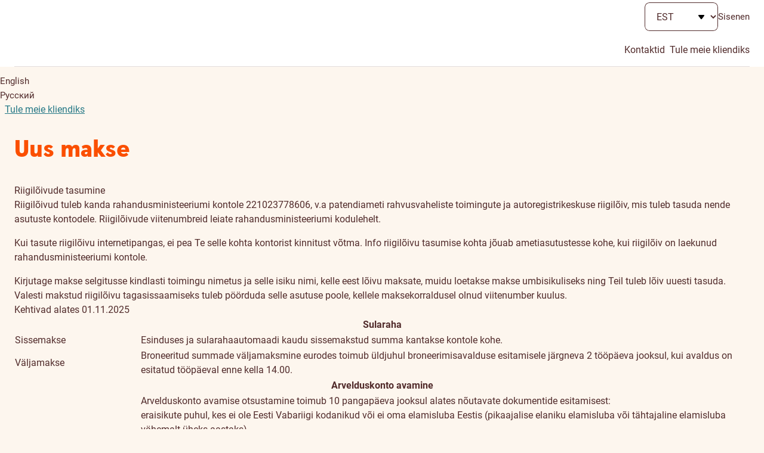

--- FILE ---
content_type: text/html;charset=utf-8
request_url: https://www.swedbank.ee/private/d2d/payments2/domestic/navigateTo('private.d2d.payments.ebill');
body_size: 135927
content:
<!DOCTYPE html>
    <html lang="et" class=" unauthenticated -private">
   <head>
      <meta http-equiv="Content-Type" content="text/html; charset=UTF-8">
      <meta content="Siseriikliku maksega saate Swedbanki kontolt teha ülekande mis tahes panka Eestis." name="description">
      <meta content="website" property="og:type">
      <meta content="Uus makse" property="og:title">
      <meta content="Siseriikliku maksega saate Swedbanki kontolt teha ülekande mis tahes panka Eestis." property="og:description">
      <meta content="https://www.swedbank.ee/stylebook/swedbank_og.png" property="og:image">
      <meta content="0" name="DCSext.log_status">
      <meta content="Siseriiklik makse" name="LocalPageTitle">
      <meta content="3.142.189.136" name="DCSext.ip">
      <meta content="width=device-width, initial-scale=1" name="viewport">
      <meta content="J2AXqKkPtYZy3CcDY5QhF8E_rYKlP1d1ebRwV15JnvQ" name="google-site-verification">
      <meta content="telephone=no" name="format-detection">
      <meta content="Swedbank" name="application-name">
      <meta content="notranslate" name="google">
      <title>Siseriiklik makse - Swedbank</title>
      <link href="/stylebook/touch/images/apple-touch-icon.png" rel="apple-touch-icon">
      <link as="image" href="/webjars/webcomponents/3.36.0/assets/styles/images/icons.symbol.svg" rel="prefetch" type="image/svg+xml">
      <link as="font" href="/webjars/webcomponents/3.36.0/assets/styles/fonts/Roboto-Bold.woff2" rel="preload" type="font/woff2">
      <link as="font" href="/webjars/webcomponents/3.36.0/assets/styles/fonts/Roboto-Medium.woff2" rel="preload" type="font/woff2">
      <link as="font" href="/webjars/webcomponents/3.36.0/assets/styles/fonts/Roboto-Regular.woff2" rel="preload" type="font/woff2">
      <link as="font" href="/webjars/webcomponents/3.36.0/assets/styles/fonts/SwedbankHeadline-Black.woff2" rel="preload" type="font/woff2">
      <link as="font" href="/webjars/webcomponents/3.36.0/assets/styles/fonts/SwedbankHeadline-Bold.woff2" rel="preload" type="font/woff2">
      <link as="font" href="/stylebook/font/swedbank-iconique.woff2" rel="preload" type="font/woff2">
      <link href="https://swedbankab.d3.sc.omtrdc.net/" rel="preconnect">
      <link href="/webjars/webcomponents/3.36.0/assets/styles/shared-styles.min.css" id="shared-components-style" rel="stylesheet" type="text/css">
      <link href="/webjars/webcomponents/3.36.0/assets/styles/layout-default.min.css" rel="stylesheet" type="text/css">
      <link href="/webjars/webcomponents/3.36.0/assets/styles/shared-print.min.css" media="print" rel="stylesheet" type="text/css">
      <link href="/shared.css?1769641200000" rel="stylesheet" type="text/css"><script src="/webjars/webcomponents/3.36.0/assets/js/shared-components.min.js" type="text/javascript"></script><script>
      SharedComponents.UIElement.LANGUAGE = 'et';
      SharedComponents.UIElement.LOCALE = 'ee';
      UI.Labels.LANGUAGE = 'et';
      UI.Labels.LOCALE = 'ee';
    </script><script src="/webjars/webcomponents/3.36.0/assets/js/shared-components.et.min.js" type="text/javascript"></script><script src="/scripts/translations/ui-cookie-consent.et.js" type="text/javascript"></script><script>
      (({configureUIComponents, debug}) => {
        const isDev = false;
        const configs = [];
        if (isDev) {
          configs.push(debug());
        }
        configureUIComponents(...configs);
      })(SharedComponents.config)
    </script><script type="text/javascript">class UIPhoneNumber extends SharedComponents.UIElement {

  static phoneNumberTranslation = {
    "en": "phone number",
    "et": "telefoninumber",
    "lv": "tālruņa numurs",
    "lt": "telefono numeris",
    "ru": "номер телефона"
  };


  static contactUsByPhoneTranslation = {
    "en": "Our phone number is",
    "et": "Meie telefoninumber on",
    "lv": "Mūsu tālruņa numurs ir",
    "lt": "Mūsų telefono numeris yra",
    "ru": "Наш номер телефона"
  };

  static get props() {
    return {
      attributes: {
        number: String,
        fullContactText: {type: Boolean, default: false}
      }
    };
  }

  render() {
    const phoneNumber = this.number;

    const phoneLink = document.createElement("a");
    phoneLink.lang = SharedComponents.UIElement.LANGUAGE;
    phoneLink.href = `tel:${phoneNumber}`;
    phoneLink.text = phoneNumber;
    phoneLink.ariaLabel = this.getPhoneLinkAriaLabel(phoneNumber);

    this.prepend(phoneLink);
  }

  getPhoneLinkAriaLabel(phoneNumber) {
    const language = SharedComponents.UIElement.LANGUAGE;

    // transforms "+372 5555 5555" to "+ 3 7 2 , 5 5 5 5 , 5 5 5 5"
    // intention is for screen readers to read the number as individual digits and pauses in between
    const ariaPhoneNumber = phoneNumber.replaceAll(" ", ",")
      .split("")
      .join(" ");

    if (this.fullContactText) {
      return `${this.getContactUsByPhoneTranslation(language)}: ${ariaPhoneNumber}`;
    }
    else {
      return `${this.getPhoneNumberTranslation(language)} ${ariaPhoneNumber}`;
    }
  }

  getPhoneNumberTranslation(language) {
    return UIPhoneNumber.phoneNumberTranslation[language];
  }

  getContactUsByPhoneTranslation(language) {
    return UIPhoneNumber.contactUsByPhoneTranslation[language];
  }

}

UIPhoneNumber.defineElement("ui-phone-number");
SharedComponents.UIPhoneNumber = UIPhoneNumber;
</script><script src="/shared.js?1769641200000" type="text/javascript"> </script><script>
      Hansa.action = "\/";
      Hansa.dateFormat = '%d.%m.%Y';

      Swedbank.isProduction = true;
      Swedbank.isAuthenticated = false;
      Swedbank.isLoggedIn = false;
      Swedbank.isAuthInProgress = false;
      Swedbank.isForceLogout = false;

      
      Swedbank.commonRequestParams = {
        securityId: ''
      
      , jsessionid: ''
      }

      Swedbank.country = 'EE';
      Swedbank.language = 'EST';
      Swedbank.Navigation.pageId = 'private.d2d.payments2.domestic.new';
      Swedbank.Navigation.url = '\/private\/d2d\/payments2\/domestic\/new';
      Swedbank.Time.serverTime = 1769642864443;

      Swedbank.Time.labels = {
        days: [
          'P\u00FChap\u00E4ev',
          'Esmasp\u00E4ev',
          'Teisip\u00E4ev',
          'Kolmap\u00E4ev',
          'Neljap\u00E4ev',
          'Reede',
          'Laup\u00E4ev'
        ],
        months: [
          'Jaanuar',
          'Veebruar',
          'M\u00E4rts',
          'Aprill',
          'Mai',
          'Juuni',
          'Juuli',
          'August',
          'September',
          'Oktoober',
          'November',
          'Detsember'
        ]
      };
      moment.locale(Swedbank.language, {
        weekdays: Swedbank.Time.labels.days,
        months:   Swedbank.Time.labels.months
      });
      moment.defaultFormat = 'DD.MM.YYYY';
      </script><script>
        Swedbank.PageLoad.setGlobalScriptsRegistered();
      </script><script>
        Swedbank.Labels.set({"KADIHPhone2":"+372 520 8160","labelDocumentNumber":"Dokumendi number","customer-data-modal-introduction":"\u003ch2\u003e\u003cem\u003eOn aeg vaadata üle oma andmed ja uuendada neid\u003c/em\u003e\u003c/h2\u003e\n      \u003cp\u003eEt Sul oleks mugavam andmeid uuendada, oleme siia kokku kogunud info, mille oled varem meile edastanud. Palun vaata see üle ja vajadusel lisa puuduvad andmed.\u003c/p\u003e\n      \u003cui-curtains\u003e\n        \u003cui-curtain label\u003d\"Miks palume andmeid uuendada?\"\u003e\n          Kogume kliendiandmeid ning palume neid regulaarselt uuendada Sinu paremaks teenindamiseks, aga ka turvalisuse tagamiseks ja seadustest tulenevate kohustuste täitmiseks. \u003ca href\u003d\"https://www.swedbank.ee/tunneomaklienti\" target\u003d\"_blank\"\u003eVaata lähemalt siin\u003c/a\u003e\n        \u003c/ui-curtain\u003e\n      \u003c/ui-curtains\u003e\n      \u003cp class\u003d\"disclaimer\"\u003e\n        Palun pane tähele, et Sinu kontaktandmeid jagatakse Swedbanki Grupi Eestis registreeritud ettevõtetega sõltuvalt sellest,\n        milliseid tooteid ja teenuseid Sa kasutad. Nii saad kindel olla, et Sinu andmed on igal pool korrektsed ja uuendatud.\n        Töötleme isikuandmeid vastavalt \u003ca href\u003d\"https://www.swedbank.ee/static/pdf/private/home/important/gdpr/Principles_of_processing_Personal_data_EE_EST.pdf\" target\u003d\"_blank\"\u003eKliendiandmete Töötlemise Põhimõtetele\u003c/a\u003e.\n      \u003c/p\u003e","BOGDPhone2":"+372 537 85650","AD":"Andorra","AE":"Araabia Ühendemiraadid","AF":"Afganistan","AG":"Antigua ja Barbuda","AI":"Anguilla","AL":"Albaania","AM":"Armeenia","AN":"Hollandi Antillid","menu-label":"Menüü","AO":"Angola","O_DUNS":"DUNS","AQ":"Antarktis","sessionTimeoutNotificationDecline":"Login välja","AR":"Argentiina","AS":"Ameerika Samoa","AT":"Austria","OLGAKPhone2":"+372 514 9644","AU":"Austraalia","btnDownload":"Lae alla","AW":"Aruba","AX":"Ahvenamaa","taxIndicator_subtitle":"Kinnita või eita seotust riigiga","AZ":"Aserbaidžaan","fieldOfActivity_SCIENCE":"Õigusabi, auditeerimine ja muu äritegevus","BA":"Bosnia ja Hertsegoviina","BB":"Barbados","BD":"Bangladesh","BE":"Belgia","BF":"Burkina Faso","KAAJAPhone2":"+372 613 1610","BG":"Bulgaaria","BH":"Bahrein","BI":"Burundi","BJ":"Benin","BL":"Saint-Barthélemy","providerName_HANDNOKK":"Handelsbanken (Norra)","confirmationMethod_BIOMETRICS":"Biomeetria","BM":"Bermuda","BN":"Brunei","BO":"Boliivia","BQ":"Caribbean Netherlands","C2":"Põhja Küpros","BR":"Brasiilia","BS":"Bahama","BT":"Bhutan","BV":"Bouvet saar","missing_address_components_residencyAddress":"Täida vähemalt üks alalise elukoha aadressi väljadest:","BW":"Botswana","pep_position_AMBASSADOR":"Suursaadik ja asjur","BY":"Valgevene","BZ":"Belize","contactAddressCopyButton":"Kopeerin kontaktaadressi","close":"Sulgen","lang_EST":"Eesti","CA":"Kanada","taxIndicator_country":"Riik","bad_price":"Laenusumma on sisestamata või valesti sisestatud!","CC":"Kookossaared","CD":"Kongo Demokraatlik Vabariik","user_id_tooltip_text":"Palun sisestage kasutajatunnus, mida kasutate valitud panka sisselogimiseks","CF":"Kesk-Aafrika vabariik","address":"Aadress","CG":"Kongo","CH":"Šveits","CI":"Cote D`Ivoire","identificatorType_EMPLOYER_ID_NUMBER_V4":"Töötaja identifitseerimistunnus","CK":"Cooki saared","CL":"Tšiili","CM":"Kamerun","CN":"Hiina","CO":"Colombia","userId":"Kasutajatunnus","providerName_INDULT2X":"Citadele (Leedu)","CR":"Costa Rica","CS":"Serbia","CU":"Kuuba","CV":"Roheneemesaared (Cabo Verde)","CW":"Curaçao","CX":"Jõulusaar","CY":"Küpros","CZ":"Tšehhi","btnGrant":"Annan loa","taxIndicator_type_CITIZENSHIP_OWN":"Kodakondsusriik","taxIndicator_type_CONTACT_ADDRESS_COUNTRY_AUTHORIZED_SIGNATORY":"Volitatud isiku kontaktaadress","pep_header":"Kas olete riikliku taustaga isik (PEP)?","show-more-label":"Lähemalt","O_CCPT":"Passi number","BIRETPhone2":"+372 613 1976","DE":"Saksamaa","DJ":"Djibouti","options-bdoc":"BDOC","ultimateCreditor":"Tegelik saaja","DK":"Taani","DM":"Dominica","DO":"Dominikaani vabariik","taxIndicator_type_CONTACT_ADDRESS_COUNTRY_TELEAGREEMENT_USER":"Teleteenuste lepingu kasutaja kontaktaadress","customer-data-modal-tax-information-title":"Maksuteave","pep_position_GOVERNMENTAL_AUTHORITIES_HEAD":"Valitsusasutusteks olevate ametite ja inspektsioonide juht","DZ":"Alžeeria","AKINKPhone2":"+372 519 01719","btnDownloadPdf":"Lae alla PDF","female":"naine","EC":"Ecuador","EE":"Eesti","EG":"Egiptus","BEKKEPhone2":"+372 613 1910","EH":"Lääne-Sahara","customer-data-choose":"Vali","taxIndicator_type_RESIDENCY_ADDRESS_COUNTRY_TELEAGREEMENT_USER":"Teleteenuste lepingu kasutaja residentsuse aadress","ultimateCreditorName":"Tegelik saaja","settingsTitle":"Seaded","consents-management-modal-consent-311-content":"\u003cp\u003e\n        Annan Swedbanki grupi ettevõtetele* nõusoleku jagada ja töödelda minu isikuandmeid grupisiseselt, et arvutada mulle\n        personaalseid laenu- ja kindlustuse limiite. Need pakkumised on loodud selleks, et näidata, millised on Sinu laenu-, liisingu-\n        või kindlustusvõimalused.\n      \u003c/p\u003e\n      \u003cp\u003eNäiteks saad:\u003c/p\u003e\n      \u003cul class\u003d\"plain-list\"\u003e\n        \u003cli\u003e\n          \u003cui-caption\u003e\n            \u003cui-icon color\u003d\"turquoise\"\u003eagree\u003c/ui-icon\u003e näha, kui palju saaksid potentsiaalselt laenu või liisingut võtta;\n          \u003c/ui-caption\u003e\n        \u003c/li\u003e\n        \u003cli\u003e\n          \u003cui-caption\u003e\n            \u003cui-icon color\u003d\"turquoise\"\u003eagree\u003c/ui-icon\u003e kiirema vastuse oma laenu- või liisingutaotlusele;\n          \u003c/ui-caption\u003e\n        \u003c/li\u003e\n        \u003cli\u003e\n          \u003cui-caption\u003e\n            \u003cui-icon color\u003d\"turquoise\"\u003eagree\u003c/ui-icon\u003e näha personaliseeritud hinnaga laenu-, liisingu- ja kindlustuspakkumisi.\n          \u003c/ui-caption\u003e\n        \u003c/li\u003e\n      \u003c/ul\u003e","spoeCountryChangeWillCloseChat":"Riigi valiku muutmisel vestlus lõpetatakse. Kas soovite jätkata?","registrationAddress":"Aadress residentsuse riigis (alaline elukoht)","ER":"Eritrea","ES":"Hispaania","ET":"Etioopia","labelInputAppeared":"Ilmus täiendav väli {LABEL}. Vajadusel liigu sellele ja tee valik.","providerName_CBSBLT26":"Artea Bankas (Leedu)","O_TXID":"Maksukohustuslase number","blog-read-more":"Kõik artiklid","residencyAddress_confirmCopy":"Address data will be rewritten by residency address data. Are you sure to continue?","FI":"Soome","langAbbreviation_RUS":"RU","FJ":"Fidži","FK":"Falklandi saared","FM":"Mikroneesia Liiduriigid","FO":"Fääri saared","showSepaAdditionalFieldsForm":"Lisa täiendavaid andmeid","ee.hansa.bank.payments.PaymentValidationException:documentNumberMissing":"Puudub dokumendi number!","P_TXID":"Maksukohustuslase number","FR":"Prantsusmaa","softdata_activityField":"Tegevusvaldkond","consents-management-modal-consent-710-data-processing":"\u003cp\u003e\n        Töötleme ainult vajalikke isikuandmeid ja teeme seda automaatselt. Tänu sellele saame näidata Sulle oma partnerite\n        pakkumistest just neid, mis võivad vastata Sinu huvidele ja vajadustele.\n      \u003c/p\u003e\n      \u003cp\u003e\n        Selleks, et valida välja sobivad partnerite pakkumised ning need Sulle edastada, töötleme Sinu isiku- ja demograafilisi\n        andmeid, kontaktandmeid ning andmeid, mis näitavad sobivust saada kliendigrupipõhiseid pakkumisi. Samuti töötleme andmeid\n        toodete/teenuste/kanalite kohta, mida Sa kasutad või oled kasutanud; Sinu kontoandmeid, näiteks sissetulekuid ja tehinguid.\n        Täiendavalt töötleme andmeid perekonna, kinnisvara ja ametialase tegevuse kohta või kui esindad Swedbankis ettevõtet, siis\n        arvestame ka sellega. Partnerite pakkumiste kuvamiseks vaatame ka seda, mis tüüpi seadmes Sa äppi kasutad ning millal\n        viimati meie internetipanka või äppi külastasid.\n        Kui Sa kasutad meie veebilehte, internetipanka, äppi või avad meie saadetud e-kirja võtame arvesse ka Sinu sirvimiskäitumist\n        ja küpsiste kaudu kogutud informatsiooni, mille kasutamise jaoks oled andnud nõusoleku.\n      \u003c/p\u003e","consents-management-modal-intro-title":"Nõusolekud isikuandmete töötlemisel","sessionTimeoutNotificationDescription":"Logime Su turvakaalutlustel välja, kuna olid veidi aega eemal. Kas soovid internetipanga kasutamist jätkata?","GA":"Gabon","GB":"Suurbritannia","identificatorType_LEGAL_ENTITY_IDENTIFIER":"LEI","GD":"Grenada","GE":"Gruusia","providerName_RIKOLV2X":"Luminor (Läti)","GF":"Prantsuse Guajaana","GG":"Guernsey","GH":"Ghana","postLink-EE":"\u003cui-link href\u003d\"http://www.post.ee/?op\u003dsihtnumbriotsing\" layout\u003d\"primary\" target\u003d\"_blank\"\u003eSihtnumbrite otsing\u003c/ui-link\u003e","taxIndicator_type_CARD_SENDING_ADDRESS_COUNTRY_AUTHORIZED_SIGNATORY":"Card sending address of authorized signatory","GI":"Gibraltar","consents-management-modal-manage":"Haldan nõusolekuid","selectTown":"Vali linn/alev","providerName_LHVBEE22":"LHV (Eesti)","GL":"Gröönimaa","GM":"Gambia","GN":"Guinea","taxIndicator_type_CONTACT_ADDRESS_COUNTRY_OWN":"Kontaktaadress","dwellingPlace_LIVING_WITH_PARENTS":"Elan vanemate juures","GP":"Guadeloupe","GQ":"Ekvatoriaal-Guinea","GR":"Kreeka","GS":"Lõuna-Georgia ja Lõuna-Sandwichi saared","GT":"Guatemala","GU":"Guam","GW":"Guinea-Bissau","customer-data-save":"Salvestan","GY":"Guyana","dwellingPlace_PRIVATIZED_APARTMENT":"Erakorter","DMAKEPhone2":"+372 613 1904","taxIndicator_type_RESIDENCY_ADDRESS_COUNTRY_OWN":"Residentsuse aadress","MURATPhone2":"+372 613 1914","SIKKIPhone2":"+372 521 2000","HK":"Hongkong","HM":"Heard ja McDonald","HN":"Honduras","label_idProprietary":"Dokumendi tüüp","postLink-LT":"\u003cui-link href\u003d\"https://www.post.lt/pasto-kodu-ir-adresu-paieska\" layout\u003d\"primary\" target\u003d\"_blank\"\u003eSihtnumbrite otsing\u003c/ui-link\u003e","HR":"Horvaatia","unpaid":"Jääk","HT":"Haiti","consents-management-modal-complete-consent-management-text":"\u003cp\u003eVõid oma valikut mis tahes ajal muuta internetipangas privaatsuse seadete all.\u003c/p\u003e\n      \u003cp\u003eMuudatused jõustuvad 5 päeva jooksul.\u003c/p\u003e","HU":"Ungari","btnConfirm":"Kinnitan","taxIndicator_selectedFile":"Valitud fail","postLink-LV":"\u003cui-link href\u003d\"https://www.pasts.lv/lv/kategorija/pasta_indeksa_meklesana/\" layout\u003d\"primary\" rel\u003d\"noopener\" target\u003d\"_blank\"\u003eSihtnumbrite otsing\u003c/ui-link\u003e","customerChangeWillCloseChat":"Kliendi vahetus lõpetab Chati vestluse. Kas soovite siiski jätkata?","pep":"Andmed riikliku taustaga isiku, tema perekonnaliikmete ja lähedaste kaastöötajate kohta","ID":"Indoneesia","IE":"Iirimaa","IL":"Iisrael","partnership":"Koostöös:","IM":"Isle of Man","IN":"India","lang_ENG":"English","IO":"Briti India ookeani ala","IQ":"Iraak","error_account-number-and-the-name-do-not-coincide":"Konto number ja arve saaja nimi ei kattu!","IR":"Iraani Islamivabariik","IS":"Island","IT":"Itaalia","P_CCPT":"Passi number","exit":"Väljun","softdata_dwellingPlace":"Eluaseme tüüp","personalIdIssuingCountry_pep":"Riikliku taustaga isiku isikukoodi väljastaja riik","JE":"Jersey","providerName_HANDSESS":"Handelsbanken (Rootsi)","P998TUGPhone2":"+372 545 01554","continueSessionPageTitle":"Jätkame?","JM":"Jamaica","JO":"Jordaania","city":"Linn/Alev","JP":"Jaapan","providerName_CBVILT2X":"SEB (Leedu)","identificatorType_BANK":"Panga kliendinumber","providerName_PARXLV22":"Citadele (Läti)","secondaryPhoneNumber":"Lisanumber","environment-business":"Äriklient","missing_address_components_realEstate":"Täida vähemalt üks kinnisvara aadressi väljadest:","consents-management-modal-consent-all-channels":"Sobivad kõik kanalid","sessionTimeoutNotification":"Sind logitakse","selectDistrict":"Vali vald/linn","KE":"Kenya","KG":"Kõrgõzstan","KH":"Kambodža","KI":"Kiribati","KM":"Komoorid","KN":"Saint Kitts ja Nevis","phoneNumberInvalid":"Sisestud telefoninumber on vigane.","KP":"Põhja-Korea (Korea Rahvademokraatlik Vabariik)","softdata_companyownershareholder":"Ettevõtte omanik, osanik","fieldOfActivity_CONSTRUCTION":"Ehitus","KR":"Lõuna-Korea (Korea Vabariik)","softdata_unemployed":"Töötu","KV":"Kosovo","KW":"Kuveit","TROSMPhone2":"+372 536 12506","KY":"Kaimanisaared","KZ":"Kasahstan","consents-management-modal-reject-all":"Keeldun kõigist","rca_confirmRemove":"Antud plokki sisestatud andmed kustutatakse. Kas soovid jätkata?","pep_institution":"Asutus","LA":"Laos","LB":"Liibanon","LC":"Saint Lucia","taxIndicator_fileComment":"Kommentaar pangatöötajale","identificatorType_ALIEN_REGISTRATION_NUMBER_V4":"Välismaalase registrikood","P_DUNS":"DUNS","LI":"Liechtenstein","pep_position_MEMBER_INTERNATIONAL_ORG":"Rahvusvahelise organisatsiooni juht, juhi asetäitja ja juhtorgani liige või samaväärseid ülesandeid täitev isik, kes ei ole\n      kesk- või alamastme ametniku staatuses","rca_header":"Kas oled riikliku taustaga isiku perekonnaliige või tema lähedane kaastöötaja?","ee.hansa.bank.payments.PaymentValidationException:creditorIdentityNumberMissing":"Puudub saaja ID","LK":"Sri Lanka","authInput_scaLanguageCode":"Language Code","LR":"Libeeria","dwellingPlace_HOUSE":"Eramaja / ridaelamu","LS":"Lesotho","chooseDefaultCustomer":"Palun valige vaikimisi kuvatav klient","providerName_ESSESESS":"SEB (Rootsi)","LT":"Leedu","LU":"Luksemburg","LV":"Läti","taxIndicator_type_CARD_SENDING_ADDRESS_COUNTRY_TELEAGREEMENT_USER":"Card sending address of teleagreement user","TYLPPhone2":"+372 505 8885","LY":"Liibüa","label_birthProvince":"Maakond","providerName_EEUHEE2X":"SEB (Eesti)","identificatorType_GS1GLN":"GS1GLN identfitseerimiskood","consents-management-modal-data-process-link":"https://www.swedbank.ee/static/pdf/private/home/important/gdpr/Principles_of_processing_Personal_data_EST_01032022.pdf","MA":"Maroko","contactInformationHeader":"Kontaktandmed","MC":"Monaco","lengthOfEmployment_UP_TO_2_YEAR":"Kuni 2 aastat","MD":"Moldova","ME":"Montenegro","MF":"Saint-Martin","MG":"Madagaskar","P_ARNU":"Välismaalase registrikood","MH":"Marshalli saared","addressNotValidated_contactAddress":"Palun kontrolli, et kontaktaadress on õigesti sisestatud.","MK":"Põhja-Makedoonia","ML":"Mali","MM":"Myanmar","MN":"Mongoolia","consents-management-modal-channel-EMAIL":"\u003ch4\u003eE-post\u003c/h4\u003e\n      \u003cp\u003eSee on meie peamine suhtluskanal ning selle kaudu hoiame Sind kõige paremini kursis uute toodete ja teenustega.\u003c/p\u003e","postLink":"\u003cui-link aria-label\u003d\"Sihtnumbrite otsing, avaneb uuel vahelehel\" glyph\u003d\"redesign-link\" href\u003d\"http://www.post.ee/?op\u003dsihtnumbriotsing\" layout\u003d\"icon\" target\u003d\"_blank\"\u003eSihtnumbrite otsing\u003c/ui-link\u003e","MO":"Macau","MP":"Põhja-Mariaanid","MQ":"Martinique","MR":"Mauritaania","MS":"Montserrat","MT":"Malta","ANNYCPhone2":"+372 613 2200","MU":"Mauritius","MV":"Maldiivid","MW":"Malawi","MX":"Mehhiko","MY":"Malaisia","MZ":"Mosambiik","secondaryDropdownAppeared":"Alla ilmus valikmenüü. Vajadusel liigu sellele ja tee valik.","pep_position_MEMBER_PARLIAMENT":"Parlamendiliige või sarnaste seadusandlike organite liige","providerName_RIKOEE22":"Luminor (Eesti)","NA":"Namiibia","MIKIPhone2":"+372 517 6060","NC":"Uus-Kaledoonia","providerName_SKIASESS":"Skandia (Rootsi)","authConfirmationMethod_SMART_ID":"Smart-ID","NE":"Niger","pep_position_GOVERNMENTAL_FOUNDATION_MEMBER":"Riigi asutatud sihtasutuste ja riigitulundusasutuste juhatuse või nõukogu liige","NF":"Norfolk","pep_relationType_RCA_SPOUSE":"Abikaasa või abikaasaga samaväärseks peetav isik või registreeritud elukaaslane","NG":"Nigeeria","NI":"Nicaragua","NL":"Holland","NO":"Norra","pep_position":"Positsioon","NP":"Nepal","NR":"Nauru","NU":"Niue","identificatorType_CUSTOMER_ID_NUMBER_V4":"Kliendi number","NZ":"Uus-Meremaa","maritalStatus_SINGLE":"Vallaline","lang":"Eesti","OM":"Omaan","P998FGMPhone2":"+372 501 2809","P1":"Palestine","softdata_education":"Haridus","providerName_MDBALT22":"Urbo bankas (Leedu)","lastNamePep":"Riikliku taustaga isiku perekonnanimi","maritalStatus_COMMON_LAW_MARRIAGE":"Vabaabielus","PA":"Panama","customer-data-no":"Ei","PE":"Peruu","loginEmptyUserId":"Sisestage palun kasutajatunnus","PF":"Prantsuse Polüneesia","PG":"Paapua Uus-Guinea","PH":"Filipiinid","chooseDefaultCustomerBtn":"Valige","PK":"Pakistan","help_allowedIdCharacters":"Lubatud sümbolid on ladina tähed, tegelased: 0 1 2 3 4 5 6 7 8 9 / - ? : ( ) . , \u0027 +.","PL":"Poola","PM":"Saint-Pierre ja Miquelon","btnDecline":"Loobun","taxIndicator_review":"Vaatan","PN":"Pitcairn ja sõltkonnad","identificatorType_doNotSpecify":"Määramata","VIRKUPhone2":"+372 613 1975","PR":"Puerto Rico","PS":"Palestiina","PT":"Portugal","PW":"Belau","PY":"Paraguay","dwellingPlace_OTHER":"Muu","TJURIPhone2":"+372 613 2905","ANELYPhone2":"+372 503 0879","QA":"Katar","consents-management-modal-consent":"Nõustun","customer-data-complete-text":"Sinu andmed on uuendatud. Kui Su andmed peaks edaspidi muutuma, siis palun uuenda need ka meie juures.","consents-management-modal-complete-title":"Täname, Sinu valikud on salvestatud","O_CHID":"Ettevõtte ID kliiringsüsteemis","authInput_userId":"Kasutajatunnus","pep_idDocumentIssuingCountry":"Riikliku taustaga isiku isikukoodi väljastaja riik","sessionTimeoutNotificationAccept":"Jätkan sessiooni","buildingName":"Talu nimi","RE":"Réunion","customer-data-modal-unverified-number":"Sinu telefoninumber on kinnitamata. Kui kinnitad oma numbri, saame olla kindlad, et see kuulub just Sulle. Lisaks võimaldab kinnitatud number kasutada uusi lahendusi, nagu nimemakse ja Apple Pay.","O_GS1G":"GS1GLN identfitseerimiskood","RO":"Rumeenia","mpRemitterRefNumOverridingConfirmationBody":"Olete muutnud maksete arvu koondmakses. Kõigi saajate ühine dokumendi number uuendatakse samuti. Kas soovite jätkata?","RS":"Serbia","lengthOfEmployment_UP_TO_4_YEAR":"Kuni 4 aastat","RU":"Venemaa","RW":"Rwanda","identificatorType_NONE":"--vali--","environment-about":"Swedbankist","readMore":"Lähemalt","SA":"Saudi Araabia","SB":"Saalomoni saared","SC":"Seišellid","SD":"Sudaan","SE":"Rootsi","SG":"Singapur","SH":"Saint Helena, Ascension ja Tristan da Cunha","SI":"Sloveenia","SJ":"Svalbard ja Jan Mayen","SK":"Slovakkia","SL":"Sierra Leone","SM":"San Marino","employeeRole_TOP_MANAGER":"Tippjuht","SN":"Senegal","SO":"Somaalia","ALDOPhone2":"+372 507 6096","pep_position_BOARD_MEMBER_CENTRAL_BANK":"Keskpanga juhatuse või nõukogu liige","SR":"Suriname","SS":"Lõuna-Sudaan","ST":"Saotome ja Principe","providerName_UNLALV2X":"SEB (Läti)","SV":"El Salvador","consents-management-modal-complete-channel-POST":"Post","SX":"Sint-Maarten","SY":"Süüria","SZ":"eSwatini","identificatorType_PASSPORT_NUMBER_V4":"Passi number","JDEMIPhone2":"+372 613 1988","TC":"Turks ja Caicos","TD":"Tšaad","softdata_familyType":"Leibkond","TF":"Prantsuse Antarktilised ja Lõunaalad","consents-management-modal-consent-311":"Personaalsed laenu- ja kindlustuse limiidid","TG":"Togo","TH":"Tai","TJ":"Tadžikistan","TK":"Tokelau","TL":"Ida-Timor","TM":"Türkmenistan","TN":"Tuneesia","tax_attr_EMPLOYEE_OF_INTERNATIONAL_ORGANIZATION":"Täiskohaga töötaja rahvusvahelises organisatsioonis (näiteks NATO, Maailmapank, Euroopa Komisjon)","TO":"Tonga","TP":"Ida-Timor","consents-management-modal-complete-channel-EMAIL":"E-post","customer-data-complete-title":"Täname!","TR":"Türgi","ultimateCreditorId":"Tegeliku saaja ID","softdata_salariedEmployee":"Palgatöötaja","TT":"Trinidad ja Tobago","TV":"Tuvalu","TW":"Taiwan","address-to-be-changed":"Muutmisel olev aadress","O_LEI":"LEI","TZ":"Tansaania","providerName_SWEDSESS":"Swedbank (Rootsi)","UA":"Ukraina","consents-management-modal-channel-POST":"\u003ch4\u003ePost\u003c/h4\u003e\n      \u003cp\u003ePostiga me pakkumisi ei saada, kui siis midagi üllatavat ja erilist.\u003c/p\u003e","consents-management-modal-complete-channel-SMS":"SMS","UG":"Uganda","gender_pep":"Riikliku taustaga isiku sugu","newCustomer":"Tule meie kliendiks","UM":"Ühendriikide hajasaared","pay_interest":"Intressimakse","ODINEPhone2":"+372 530 73526","US":"Ameerika Ühendriigid","authorizationConfirmationMethodsTitle":"Valige ASPSP sisselogimise meetod","UY":"Uruguay","town":"Linn / Alev","PSILLPhone2":"+372 584 16023","UZ":"Usbekistan","VA":"Vatikan","VC":"Saint Vincent","KARIKPhone2":"+372 529 3800","softdata_retiredOrPensioner":"Pensionär","VE":"Venezuela","ultimateDebtor":"Tegelik maksja","VG":"Briti Neitsisaared","O_BICOrBEI":"BIC või BEI","VI":"USA Neitsisaared","district":"Vald / Linn","VN":"Vietnam","customer-data-modal-file-size-error":"Faili suurus ületab 5 MB või fail on tühi.","VU":"Vanuatu","help_ultimateDebtorName":"\u003ch4\u003eTegeliku maksja nimi\u003c/h4\u003e\n      \u003cp\u003eTäida väli juhul, kui makse teostatakse kellegi teise eest.\u003c/p\u003e\n      \u003cp\u003eTäida väli vaid juhul, kui makse saaja on selle info edastamist palunud.\u003c/p\u003e","countrySubDivision":"Maakond","consents-management-modal-channels-text":"\u003cp\u003e\n        Allpool näed oma praeguseid valikuid ning seetõttu on mõned kanalid juba märgitud. Valides ja/või kinnitades juba märgitud\n        kanali ning vajutades „Valisin kanalid ja kinnitan“ või „Sobivad kõik kanalid“ nuppu, annad Swedbanki grupi ettevõtetele*\n        nõusoleku saata Sulle pakkumisi ja muud teavet.\n      \u003c/p\u003e\n      \u003cp\u003e\n        \u003cstrong\u003eSinu praegune valik. Palun muuda või salvesta.\u003c/strong\u003e\n      \u003c/p\u003e","personalIdPep":"Riikliku taustaga isiku isikukood","ee.hansa.bank.payments.PaymentValidationException:ultimateCreditorIdentityNumberMissing":"Puudub tegeliku saaja ID","selectCountry":"Valige riik","WF":"Wallis ja Futuna","education_COLLEGE":"Rakenduslik kõrgharidus","confirmationMethod_SMART_ID":"Smart-ID","consents-management-modal-complete-consent-management-title":"Privaatsuse seaded","street":"Tänav","login-dialog-close":"Sulge sisselogimise aken","WS":"Samoa","taxIndicator_denyingReason":"Põhjus","ULVIPhone2":"+372 507 0940","registrationAddressCopyButton":"Kopeerin aadressi residentsuse riigis","yes":"Jah","hideSepaAdditionalFieldsForm":"Hide","JEKASPhone2":"+372 53811262","consents-management-modal-save-preferences":"Valisin kanalid ja kinnitan","softdata_home":"Kodune","error_duplicatePhoneNumber":"Sama telefoninumber oli juba sisestatud.","XK":"Kosovo","education_SECONDARY":"Keskharidus","environment-private-mobile":"Eraklient","P998EYOPhone2":"+372 56214234","identificatorType_EXTENDED":"Muu ID","delete-notification":"Kustuta teavitus","YE":"Jeemen","MARCEPhone2":"+372 524 8520","authConfirmationMethod_MOBILE_ID":"Mobiil-ID","logout":"Logi välja","P_CHID":"Ettevõtte ID kliiringsüsteemis","hwcryptoReadMoreInstructionLink":"https://www.swedbank.ee/private/d2d/ebanking/authentication?language\u003dEST","contactAddress":"Kontaktaadress","YT":"Mayotte","YU":"Jugoslaavia","taxIndicator_title":"Seotud","ee.hansa.bank.payments.PaymentValidationException:ultimateDebtorIdentityNumberMissing":"Puudub tegeliku maksja ID","KAJJAPhone2":"+372 516 2724","ZA":"Lõuna-Aafrika vabariik","btnNext":"Edasi","lengthOfEmployment_UP_TO_5_YEAR":"Kuni 5 aastat","taxIdentificationNumber_tooltip":"\u003cp\u003eEesti residentidel on see isikukood.\u003c/p\u003e\n      \u003cp\u003e\n        Maksumaksja koodi (TIN) kasutatakse maksustamise eesmärgil riikides, mis kuuluvad \u003cui-link href\u003d\"https://web-archive.oecd.org/tax/automatic-exchange/crs-implementation-and-assistance/tax-identification-numbers/\" rel\u003d\"noopener noreferrer\" target\u003d\"_blank\"\u003eCommon Reporting Standard\u003c/ui-link\u003e\n        (CRS) või USA puhul \u003cui-link href\u003d\"https://www.irs.gov/businesses/corporations/foreign-account-tax-compliance-act-fatca\" rel\u003d\"noopener noreferrer\" target\u003d\"_blank\"\u003eForeign Account Tax Compliance Acti\u003c/ui-link\u003e\n        (FATCA) alla. TIN kood käib lahutamatult kaasas maksuresidentsuse riigi andmetega ning on esitamiseks kohustuslik, sealhulgas\n        ettevõtte tegeliku kasusaaja osas. TIN kood peab vastama maksuresidentsuse riigi formaadi reeglitele. *\n      \u003c/p\u003e\n      \u003cp\u003e\u003cstrong\u003e* Kontrolli TIN koodi formaati ja struktuuri:\u003c/strong\u003e\u003c/p\u003e\n      \u003cul class\u003d\"regular-list\"\u003e\n        \u003cli\u003e\n          \u003cui-link href\u003d\"https://ec.europa.eu/taxation_customs/tin/#/check-tin\" rel\u003d\"noopener noreferrer\" target\u003d\"_blank\"\u003e\n            Euroopa Komisjoni portaal (ELi liikmesriigid)\n          \u003c/ui-link\u003e\n        \u003c/li\u003e\n        \u003cli\u003e\n          \u003cui-link href\u003d\"https://web-archive.oecd.org/tax/automatic-exchange/crs-implementation-and-assistance/tax-identification-numbers/\" rel\u003d\"noopener noreferrer\" target\u003d\"_blank\"\u003e\n            OECD veebileht (ELi liikmesriigid ja kolmandad riigid)\n          \u003c/ui-link\u003e\n        \u003c/li\u003e\n      \u003c/ul\u003e","pep_relationType_RCA_CHILDS_SPOUSE":"Lapse abikaasa või abikaasaga samaväärseks peetav isik või lapse registreeritud elukaaslane","ZM":"Sambia","pep_position_MILITARY_OFFICER":"Kaitsejõudude kõrgem ohvitser","ZW":"Zimbabwe","customer-data-modal-phone-hint":"Telefoninumbri kinnitamiseks saadame sulle 6-kohalise koodi.","browse":"Lisa","HALJAPhone2":"+372 523 0955","post-office-url-LV":"https://www.pasts.lv/lv/kategorija/pasta_indeksa_meklesana/","joinConsultationLink":"Avan videonõustamise","post-office-url-LT":"https://www.post.lt/pasto-kodu-ir-adresu-paieska","pep_relationType_RCA_CHILD":"Laps","identificatorType_TAX_ID_NUMBER_V4":"Maksukohustuslase number","restoreAccess":"Taastan","addressNotValidated_realEstateAddress":"Palun kontrolli, et kinnisvara aadress on õigesti sisestatud.","taxIndicator_connectionValue":"Seos","error_account-is-in-swedbank":"Sisestasite meie pangas pangakonto","dateFieldValueOutOfMaxRange":"Valitud kuupäev on peale lubatud vahemikku. Kuupäev peab olema enne {before}.","taxIndicator_denyingReason_BUSINESS_TRIP_WORK":"Välisandmed on seotud tööga","charactersRemaining.2":"Kasutatavaid sümboleid: %q","options-edoc":"EDOC","education_PRIMARY_EDUCATION":"Põhiharidus","P_GS1G":"GS1GLN identfitseerimiskood","selectCounty":"Vali maakond","ee.hansa.bank.payments.PaymentValidationException:documentTypeIsMissing":"Puudub dokumendi tüüp!","pep_remove":"Eemaldan","identificatorType_NATIONAL_ID_NUMBER":"ID kood","ee.hansa.bank.payments.PaymentValidationException:missingAmount":"Summa puudub või on vigane!","charactersRemaining.1":"Kasutatavaid sümboleid: %q","lengthOfEmployment_UP_TO_1_YEAR":"Kuni 1 aasta","consentConfirmationMethodsTitle":"Vali kinnitamise viis, et lisada ASPSP konto","O_CBID":"Ettevõtte ID Keskpangas","providerName_NDEASESS":"Nordea (Rootsi)","customer-data-modal-tax-information-incorrect":"\u003cp class\u003d\"disclaimer\"\u003eKui Sinu maksuresidentsuse andmed ei ole õiged või on muutunud, saada meile pangateade või pöördu andmete uuendamiseks lähimasse Swedbanki esindusse. Vajadusel küsime täiendavaid dokumente.\u003c/p\u003e\n      \u003cp class\u003d\"disclaimer\"\u003e\n        Hea teada! Kui oled seni olnud välisriigi maksuresident ja uus maksuresidentsuse riik on Eesti, siis edasta\n        aadressile \u003ca href\u003d\"mailto:info@swedbank.ee\"\u003einfo@swedbank.ee\u003c/a\u003e Eesti Maksu- ja Tolliameti digitaalselt\n        allkirjastatud tõend, mis kinnitab Sinu maksuresidentsust.\n      \u003c/p\u003e\n      \u003cp class\u003d\"disclaimer\"\u003ePalun lisa uus maksuresidentsus, kui see on vajalik.\u003c/p\u003e","primaryPhoneNumber":"Kontaktnumber","pep_jobTitle":"Ametikoht","actualPlaceOfBusiness_confirmCopy":"Kopeerin siia tegevuskoha aadressi. Kas soovite jätkata?","O_SOSE":"Sotsiaalkindlustuse number","pep_endDate":"Positsiooni lõppkuupäev","useAuthenticationPhoneAsContactPhone":"Kasutan ka kontaktnumbrina","EBBEPhone2":"+372 523 3430","softdata_other":"Muu (palun täpsusta)","authConfirmationMethod_REDIRECT":"Tuvastage end valitud pangas","identificatorType_CERTIFICATE_OF_INCORPORATION":"CINC (Registreerimistunnistuse number)","contactUsClose":"Sulge kontaktid","consents-management-modal-next":"Edasi","P_TELE":"Telefoni number","info-msg-pep-rca":"\u003cp class\u003d\"disclaimer\"\u003e\n        Täida vastavad väljad, kui oled riikliku taustaga isik ja/või tema perekonnaliige või lähedane kaastöötaja riikliku taustaga isikuga.\n        Lisainfot leiad \u003ca href\u003d\"https://www.swedbank.ee/tunneomaklienti\" target\u003d\"_blank\"\u003esiit\u003c/a\u003e.\n      \u003c/p\u003e\n      \u003cp class\u003d\"disclaimer\"\u003e\n        \u003cstrong\u003e\u003ca href\u003d\"https://www.swedbank.ee/static/pdf/private/home/important/customer/Riikliku_taustaga_isik_est.pdf\" target\u003d\"_blank\"\u003eRiikliku taustaga isik\u003c/a\u003e on füüsiline isik,\n        kes täidab või on täitnud avaliku võimu olulisi ülesandeid ja sellest on möödas vähem kui üks aasta.\u003c/strong\u003e\n        Vastavalt Kliendiandmete töötlemise põhimõtetele võime koguda kliendi riikliku taustaga seotud andmeid ka välistest allikatest (nt avalikud ja eraõiguslikud registrid).\n      \u003c/p\u003e\n      \u003cp class\u003d\"disclaimer\"\u003eSeda infot kogutakse üksnes rahapesu ja terrorismi rahastamise tõkestamise seaduse täitmise eesmärgil.\u003c/p\u003e","pep_position_HIGH_RANK_OFFICIAL":"Linnavalitsus ja kohaliku omavalitsuse juht või muu kõrgemalseisev omavalitsuse ametnik","blog-title":"Swedbanki blogi","consents-management-modal-senior-intro-title":"Kas sooviksid saada meilt pakkumisi, mis on mõeldud just Sulle?","customer-data-modal-file-extension-error":"Antud faililaiendiga dokumenti ei saa üles laadida. Lubatud laiendid:","addressNotValidated_residencyAddress":"Palun kontrolli, et aadress residentsuse riigis (alaline elukoht) on õigesti sisestatud.","unverifiedPhoneNumber":"Mobiiltelefoni number","account":"Konto","taxIndicator_type_PHONE_NUMBER_COUNTRY_OWN":"Telefoninumber","taxIndicator_listInfoMessage":"Nende andmete alusel, mis Sa pangale edastasid, oled Sa seotud järgnevate riikidega. Kontrolli, kas maksad neis riikides makse.","O_BANK":"Panga kliendinumber","auth_login_button":"Sisenen","ignoreField":"Ignoreeri seda välja","residencyAddressCopyButton":"Kopeerin aadressi residentsuse riigis","taxIndicator_type":"Seos tuleneb","dwellingPlace_SHARED_APARTMENT":"Ühiselamu","customer-data-start":"Kinnitan ja jätkan","pep_add":"Lisan","consents-management-modal-senior-intro-content":"\u003cul class\u003d\"regular-list\"\u003e\n        \u003cli\u003eTeeme pakkumisi, mis vastavad Sinu huvidele ja vajadustele.\u003c/li\u003e\n        \u003cli\u003eSaame teha selliseid pakkumisi ainult siis, kui oled selleks nõusolekud andnud.\u003c/li\u003e\n        \u003cli\u003eSaad valida ka selle, kuidas tohime Sulle pakkumisi saata (näiteks e-post, telefon või SMS).\u003c/li\u003e\n      \u003c/ul\u003e\n      \u003cp\u003eVajutades „Edasi“, saad anda endale sobivad nõusolekud ja määrata suhtlusviisid.\u003c/p\u003e","help_ultimateDebtorId":"\u003ch4\u003eTegeliku maksja ID\u003c/h4\u003e\n      \u003cp\u003eTegeliku maksja identifitseerimistunnus. Vali, kas tegelik maksja on eraisik või juriidiline isik ning seejärel identifitseerimistunnuse tüüp.\u003c/p\u003e\n      \u003cp\u003eTäida väli vaid juhul, kui makse saaja on selle info edastamist palunud.\u003c/p\u003e","softdata_positionHeld":"Ametikoht","HREBAPhone2":"+372 613 2200","btnSignChanges":"Allkirjastan muudatused","firstNamePep":"Riikliku taustaga isiku eesnimi","P_SREN":"SIREN","P_SRET":"SIRET","GERLPPhone2":"+372 613 1968","providerName_NDEANOKK":"Nordea (Norra)","consents-management-modal-consent-311-disclaimer":"*\u003cstrong\u003eAndmete vastutav töötleja sõltuvalt Sinu kasutatavatest toodetest\u003c/strong\u003e: Swedbank AS, Swedbank Liising AS,\n      Swedbank P\u0026amp;C Insurance AS, Swedbank Life Insurance SE.","pep_relationType_RCA_CLOSE_RELATIONSHIP_PEP":"Isik, kel on riikliku taustaga isikuga lähedane ärisuhe või muu suhe","customer-data-modal-contacts-step":"Kontaktid","NONCITIZEN":"kodakondsuseta","KSIIRPhone2":"+372 613 2200","O_DRLC":"Juhiloa number","O_COID":"Registreerimisnumber","P998KVGPhone2":"+372 512 4196","customer-data-modal-verify-phone":"Kinnitan","softDataFormDisclaimer":"Ootame infot ka positsiooni ja töövaldkonna kohta. Töökogemuse, hariduse, perekonnaseisu, pere ja eluaseme kohta võid vastata soovi korral.\n      Kui otsustad ka seda infot anda, saame Sinu nõusolekute alusel koostada Sulle personaalseid pakkumisi ja laenulimiite.\n      Lisaks kui oled täitnud valikulised andmed kajastuvad need ka Sinu laenutaotlustel, kui selle esitad.\n      Töötleme esitatud andmeid ja koostame profiilianalüüsi \u003cui-link href\u003d\"https://swedbank.ee/static/pdf/private/home/important/gdpr/Principles_of_processing_Personal_data_EST_01062025.pdf\" target\u003d\"_blank\"\u003ekliendiandmete töötlemise põhimõtete\u003c/ui-link\u003e alusel.\n      \u003cbr/\u003e\n      Nõusolekuid saad hallata \u003cui-link href\u003d\"javascript:navigateTo(\u0027private.home.important.gdpr\u0027)\"\u003einternetipangas\u003c/ui-link\u003e, pangaesinduses ja meile helistades. Kui Sa ei soovi saada pakkumisi, mille aluseks on vastused vabatahtlikele küsimustele, ära vasta neile küsimustele ega anna nõusolekut pakkumiste saamiseks.","O_CUST":"Kliendi number","taxIndicator_type_CARD_SENDING_ADDRESS_COUNTRY_OWN":"Card sending address of customer","purposeCode":"Eesmärgi kood","softData":"Täiendavad andmed","consents-management-modal-data-process":"Kliendiandmete töötlemise põhimõtted","confirmOverwriteBeneficiaryDetails":"Kas soovite muuta kõikide maksete selgitusi?","softdata_selfEmployed":"FIE","consents-management-modal-intro-read-more":"Kui Sul on näiteks autoliising, siis on vastutav töötleja Swedbank Liising AS. Investeerimisteenuste ja pensioni osas Swedbank\n      Investeerimisfondid AS, varakindlustuse (nt kodukindlustus) osas Swedbank P\u0026C Insurance AS ja elukindlustuse osas Swedbank\n      Life Insurance SE. Võid pöörduda alati Swedbank AS-i poole, olenemata sellest, milline ettevõte on Sinu isikuandmete vastutav\n      töötleja.","taxIndicator_creationDate":"Seose algus","taxIndicator_hardCuringInfoMessage":"\u003cp\u003ePalun laadi üles dokument, mis tõestab, et Sa ei ole selle riigi maksukohustuslane – näiteks mõne teise riigi maksuresidendi sertifikaat/tõend, mille maksukohustuslane Sa oled. Eesti maksuresidentsuse korral saad esitada Eesti Maksu- ja Tolliameti digitaalselt allkirjastatud tõendi (ASICE, BDOC failiformaadis), mis kinnitab Eesti maksuresidentsust.\u003c/p\u003e\n      \u003cbr/\u003e\n      \u003cp\u003ePaberil originaalsertifikaadi/-dokumendi esitamiseks pöördu Swedbanki esindusse või saada see tähitud kirjaga. Vastava ametiasutuse väljastatud tõend peab olema legaliseeritud või apostillitud.\u003c/p\u003e\n      \u003cbr/\u003e\n      \u003cp\u003eKui Sul tekib küsimusi, saada meile pangateade.\u003c/p\u003e","ultimateDebtorName":"Tegelik maksja","P_BRTH":"Sünniaeg ja -koht","VIVIKPhone2":"+372 51940246","P998CQLPhone2":"+372 543 70774","NKUTTPhone2":"+372 56611968","taxIdentificationNumberAdditional_tooltip":"\u003cp\u003e\n        Palun edasta meile üks oma \u003cstrong\u003emaksumaksja koodidest\u003c/strong\u003e (TIN, EIN, ITIN) või \u003cstrong\u003eSocial Security Number\u003c/strong\u003e\n        (SNN).\n      \u003c/p\u003e\n      \u003cp\u003eNumbrite formaadid:\u003c/p\u003e\n      \u003cul class\u003d\"regular-list -turquoise\"\u003e\n        \u003cli\u003eXXXXXXXXX – Maksumaksja identifitseerimisnumber (Taxpayer Identification Number - TIN);\u003c/li\u003e\n        \u003cli\u003eXX-XXXXXXX – Tööandja identifitseerimisnumber (Employer Identification Number - EIN);\u003c/li\u003e\n        \u003cli\u003e9XX-XX-XXXX – Maksumaksja isikukood (Individual Taxpayer Identification Number - ITIN);\u003c/li\u003e\n        \u003cli\u003eXXX-XX-XXXX – Isikukood (Social Security Number - SSN).\u003c/li\u003e\n      \u003c/ul\u003e\n      \u003cp\u003e\u003ca class\u003d\"default-link\" href\u003d\"https://www.oecd.org/tax/automatic-exchange/crs-implementation-and-assistance/tax-identification-numbers/United-States-TIN.pdf\" target\u003d\"_blank\"\u003eÜhine aruandlusstandard\u003c/a\u003e\u003c/p\u003e","pep_position_HIGH_LEVEL_GOVERNMENT_OFFICIAL":"Riigipea, riigisekretär, valitsusjuht, minister ja ase- või abiminister, kantsler","pep_relationType":"Seos riikliku taustaga isikuga","auth_failed_error_message":"Tuvastamine ei õnnestunud. Palun proovige uuesti!","O_BRTH":"Sünniaeg ja -koht","O_AnyBIC":"Iga BIC","customer-data-modal-address-step":"Aadress","customer-data-modal-file-not-selected":"Faili ei ole valitud.","post-office-url-EE":"https://www.omniva.ee/abi/sihtnumbrite_otsing","lengthOfEmployment_MORE_THAN_5_YEARS":"Enam kui 5 aastat","customer-data-street-search-failed-error":"Something went wrong. Could not find available streets.","applicationChangeWillCloseChat":"Era- ja ärikliendi internetipanga vahetus lõpetab Chati vestluse. Kas soovite siiski jätkata?","fieldOfActivity_REAL_ESTATE":"Kinnisvaraalane tegevus","customer-data-modal-email-title":"E-posti aadress","providerName_RETBLT21":"Revolut (Leedu)","month_12":"detsember","month_10":"oktoober","month_11":"november","btnOk":"Ok","identificatorType_OTHER":"Muu identifitseerimistunnus","taxIndicator_payingTaxes":"Kas maksad selles riigis makse?","P_COID":"Registreerimisnumber","consents-management-modal-terms-and-conditions-link":"https://www.swedbank.ee/static/pdf/private/home/important/gdpr/Consents_and_Permissions_for_Offers_and_Other_information_EE_EST.pdf","P_DRLC":"Juhiloa number","authInput_code":"Code","confirmationMethod_REDIRECT":"ID-kaart / PIN-kalkulaator","company":"Ettevõte","providerName_NDEAEE2X":"Luminor (Eesti)","CARITPhone2":"+372 613 1992","originatorReference":"Maksja maksetunnus","environment-business-mobile":"Äriklient","options-adoc":"ADOC","fieldOfActivity_ADMINISTRATION":"Avalik haldus ja riigikaitse","fakeEndToEndId":"Maksja maksetunnus","familyType_FAMILY_WITH_CHILDREN_ONE_SALARY_EARNER":"Ülalpeetavatega pere, üks sissetuleku saaja","pep_country":"Riik, mida PEP ametipositsioonil esindad","taxIdentificationNumber":"Maksumaksja kood (TIN)","fieldOfActivity_UNEMPLOYED":"Ei tööta","no_such_psu_error_message":"Sisestatud kasutajaandmed ei ole õiged","maritalStatus_MARRIED":"Abielus","customer-data-modal-work-step-disclaimer":"\u003cp class\u003d\"disclaimer\"\u003eSwedbank soovib klientidele osutada parimat teenindust ja sobivaid pangateenuseid, mistõttu palume Sul vastata ka vabatahtlikele küsimustele.\u003c/p\u003e\n      \u003cp class\u003d\"disclaimer\"\u003e\n        Kui lisad siia plokki infot, mis ei ole kohustuslik, kasutavad Swedbank AS ja Swedbank Grupi Eestis registreeritud ettevõtted seda infot Sulle personaalsete pakkumiste koostamiseks. Sinu andmeid töödeldakse,\n        sh profileeritakse, vastavalt \u003ca href\u003d\"https://www.swedbank.ee/static/pdf/private/home/important/gdpr/Principles_of_processing_Personal_data_EE_EST.pdf\" target\u003d\"_blank\"\u003ekliendiandmete töötlemise põhimõtetele\u003c/a\u003e.\n        Enda nõusolekut pakkumiste saamiseks saad muuta nii meie internetipangas kui ka esindustes või helistades meie nõustamiskeskusesse.\n      \u003c/p\u003e\n      \u003cp class\u003d\"disclaimer\"\u003eKõik kohustuslikud väljad (märgitud tärniga) peavad olema täidetud.\u003c/p\u003e","consents-management-modal-intro-text":"\u003ca data-wt-label\u003d\"consents-management-modal-entities-link\" href\u003d\"https://www.swedbank.ee/about#tab\u003dentities\" target\u003d\"_blank\"\u003e\n      Swedbanki gruppi kuuluvad erinevad ettevõtted\u003c/a\u003e teevad omavahel koostööd, et pakkuda Sulle parimat kasutajakogemust ja\n      väärtuslikke pakkumisi just siis, kui Sul on neid tarvis. Swedbank AS on Sinu isikuandmete vastutav töötleja, kes pakub Sulle\n      erinevaid pangateenuseid. Swedbank AS võib olla ka volitatud töötleja rollis, kui ta pakub teenuseid teiste Swedbanki grupi\n      ettevõtete nimel.","taxIdentificationNumberLocal_tooltip":"\u003cp\u003eEesti residentidel on see isikukood.\u003c/p\u003e\n      \u003cp\u003e\n        Maksumaksja koodi (TIN) kasutatakse maksustamise eesmärgil riikides, mis kuuluvad \u003cui-link href\u003d\"https://web-archive.oecd.org/tax/automatic-exchange/crs-implementation-and-assistance/tax-identification-numbers/\" rel\u003d\"noopener noreferrer\" target\u003d\"_blank\"\u003eCommon Reporting Standard\u003c/ui-link\u003e\n        (CRS) või USA puhul \u003cui-link href\u003d\"https://www.irs.gov/businesses/corporations/foreign-account-tax-compliance-act-fatca\" rel\u003d\"noopener noreferrer\" target\u003d\"_blank\"\u003eForeign Account Tax Compliance Acti\u003c/ui-link\u003e\n        (FATCA) alla. TIN kood käib lahutamatult kaasas maksuresidentsuse riigi andmetega ning on esitamiseks kohustuslik, sealhulgas\n        ettevõtte tegeliku kasusaaja osas. TIN kood peab vastama maksuresidentsuse riigi formaadi reeglitele. *\n      \u003c/p\u003e\n      \u003cp\u003e\u003cstrong\u003e* Kontrolli TIN koodi formaati ja struktuuri:\u003c/strong\u003e\u003c/p\u003e\n      \u003cul class\u003d\"regular-list\"\u003e\n        \u003cli\u003e\n          \u003cui-link href\u003d\"https://ec.europa.eu/taxation_customs/tin/\" rel\u003d\"noopener noreferrer\" target\u003d\"_blank\"\u003e\n            Euroopa Komisjoni portaal (ELi liikmesriigid)\n          \u003c/ui-link\u003e\n        \u003c/li\u003e\n        \u003cli\u003e\n          \u003cui-link href\u003d\"https://web-archive.oecd.org/tax/automatic-exchange/crs-implementation-and-assistance/tax-identification-numbers/\" rel\u003d\"noopener noreferrer\" target\u003d\"_blank\"\u003e\n            OECD veebileht (ELi liikmesriigid ja kolmandad riigid)\n          \u003c/ui-link\u003e\n        \u003c/li\u003e\n      \u003c/ul\u003e","O_SREN":"SIREN","O_SRET":"SIRET","consents-management-modal-intro-consents-title":"Vali, kas soovid anda oma nõusoleku pakkumiste ja muu teabe saamiseks:","dear-customer":"Hea klient","missing_address_components_actualPlaceOfBusiness":"Täida vähemalt üks tegeliku tegevuskoha aadressi väljadest:","P_BANK":"Panga kliendinumber","identificatorType_CLEARING_NUMBER":"Ettevõtte ID kliiringsüsteemis","identificatorType_DUNS":"DUNS","RKUKKPhone2":"+372 5669 0999","authInput_password":"Parool","pep_position_LEADER":"Erakonna juhtorgani liige","ARBIKPhone2":"+372 503 7248","btnBack":"Tagasi","SIIMPhone2":"+372 613 1610","authInput_personalId_private":"Isikukood","pep_confirmRemove":"Antud plokki sisestatud andmed kustutatakse. Kas soovid jätkata?","fieldOfActivity_TRADE":"Kaubandus, isikuteenindus (hulgi- ja jaemüük, hotellid, restoranid)","not-a-customer-yet":"Pole veel klient?","customer-data-yes":"Jah","ATTASPhone2":"+372 613 2200","providerName_HABALV22":"Swedbank (Läti)","verifiedPhoneNumber":"Kinnitatud mobiilinumber","fullAddress":"Aadress","employeeRole_SPECIALIST":"Spetsialist / kontoritöötaja","P_CUST":"Kliendi number","default-notification-action":"Vaatan","birthDate_pep":"Riikliku taustaga isiku sünniaeg","contactUsTitle":"Kontaktid","customer-data-edit":"Muudan","options-asice":"ASICE","O_NIDN":"ID kood","consents-management-modal-consent-710-disclaimer":"*\u003cstrong\u003eVastutav töötleja olenevalt Sinu kasutatavatest toodetest ja teenustest\u003c/strong\u003e: Swedbank AS, Swedbank Liising AS,\n      Swedbank Investeerimisfondid AS, Swedbank P\u0026amp;C Insurance AS, Swedbank Life Insurance SE.","identificatorType_CENTRAL_BANK":"Ettevõtte ID Keskpangas","error_DefaultDetailsEmpty":"Ühine selgitus maksetele puudub","menu":"Siseriiklik makse","consents-management-modal-complete-close":"Sulgen","consents-management-modal-consent-710":"Pakkumised koos partneritega","saveDefaultCustomer":"Jäta valik meelde. Saate vaikimisi firmat hiljem muuta seadete lehel.","softdata_employmentLength":"Töötatud aeg","help_creditorId":"\u003cp\u003eMakse saaja identifitseerimistunnus. Vali, kas saaja on eraisik või juriidiline isik ning seejärel identifitseerimistunnuse tüüp.\u003c/p\u003e\n      \u003cp\u003eTäida väli vaid juhul, kui makse saaja on selle info edastamist palunud.\u003c/p\u003e","dateFieldValueOutOfMinRange":"Valitud kuupäev on enne lubatud vahemikku. Kuupäev peab olema alates {from}.","customer-data-modal-contacts-title":"Kontaktnumber","taxIndicator_fileTypes_tooltip":"Lubatud failitüübid:","consents-management-modal-consent-610-disclaimer":"*\u003cstrong\u003eVastutav töötleja olenevalt Sinu kasutatavatest toodetest ja teenustest\u003c/strong\u003e: Swedbank AS, Swedbank Liising AS,\n      Swedbank Investeerimisfondid AS, Swedbank P\u0026amp;C Insurance AS, Swedbank Life Insurance SE.","taxIndicator_denyingReason_FAMILY_RELATIVES":"Välisandmed on seotud perekonna või sugulastega","P_CBID":"Ettevõtte ID Keskpangas","customer-data-modal-email-hint":"Pane siia kirja e-posti aadress, mida kasutad kõige sagedamini, et saaksid olulised kirjad kindlasti kätte.","customer-data-modal-tax-information-step":"Maksuteave","pep_relationType_RCA_PARENT":"Vanem","SALMEPhone2":"+372 529 6000","providerName_HABALT22":"Swedbank (Leedu)","pep_relationType_RCA_SHAREHOLDER_SAME_COMPANY":"Isik, kes on juriidilise isiku või usaldushalduse tegelik kasusaaja koos riikliku taustaga isikuga","tax_attr_DIPLOMATIC_POSITION":"Diplomaatiline staatus (isik, kes on määratud diplomaatilisele positsioonile konsulaadis või saatkonnas)","addressSearch":"Otsi aadressi","pep_position_MEMBER_SUPREME_COURT":"Ülemkohtute ja riigikohtu liige, peaprokurör","personalIdIssuingCountry":"Isikukoodi väljaandja riik","JBIRKPhone2":"+372 538 38410","helptitle":"Abi","no":"Ei","sessionTimeoutNotificationSeconds.1":"sekundi pärast välja","sessionTimeoutNotificationSeconds.2":"sekundi pärast välja","providerName_REVOLT21":"Revolut (Leedu)","taxIndicator_file":"Valige fail","identificatorType_TELEPHONE_NUMBER":"Telefoni number","total":"Kokku","education_VOCATIONAL":"Kutseharidus","UNDRIPhone2":"+372 5176507","P998GNKPhone2":"+372 566 26641","P_SOSE":"Sotsiaalkindlustuse number","P998QEWPhone2":"+372 583 32326","familyType_TWO_SALARY_EARNER":"Kaks sissetuleku saajat","consents-management-modal-complete-channel-PHONE":"Telefon","MITKOPhone2":"+372 5551 8366","INKSPhone2":"+372 518 5513","enterAddressManually":"Lisan aadressi käsitsi","customer-data-modal-pep-step":"PEP staatus","customer-data-modal-intro-step":"Tutvustus","taxIndicator_denyingReason_TRIP":"Välisandmed on seotud reisimisega","fieldOfActivity_HEALTH":"Tervishoid ja sotsiaalhooldus","label_birthDate":"Sünniaeg","providerName_EKRDEE22":"Coop Pank (Eesti)","settingsClose":"Sulge seaded","MEERYPhone2":"+372 613 2200","county":"Maakond","accessNeedsToBeRestored":"Juurdepääsuõigus on aegunud","buildingNumber":"Maja","multibankError_unexpected":"Kontode teabe saamine ei õnnestunud. Palun proovi hiljem uuesti.","taxIndicator_type_RESIDENCY_ADDRESS_COUNTRY_AUTHORIZED_SIGNATORY":"Volitatud isiku residentsuse aadress","auth_cancel_button":"Tühistama","show-less-label":"Vähem","employeeRole_SUPERIOR_SPECIALIST":"Vanemspetsialist","opens-in-new-tab":"avaneb uuel vahelehel","identificatorType_ANY_BIC":"Iga BIC","providerName_IBCASES1":"ICA Banken (Rootsi)","consents-management-modal-channel-PHONE":"\u003ch4\u003eTelefon\u003c/h4\u003e\n      \u003cp\u003e\n        Helistame Sulle ainult pärast hoolikat kaalumist, et anda väärt nõu või teavet. Samal ajal on Sul võimalus küsida\n        konsultatsiooni Sulle olulistel teemadel.\n      \u003c/p\u003e","buildingNumber_Room":"Maja, Korteri number","taxIndicator_filePlaceholder":"Faili suurus kuni 5 MB","male":"mees","taxIndicator_denyingReason_OTHER_REASON":"Muu põhjus","nothingAppeared":"Uusi välju ei ilmunud.","identificatorType_BIC_OR_BEI":"BIC või BEI","customer-data-next":"Kinnitan ja jätkan","email":"E-post","SAMSOPhone2":"+372 515 5116","calendar":"Kalender","providerName_HANDFIHH":"Handelsbanken (Soome)","consents-management-modal-consent-all":"Nõustun kõigiga","KERSIPhone2":"+372 519 06800","consents-management-modal-channels":"Vali, kuidas soovid pakkumisi ja muud teavet saada","ultimateDebtorId":"Tegeliku maksja ID","SVEDTPhone2":"+372 555 00967","CERTYPhone2":"+372 528 8434","consents-management-modal-decline":"Ei nõustu","softdata_maritalStatus":"Perekonnaseis","fieldOfActivity_EDUCATION":"Haridus, kultuur","familyType_ONE_SALARY_EARNER":"Üks sissetuleku saaja","empty-verifiable-phone-field":"Telefoninumber on sisestamata","nc-view-all":"Vaatan kõiki","softdata_pupil":"Õpilane","help_fakeEndToEndId":"Maksja maksetunnust ei edastata valitud maksetüübi puhul.","save-new-address":"Salvestan uue aadressi","country":"Riik","invalidAccountNumberInserted":"Vigane konto number","creditorIssuer":"Viitenumbri väljaandja","customer-data-find-post-code":"Sihtnumbrite otsing","langAbbreviation_ENG":"EN","partyType_ORGANISATION":"Juriidiline isik","loginButton":"Sisenen","authInput_phoneNumber":"Telefoninumber","consents-management-modal-terms-and-conditions":"Üldtingimused","pep_position_MEMBER_COUNCIL":"Riigiettevõtete juhatuse ning haldus- või järelevalveorganite liige","partyType_NONE":"Puudub","O_CINC":"CINC (Registreerimistunnistuse number)","addressNotValidated_actualPlaceOfBusiness":"Palun kontrolli, et tegevuskoha aadress on õigesti sisestatud.","label_idIssuer":"Dokumendi väljaandja","providerName_AGBLLT2X":"Luminor (Leedu)","firstName":"Eesnimi","identificatorType_COMPANY_ID":"Registreerimisnumber","consents-management-modal-consent-610":"Personaalsed soovitused","P998FRQPhone2":"+372 568 00443","O_EMPN":"Tööandja registreerimisnumber","labelIdType":"ID tüüp","creditorId":"Saaja ID","O_EMPL":"Tööandja registreerimisnumber","authInput_personalId_corporate":"Registreerimiskood","customer-data-modal-add-verified-phone":"Kinnitan numbri","MPIHLPhone2":"+372 613 2200","missing_address_components_registrationAddress":"Täida vähemalt üks registreerimisaadressi väljadest:","providerName_NDEAFIHH":"Nordea (Soome)","customer-data-modal-work-step":"Töö","options-pdf":"PDF","identificatorType_SOCIAL_SECURITY_NUMBER_V4":"Sotsiaalkindlustuse number","maritalStatus_WIDOW_WIDOWER":"Lesk","P_EMPN":"Tööandja registreerimisnumber","P_EMPL":"Töötaja identifitseerimistunnus","providerName_HABAEE2X":"Swedbank (Eesti)","P_CINC":"CINC (Registreerimistunnistuse number)","taxIndicator_customerName":"Nimi","consents-management-modal-channel-SMS":"\u003ch4\u003eSMS\u003c/h4\u003e\n      \u003cp\u003eHarvadel juhtudel saadame ajakriitilisi eripakkumisi ja soodustusi, mis võiksid Sind huvitada.\u003c/p\u003e","employeeRole_WORKER":"Tööline","tax_attr_USA_VISA_APPLICABLE":"Viisa – rakendub üksnes USA viisa tüüpidele A-3, G-5, F, J, M ja Q","consents-management-modal-step":"Samm","identificatorType_SIREN":"SIREN","fieldOfActivity_INFORMATION_TECHNOLOGY":"Infotehnoloogia","identificatorType_EMPLOYER_ID_NUMBER":"Tööandja registreerimisnumber","phoneNumberWrongFirstDigit":"Telefoninumbri esimene number on vale.","phoneNumberWrongLength":"Telefoninumbri pikkus on vale.","customer-data-modal-file-name-length-error":"Maksimaalne nime pikkus (50 tähemärki) on ületatud.","help_allowedCharacters":"Lubatud sümbolid on ladina ja eesti tähed, tegelased: 0 1 2 3 4 5 6 7 8 9 / - ? : ( ) . , \u0027 + _ \u0026 % # | \u0026quot; ; \u003d ! €.","identificatorType_DATE_AND_PLACE_OF_BIRTH":"Sünniaeg ja -koht","ONNELPhone2":"+372 613 1403","customer-data-finish":"Lõpeta","hideAndClearSepaAdditionalFieldsForm":"Peida ja kustuta täiendavad andmed","learnMore":"Lähemalt","labelId":"ID","consents-management-modal-consent-710-content":"\u003cp\u003e\n        Annan Swedbanki grupi ettevõtetele* nõusoleku jagada ja töödelda minu isikuandmeid grupisiseselt, et valida välja partnerid,\n        kelle pakkumisi mulle edastada. Need pakkumised sisaldavad valikut Sinu jaoks kõige sobivamatest Swedbanki koostööpartnerite\n        toodetest, teenustest ja soodustustest. Partneritega me Sinu andmeid ei jaga. Partnerite pakkumisi saad vaid Swedbanki kaudu.\n      \u003c/p\u003e\n      \u003cp\u003eNäiteks saad:\u003c/p\u003e\n      \u003cul class\u003d\"plain-list\"\u003e\n        \u003cli\u003e\n          \u003cui-caption\u003e\n            \u003cui-icon color\u003d\"turquoise\"\u003eagree\u003c/ui-icon\u003e näha meie partnerite soodustusi ja eripakkumisi;\n          \u003c/ui-caption\u003e\n        \u003c/li\u003e\n        \u003cli\u003e\n          \u003cui-caption\u003e\n            \u003cui-icon color\u003d\"turquoise\"\u003eagree\u003c/ui-icon\u003e näha kinnisvaraga seotud eripakkumisi;\n          \u003c/ui-caption\u003e\n        \u003c/li\u003e\n        \u003cli\u003e\n          \u003cui-caption\u003e\n            \u003cui-icon color\u003d\"turquoise\"\u003eagree\u003c/ui-icon\u003e näha autodega seotud eripakkumisi.\n          \u003c/ui-caption\u003e\n        \u003c/li\u003e\n      \u003c/ul\u003e","customer-data-forced-finish":"Kinnita ja lõpeta","contactAddress_confirmCopy":"Kopeerin siia kontaktaadressi andmed. Kas soovite jätkata?","mpRemitterRefNumOverridingConfirmationTitle":"Maksete arv koondmakses on muutunud.","providerName_ELLFSESS":"Länsförsäkringar (Rootsi)","SISRAPhone2":"+372 613 1968","useLimitAccountNotice":"Selle tehingu tegemiseks saate kasutada ka krediitkaardi limiidikontot.","RUTTOPhone2":"+372 566 80548","contactAddressDifferent":"Kasutan teist kontaktaadressi","help_ultimateCreditorId":"\u003ch4\u003eTegeliku saaja ID\u003c/h4\u003e\n      \u003cp\u003eLõpliku saaja identifitseerimistunnus. Vali, kas makse lõplik saaja on eraisik või juriidiline isik ning seejärel identifitseerimistunnuse tüüp.\u003c/p\u003e\n      \u003cp\u003eTäida väli vaid juhul, kui makse saaja on selle info edastamist palunud.\u003c/p\u003e","pep_position_OTHER_PERSON_PUBLIC_AUTHORITY":"Muu isik, kes täidab avaliku võimu olulisi ülesandeid","employeeRole_MIDDLE_MANAGER":"Keskastme juht","customer-data-modal-pep-invalid-input":"Palun täida see väli.","cannotSignIfAddAsDefinedPaymentChanged":"If you change \"Add as defined payment\" value, you must resend the SMS before signing.","lastName":"Perekonnanimi","label_birthCity":"Linn","consents-management-modal-consent-610-data-processing":"\u003cp\u003e\n        Töötleme ainult vajalikke isikuandmeid ja teeme seda automaatselt. Tänu sellele saame luua praktilisi soovitusi, mis\n        vastavad Sinu huvidele ja vajadustele.\n      \u003c/p\u003e\n      \u003cp\u003e\n        Personaalsete soovituste koostamiseks töötleme näiteks järgmisi andmeid: Sinu isiku-, kontakt- ja demograafilisi andmeid;\n        samuti teavet toodete/teenuste/kanalite kohta, mida meie juures kasutad või oled kasutanud. Töötleme ka kontoandmeid,\n        näiteks sissetulekuid ja tehinguid Sinu kontodel; samuti andmeid, mis näitavad sobivust saada kliendigrupipõhiseid pakkumisi.\n        Täiendavalt töötleme teavet perekonna, kinnisvara ja ametialaste tegevuste kohta või kui esindad Swedbankis ettevõtet või\n        alaealist, siis arvestame ka sellega. Personaalsete soovituste kuvamiseks vaatame ka seda, mis tüüpi seadmes Sa äppi kasutad\n        ning millal viimati meie internetipanka või äppi külastasid.\n        Kui Sa kasutad meie veebilehte, internetipanka, äppi või avad meie saadetud e-kirja võtame arvesse ka Sinu sirvimiskäitumist\n        ja küpsiste kaudu kogutud informatsiooni, mille kasutamise jaoks oled andnud nõusoleku.\n      \u003c/p\u003e","lang_RUS":"Русский","addressNotValidated_registrationAddress":"Palun kontrolli, et registreerimise aadress on õigesti sisestatud.","help_originatorReference":"\u003cp\u003eMaksja maksetunnus (ISO standardis kirjeldatud kui \u003ci\u003eEnd To End ID\u003c/i\u003e, mis ei ole kohustuslik käsitsi makset tehes)\u003c/p\u003e\n      \u003cp\u003eMakse algataja poolt maksele omistatud unikaalne tunnus, mis edastatakse saajale muutmata kujul.\u003c/p\u003e","customer-data-modal-pep-title":"Informatsioon riikliku taustaga isiku, tema perekonnaliikme või riikliku taustaga isikuga lähedases ärisuhtes oleva isiku kohta","TAMMAPhone2":"+372 613 1893","education_HIGHER_EDUCATION":"Kõrgharidus","consents-management-modal-channels-disclaimer":"*Swedbank AS, Swedbank Liising AS, Swedbank Investeerimisfondid AS, Swedbank P\u0026C Insurance AS, Swedbank Life Insurance,\n      kes olenevalt Sinu kasutatavatest toodetest ja teenustest võib olla andmete vastutav töötleja.","BTOOMPhone2":"+372 520 8997","options-signed-document":"ASICE","URSULPhone2":"+372 613 2200","consents-management-modal-complete-consents":"Pakkumised ja muu teave","customer-data-forced-next":"Kinnita ja jätka","customer-data-add":"Lisa","dwellingPlace_RENTAL_APARTMENT":"Üürikorter","customer-data-remove":"Eemaldan","consents-management-modal-consent-610-content":"\u003cp\u003e\n        Annan Swedbanki grupi ettevõtetele* nõusoleku oma isikuandmete jagamiseks grupisiseselt ja nende töötlemiseks selleks, et\n        koostada personaalseid soovitusi lähtudes minu vajadustest.\n      \u003c/p\u003e\n      \u003cp\u003eNäiteks saad:\u003c/p\u003e\n      \u003cul class\u003d\"plain-list\"\u003e\n        \u003cli class\u003d\"-hidden\" id\u003d\"consents-management-golden-customer-benefit\"\u003e\n          \u003cui-caption\u003e\n            \u003cui-icon color\u003d\"turquoise\"\u003eagree\u003c/ui-icon\u003e kuldklientide pakkumisi;\n          \u003c/ui-caption\u003e\n         \u003c/li\u003e\n        \u003cli\u003e\n          \u003cui-caption\u003e\n            \u003cui-icon color\u003d\"turquoise\"\u003eagree\u003c/ui-icon\u003e soovitusi, kuidas muuta pangateenused enda jaoks soodsamaks;\n          \u003c/ui-caption\u003e\n        \u003c/li\u003e\n        \u003cli\u003e\n          \u003cui-caption\u003e\n            \u003cui-icon color\u003d\"turquoise\"\u003eagree\u003c/ui-icon\u003e teavitusi, kui Sinu kasutatavatele teenustele on uuendusi;\n          \u003c/ui-caption\u003e\n        \u003c/li\u003e\n        \u003cli\u003e\n          \u003cui-caption\u003e\n            \u003cui-icon color\u003d\"turquoise\"\u003eagree\u003c/ui-icon\u003e soovitusi teenuste kohta, mis võiksid Sind huvitada.\n          \u003c/ui-caption\u003e\n        \u003c/li\u003e\n      \u003c/ul\u003e","error_mandatory_email":"Palun sisestage e-posti aadress","fieldOfActivity_FINANCE":"Finantsvahendus (kindlustus, finantsvahenduse abiteenused)","HANDOPhone2":"+372 559 03603","help_ultimateCreditorName":"\u003ch4\u003eTegeliku saaja nimi\u003c/h4\u003e\n      \u003cp\u003eTäida väli juhul, kui makse saaja konto omanik ei ole makse tegelik (lõplik) saaja.\u003c/p\u003e\n      \u003cp\u003eTäida väli vaid juhul, kui makse saaja on selle info edastamist palunud.\u003c/p\u003e","identificatorType_SIRET":"SIRET","identificatorType_DRIVER_LICENCE_NUMBER":"Juhiloa number","date":"Kuupäev","month_4":"aprill","O_ARNU":"Välismaalase registrikood","month_3":"märts","lengthOfEmployment_TRIAL":"Katseaeg","month_6":"juuni","info_message_PEP":"\u003cp\u003e\n        Täida vastavad väljad, kui oled riikliku taustaga isik ja/või tema perekonnaliige või lähedane kaastöötaja riikliku taustaga\n        isikuga. Lisainfot leiad \u003cui-link href\u003d\"https://www.swedbank.ee/private/home/important/aml?language\u003dENG#pep-curtain\" target\u003d\"_blank\"\u003esiit\u003c/ui-link\u003e.\n      \u003c/p\u003e\n      \u003cp\u003e\n        \u003cstrong\u003e\u003cui-link href\u003d\"https://www.swedbank.ee/static/pdf/private/home/important/customer/Riikliku_taustaga_isik_est.pdf\" target\u003d\"_blank\"\u003eRiikliku taustaga isik\u003c/ui-link\u003e\n        on füüsiline isik, kes täidab või on täitnud avaliku võimu olulisi ülesandeid ja sellest on möödas vähem kui üks aasta.\u003c/strong\u003e\n        Vastavalt Kliendiandmete töötlemise põhimõtetele võime koguda kliendi riikliku taustaga seotud andmeid ka välistest allikatest\n        (nt avalikud ja eraõiguslikud registrid).\n      \u003c/p\u003e\n      \u003cp\u003eSeda infot kogutakse üksnes rahapesu ja terrorismi rahastamise tõkestamise seaduse täitmise eesmärgil.\u003c/p\u003e","authConfirmationMethod_BIOMETRICS":"Biomeetria","month_5":"mai","month_2":"veebruar","confirmationMethod_MOBILE_ID":"Mobiil-ID","month_1":"jaanuar","consents-management-modal-more-about-data-processing":"Rohkem teavet isikuandmete töötlemise kohta","month_8":"august","month_7":"juuli","ITVINPhone2":"+372 522 0109","month_9":"september","fieldOfActivity_TRANSPORTATION":"Transport, veondus, side (ladustamine, postside ja telekommunikatsioon)","label_birthCountry":"Riik","familyType_FAMILY_WITH_CHILDREN_TWO_SALARY_EARNER":"Ülalpeetavatega pere, kaks sissetuleku saajat","password_expired_error_message":"Kasutaja parool on aegunud. Palun uuenda seda.","pep_endDate_tooltip":"Palun märgi positsiooni lõppkuupäev. Juhul, kui lõppkuupäev puudub, siis märgi tänasest +10 aastat.","missing_address_components_contactAddress":"Täida vähemalt üks kontaktaadressi väljadest:","customer-data-back":"Tagasi","pay_principal":"Põhiosa tagasimakse","taxIndicator_denyingReason_STUDYING":"Välisandmed on seotud õppimisega","taxIndicator_type_BIRTH_COUNTRY_OWN":"Sünniriik","environment-private":"Eraklient","LIISOPhone2":"+372 509 0073","customer-data-close":"Sulge","postCode":"Sihtnumber","taxIndicator_foreignCountryConnection":"Seos välisriigiga","fieldOfActivity_AGRICULTURE":"Põllumajandus, metsandus ja kalandus (jahindus)","partyType_PRIVATE":"Eraisik","options-ddoc":"DDOC","tax_exception_scope":"\u003cp\u003eKas Teie suhtes kehtivad FATCA ja CRS-i maksuraporteerimise mõistes maksuerandid?\n        \u003cui-tooltip\u003eMaksuerand võib tuleneda täiskohaga töötamisest rahvusvahelises organisatsioonis, diplomaatilise staatusest või\n          viisast (rakendub üksnes USA viisa tüüpidele A-3, G-5, F, J, M ja Q). Muudel juhtudel maksuerandite rakendamist FATCA\n          ja CRS-i maksuraporteerimises ette ei ole nähtud.\u003cbr/\u003e\u003cbr/\u003eRohkem infot leiad\n          \u003cui-link href\u003d\"javascript:navigateTo(\u0027private.home.important.settings.aml\u0027);\"\u003eKliendiandmed\u003c/ui-link\u003e \u0026gt; alamjaotus:\n          Mis on maksualune teabevahetus?\u003c/ui-tooltip\u003e\n      \u003c/p\u003e","langAbbreviation_EST":"ET","fieldOfActivity_INDUSTRY":"Tööstus (toiduainete töötlemine, tekstiil, puit, paber, keemia, metall)","providerName_PARXEE22":"Citadele (Eesti)","lengthOfEmployment_UP_TO_3_YEAR":"Kuni 3 aastat","consents-management-modal-consent-311-data-processing":"\u003cp\u003e\n        Töötleme ainult vajalikke isikuandmeid ja teeme seda automaatselt. Selle tulemusena arvutame välja personaalsed laenu-,\n        liisingu- ja kindlustuse limiidid, mis meie arvates vastavad Sinu vajadusele.\n      \u003c/p\u003e\n      \u003cp\u003e\n        Selleks, et arvutada välja Sinu personaalne laenu-, liisingu- või kindlustuse limiit ning see Sulle edastada, töötleme\n        näiteks järgmisi andmeid: Sinu isiku-, kontakt- ja demograafilisi andmeid; samuti andmeid Sinu kogemuste kohta laenu- ja\n        kindlustustoodete kasutamisel. Töötleme ka Sinu kontoandmeid, sealhulgas sissetulekuid ja tehinguid Sinu kontodel; samuti\n        kohustusi ja andmeid, mis näitavad sobivust saada kliendigrupipõhiseid pakkumisi. Täiendavalt töötleme ka andmeid perekonna,\n        kinnisvara ja ametialaste tegevuste kohta või kui esindad Swedbankis ettevõtet või alaealist, siis arvestame ka sellega.\n      \u003c/p\u003e","pep_position_BOARD_MEMBER_AUDIT_INSTITUTION":"Riigi- või Euroopa Liidu kontrolliasutuse nõukogu või juhatuse liige","P_BICOrBEI":"BIC või BEI","MEHISPhone2":"+372 613 3972","customer-data-modal-file-upload-error":"Faili ei ole võimalik üles laadida. Probleem võib olla internetiühenduses. Palun proovige hiljem uuesti.","softdata_student":"Üliõpilane","maritalStatus_DIVORCED":"Lahutatud","ARKOMPhone2":"+372 613 3053","registrationAddress_confirmCopy":"Kopeerin siia registreerimisaadressi andmed. Kas soovite jätkata?","KOKINPhone2":"+372 613 2905","taxResidenceCountry":"Maksuresidentsuse riik","P_NIDN":"ID kood","providerName_NDEADKKK":"Nordea (Taani)","consents-management-modal-complete-channels":"Kanalid pakkumiste ja muu teabe saamiseks"});
        
          Swedbank.LabelsEng.set({"KADIHPhone2":"+372 520 8160","labelDocumentNumber":"Document number","customer-data-modal-introduction":"\u003ch2\u003e\u003cem\u003eIt´s time to review and update your information\u003c/em\u003e\u003c/h2\u003e\n      \u003cp\u003eFor your convenience, we have aggregated the information you’ve provided earlier to the bank. Please check and if necessary, add missing data.\u003c/p\u003e\n      \u003cui-curtains\u003e\n        \u003cui-curtain label\u003d\"Why does the bank ask to update your data?\"\u003e\n          We collect and periodically ask to update customer data to provide better services, but also for security reasons and to fulfil our legal obligations. \u003ca href\u003d\"https://www.swedbank.ee/tunneomaklienti\" target\u003d\"_blank\"\u003eRead more about it\u003c/a\u003e.\n        \u003c/ui-curtain\u003e\n      \u003c/ui-curtains\u003e\n      \u003cp class\u003d\"disclaimer\"\u003e\n        Please note that Contact Details are provided to Swedbank Group entities registered in Estonia depending on the products and services you are using to ensure that your data is correct and up-to-date.\n        Personal data is processed according to the \u003ca href\u003d\"https://www.swedbank.ee/static/pdf/private/home/important/gdpr/Principles_of_processing_Personal_data_EE_ENG.pdf\" target\u003d\"_blank\"\u003ePrinciples of processing client data\u003c/a\u003e.\n      \u003c/p\u003e","BOGDPhone2":"+372 537 85650","AD":"Andorra","AE":"United Arab Emirates","AF":"Afghanistan","AG":"Antigua and Barbuda","AI":"Anguilla (Caribbean island)","AL":"Albania","AM":"Armenia","AN":"Netherlands Antilles","menu-label":"Menu","AO":"Angola","O_DUNS":"DUNS (Data Universal Numbering System)","AQ":"Antarctica","sessionTimeoutNotificationDecline":"Log out","AR":"Argentina","AS":"American Samoa","AT":"Austria","OLGAKPhone2":"+372 514 9644","AU":"Australia","btnDownload":"Download","AW":"Aruba","AX":"Åland islands","taxIndicator_subtitle":"Please confirm or deny connection to the country","AZ":"Azerbaijan","fieldOfActivity_SCIENCE":"Legal assistance, auditing and other business activities","BA":"Bosnia and Herzegovina","BB":"Barbados","BD":"Bangladesh","BE":"Belgium","BF":"Burkina Faso","KAAJAPhone2":"+372 613 1610","BG":"Bulgaria","BH":"Bahrain","BI":"Burundi","BJ":"Benin","BL":"Saint-Barthélemy","providerName_HANDNOKK":"Handelsbanken (Norway)","confirmationMethod_BIOMETRICS":"Biometrics","BM":"Bermuda","BN":"Brunei Darussalam","BO":"Bolivia","BQ":"Caribbean Netherlands","C2":"Northern Cyprus","BR":"Brazil","BS":"Bahamas","BT":"Bhutan","BV":"Bouvet island","missing_address_components_residencyAddress":"At least one of the following fields should be filled in residency address:","BW":"Botswana","pep_position_AMBASSADOR":"Ambassador or charge d\u0027affaires","BY":"Belarus","BZ":"Belize","contactAddressCopyButton":"Copy from contact address","close":"Close","lang_EST":"Eesti","CA":"Canada","taxIndicator_country":"Country","bad_price":"Loan amount not entered or entered incorrectly!","CC":"Cocos (Keeling) islands","CD":"Congo, the democratic republic","user_id_tooltip_text":"Please enter user ID you use to login to chosen bank","CF":"Central African republic","address":"Address","CG":"Congo","CH":"Switzerland","CI":"Côte D\u0027Ivoire","identificatorType_EMPLOYER_ID_NUMBER_V4":"Employee Identification number","CK":"Cook islands","CL":"Chile","CM":"Cameroon","CN":"China","CO":"Colombia","userId":"User ID","providerName_INDULT2X":"Citadele (Lithuania)","CR":"Costa Rica","CS":"Serbia","CU":"Cuba","CV":"Cape Verde","CW":"Curaçao","CX":"Christmas island","CY":"Cyprus","CZ":"Czech republic","btnGrant":"Grant","taxIndicator_type_CITIZENSHIP_OWN":"Citizenship country","taxIndicator_type_CONTACT_ADDRESS_COUNTRY_AUTHORIZED_SIGNATORY":"Contact address of authorized signatory","pep_header":"Are you a Politically Exposed Person (PEP)?","show-more-label":"More","O_CCPT":"Passport number","BIRETPhone2":"+372 613 1976","DE":"Germany","DJ":"Djibouti","options-bdoc":"BDOC","ultimateCreditor":"Ultimate beneficiary","DK":"Denmark","DM":"Dominica","DO":"Dominican republic","taxIndicator_type_CONTACT_ADDRESS_COUNTRY_TELEAGREEMENT_USER":"Contact address of teleagreement user","customer-data-modal-tax-information-title":"Tax information","pep_position_GOVERNMENTAL_AUTHORITIES_HEAD":"Head of boards and supervision authorities that are governmental authorities","DZ":"Algeria","AKINKPhone2":"+372 519 01719","btnDownloadPdf":"Download PDF","female":"female","EC":"Ecuador","EE":"Estonia","EG":"Egypt","BEKKEPhone2":"+372 613 1910","EH":"Western Sahara","customer-data-choose":"-- Choose --","taxIndicator_type_RESIDENCY_ADDRESS_COUNTRY_TELEAGREEMENT_USER":"Residency address of teleagreement user","ultimateCreditorName":"Ultimate beneficiary","settingsTitle":"Settings","consents-management-modal-consent-311-content":"\u003cp\u003e\n        I consent to Swedbank Group companies* to exchange my personal data within this Group and process it in order to prepare\n        \u003cstrong\u003ePersonalized financing and insurance limits\u003c/strong\u003e, including to check if I meet conditions for financing and\n        insurance. These offers are created to help you understand what lending and leasing possibilities, as well options for\n        insurance you have.\n      \u003c/p\u003e\n      \u003ch4\u003eFor example, you can:\u003c/h4\u003e\n      \u003cul class\u003d\"plain-list\"\u003e\n        \u003cli\u003e\n          \u003cui-caption\u003e\n            \u003cui-icon color\u003d\"turquoise\"\u003eagree\u003c/ui-icon\u003e See how much you could potentially borrow or lease\n          \u003c/ui-caption\u003e\n        \u003c/li\u003e\n        \u003cli\u003e\n          \u003cui-caption\u003e\n            \u003cui-icon color\u003d\"turquoise\"\u003eagree\u003c/ui-icon\u003e Get a loan and leasing application response faster\n          \u003c/ui-caption\u003e\n        \u003c/li\u003e\n        \u003cli\u003e\n          \u003cui-caption\u003e\n            \u003cui-icon color\u003d\"turquoise\"\u003eagree\u003c/ui-icon\u003e See personalized financing and insurance prices\n          \u003c/ui-caption\u003e\n        \u003c/li\u003e\n      \u003c/ul\u003e","spoeCountryChangeWillCloseChat":"Switching country will end your open chat session. Do you really want to continue?","registrationAddress":"Residence (permanent living) address","ER":"Eritrea","ES":"Spain","ET":"Ethiopia","labelInputAppeared":"{LABEL} input field has appeared. You can tab to it when ready.","providerName_CBSBLT26":"Artea Bankas (Lithuania)","O_TXID":"Tax Identification number","blog-read-more":"All articles","residencyAddress_confirmCopy":"Address data will be rewritten by residency address data. Are you sure to continue?","FI":"Finland","langAbbreviation_RUS":"RU","FJ":"Fiji","FK":"Falkland islands (Malvinas)","FM":"Micronesia, federated states of","FO":"Faroe islands","showSepaAdditionalFieldsForm":"Add additional data","ee.hansa.bank.payments.PaymentValidationException:documentNumberMissing":"Document number is missing!","P_TXID":"Tax Identification number","FR":"France","softdata_activityField":"Field of activity","consents-management-modal-consent-710-data-processing":"\u003cp\u003e\n        We carefully select your personal data and process it by automated means. Thanks to that, we are able to create practical\n        suggestions that may meet your interests and needs together with the special deals from our Partners and present them for\n        your consideration.\n      \u003c/p\u003e\n      \u003cp\u003e\n        To select the suitable partners and show you their offers, we process for example your identification, demographic, and\n        contact data, as well as data that indicates if you are eligible for special customer group offers. We also process\n        information about products/services/channels you already use with us and your previous experience in using them, your\n        account data including income and transactions. We will also process information about your family, properties and\n        professional data or if you represent a company or a child in Swedbank, we will take that into account as well. To show you\n        personalized suggestions, we also look what device type you use for our Mobile App and when you last visited our website, internet bank or Mobile App.\n        When you visit our website, Internet Bank, Mobile App or open our sent e-mail, we also take into account your browsing behaviour\n        and information collected by cookies or similar tracking technologies to the use of which you were informed or have consented.\n      \u003c/p\u003e","consents-management-modal-intro-title":"Consents management","sessionTimeoutNotificationDescription":"To keep your account secure, we will log you out due to inactivity.","GA":"Gabon","GB":"United Kingdom","identificatorType_LEGAL_ENTITY_IDENTIFIER":"LEI","GD":"Grenada","GE":"Georgia","providerName_RIKOLV2X":"Luminor (Latvia)","GF":"French Guiana","GG":"Guernsey","GH":"Ghana","postLink-EE":"\u003cui-link href\u003d\"http://www.post.ee\" layout\u003d\"primary\" target\u003d\"_blank\"\u003eFind a postcode\u003c/ui-link\u003e","taxIndicator_type_CARD_SENDING_ADDRESS_COUNTRY_AUTHORIZED_SIGNATORY":"Card sending address of authorized signatory","GI":"Gibraltar","consents-management-modal-manage":"Manage","selectTown":"Select town/village","providerName_LHVBEE22":"LHV (Estonia)","GL":"Greenland","GM":"Gambia","GN":"Guinea","taxIndicator_type_CONTACT_ADDRESS_COUNTRY_OWN":"Contact address","dwellingPlace_LIVING_WITH_PARENTS":"Living with parents","GP":"Guadeloupe","GQ":"Equatorial Guinea","GR":"Greece","GS":"South Georgia and the South Sandwich islands","GT":"Guatemala","GU":"Guam","GW":"Guinea-Bissau","customer-data-save":"Save","GY":"Guyana","dwellingPlace_PRIVATIZED_APARTMENT":"Private apartment","DMAKEPhone2":"+372 613 1904","taxIndicator_type_RESIDENCY_ADDRESS_COUNTRY_OWN":"Residency address","MURATPhone2":"+372 613 1914","SIKKIPhone2":"+372 521 2000","HK":"Hong kong","HM":"Heard island and Mcdonald islands","HN":"Honduras","label_idProprietary":"Document type","postLink-LT":"\u003cui-link href\u003d\"https://old.post.lt/en/help/postal-code-search\" layout\u003d\"primary\" target\u003d\"_blank\"\u003eFind a postcode\u003c/ui-link\u003e","HR":"Croatia","unpaid":"Balance","HT":"Haiti","consents-management-modal-complete-consent-management-text":"\u003cp\u003eYou can always change your choice at any time via Internet Banking in the Privacy Settings.\u003c/p\u003e\n      \u003cp\u003eYour changes will take effect within 5 days.\u003c/p\u003e","HU":"Hungary","btnConfirm":"Confirm","taxIndicator_selectedFile":"Selected file","postLink-LV":"\u003cui-link href\u003d\"https://www.pasts.lv/lv/kategorija/pasta_indeksa_meklesana/\" layout\u003d\"primary\" rel\u003d\"noopener\" target\u003d\"_blank\"\u003eFind a postcode\u003c/ui-link\u003e","customerChangeWillCloseChat":"Switching customer will end your open chat session. Do you really want to continue?","pep":"Details of politically exposed persons (PEP), family member / close associate to the PEP","ID":"Indonesia","IE":"Ireland","IL":"Israel","partnership":"In partnership with:","IM":"Isle of Man","IN":"India","lang_ENG":"English","IO":"British Indian ocean territory","IQ":"Iraq","error_account-number-and-the-name-do-not-coincide":"The account number and the name of the invoice recipient do not coincide!","IR":"Iran, islamic republic of","IS":"Iceland","IT":"Italy","P_CCPT":"Passport number","exit":"Log out","softdata_dwellingPlace":"Dwelling place","personalIdIssuingCountry_pep":"Personal ID number issuing country of the PEP","JE":"Jersey","providerName_HANDSESS":"Handelsbanken (Sweden)","P998TUGPhone2":"+372 545 01554","continueSessionPageTitle":"Shall we continue?","JM":"Jamaica","JO":"Jordan","city":"Town/Village","JP":"Japan","providerName_CBVILT2X":"SEB (Lithuania)","identificatorType_BANK":"Bank party identification","providerName_PARXLV22":"Citadele (Latvia)","secondaryPhoneNumber":"Additional phone number","environment-business":"Business","missing_address_components_realEstate":"At least one of the following fields should be filled in real estate address:","consents-management-modal-consent-all-channels":"Consent to all channels","sessionTimeoutNotification":"You will be logged out in","selectDistrict":"Select municipality","KE":"Kenya","KG":"Kyrgyzstan","KH":"Cambodia (Kampuchea)","KI":"Kiribati","KM":"Comoros","KN":"St Kitts and Nevis","phoneNumberInvalid":"The phone number entered is invalid.","KP":"KOREA, NORTH (Democratic People’s Republic of Korea)","softdata_companyownershareholder":"Company owner, shareholder","fieldOfActivity_CONSTRUCTION":"Construction","KR":"KOREA, SOUTH (Republic of South Korea)","softdata_unemployed":"Unemployed","KV":"Kosovo","KW":"Kuwait","TROSMPhone2":"+372 536 12506","KY":"Cayman islands","KZ":"Kazakstan","consents-management-modal-reject-all":"Reject all","rca_confirmRemove":"The information you\u0027ve entered in this block will be deleted. Are you sure you want to continue?","pep_institution":"Institution","LA":"Lao people\u0027s democratic republic","LB":"Lebanon","LC":"Saint Lucia","taxIndicator_fileComment":"Comment for bank employee","identificatorType_ALIEN_REGISTRATION_NUMBER_V4":"Alien Registration number","P_DUNS":"DUNS (Data Universal Numbering System)","LI":"Liechtenstein","pep_position_MEMBER_INTERNATIONAL_ORG":"Member of administrative, management or supervisory body of international intergovernmental organization","rca_header":"Are you a family member or close associate of a Politically Exposed Person (PEP)?","ee.hansa.bank.payments.PaymentValidationException:creditorIdentityNumberMissing":"Beneficiary\u0027s ID is missing","LK":"Sri Lanka","authInput_scaLanguageCode":"Language Code","LR":"Liberia","dwellingPlace_HOUSE":"Private house / semi-detached house","LS":"Lesotho","chooseDefaultCustomer":"Please choose the default customer","providerName_ESSESESS":"SEB (Sweden)","LT":"Lithuania","LU":"Luxembourg","LV":"Latvia","taxIndicator_type_CARD_SENDING_ADDRESS_COUNTRY_TELEAGREEMENT_USER":"Card sending address of teleagreement user","TYLPPhone2":"+372 505 8885","LY":"Libya","label_birthProvince":"Province","providerName_EEUHEE2X":"SEB (Estonia)","identificatorType_GS1GLN":"GS1GLN identifier","consents-management-modal-data-process-link":"https://www.swedbank.ee/static/pdf/private/home/important/gdpr/Principles_of_processing_Personal_data_ENG_01032022.pdf","MA":"Morocco","contactInformationHeader":"Contact information","MC":"Monaco","lengthOfEmployment_UP_TO_2_YEAR":"Up to 2 years","MD":"Moldova, republic of","ME":"Montenegro","MF":"Saint Martin","MG":"Madagascar","P_ARNU":"Alien Registration number","MH":"Marshall islands","addressNotValidated_contactAddress":"Please check if contact address is inserted correctly.","MK":"Macedonia, the former Yugoslav republic of","ML":"Mali","MM":"Myanmar","MN":"Mongolia","consents-management-modal-channel-EMAIL":"\u003ch4\u003eE-mail\u003c/h4\u003e\n      \u003cp\u003eThis is our main communication channel and through it we keep you up to date with our new products and services.\u003c/p\u003e","postLink":"\u003cui-link aria-label\u003d\"Find a postcode, opens in a new tab\" glyph\u003d\"redesign-link\" href\u003d\"http://www.post.ee\" layout\u003d\"icon\" target\u003d\"_blank\"\u003eFind a postcode\u003c/ui-link\u003e","MO":"Macau","MP":"Northern Mariana islands","MQ":"Martinique","MR":"Mauritania","MS":"Montserrat","MT":"Malta","ANNYCPhone2":"+372 613 2200","MU":"Mauritius","MV":"Maldives","MW":"Malawi","MX":"Mexico","MY":"Malaysia","MZ":"Mozambique","secondaryDropdownAppeared":"The Secondary Dropdown menu has appeared below. You can tab to it when ready.","pep_position_MEMBER_PARLIAMENT":"Deputy or member of Parliament","providerName_RIKOEE22":"Luminor (Estonia)","NA":"Namibia","MIKIPhone2":"+372 517 6060","NC":"New Caledonia","providerName_SKIASESS":"Skandia (Sweden)","authConfirmationMethod_SMART_ID":"Smart-ID","NE":"Niger","pep_position_GOVERNMENTAL_FOUNDATION_MEMBER":"Management or supervisory board member of profit-making state agencies and state-founded foundations","NF":"Norfolk island","pep_relationType_RCA_SPOUSE":"Spouse or a person considered to be equivalent to a spouse or registered partner","NG":"Nigeria","NI":"Nicaragua","NL":"Netherlands","NO":"Norway","pep_position":"Position","NP":"Nepal","NR":"Nauru","NU":"Niue","identificatorType_CUSTOMER_ID_NUMBER_V4":"Customer identification number","NZ":"New Zealand","maritalStatus_SINGLE":"Single","lang":"English","OM":"Oman","P998FGMPhone2":"+372 501 2809","P1":"Palestine","softdata_education":"Education","providerName_MDBALT22":"Urbo bankas (Lithuania)","lastNamePep":"Surname of the PEP","maritalStatus_COMMON_LAW_MARRIAGE":"Partnership","PA":"Panama","customer-data-no":"No","PE":"Peru","loginEmptyUserId":"Please enter user id","PF":"French Polynesia","PG":"Papua New Guinea","PH":"Philippines","chooseDefaultCustomerBtn":"Select","PK":"Pakistan","help_allowedIdCharacters":"Valid symbols are Latin letters, characters: 0 1 2 3 4 5 6 7 8 9 / - ? : ( ) . , \u0027 +.","PL":"Poland","PM":"Saint Pierre and Miquelon","btnDecline":"Decline","taxIndicator_review":"Review","PN":"Pitcairn","identificatorType_doNotSpecify":"Do not specify","VIRKUPhone2":"+372 613 1975","PR":"Puerto Rico","PS":"Palestinian territory","PT":"Portugal","PW":"Palau","PY":"Paraguay","dwellingPlace_OTHER":"Other","TJURIPhone2":"+372 613 2905","ANELYPhone2":"+372 503 0879","QA":"Qatar","consents-management-modal-consent":"I consent","customer-data-complete-text":"Your information is updated. Should your contact information change, please update it here as well.","consents-management-modal-complete-title":"Thank you! Your preferences have been saved","O_CHID":"Clearing Identification Number","authInput_userId":"User ID","pep_idDocumentIssuingCountry":"Personal ID number issuing country of the PEP","sessionTimeoutNotificationAccept":"Continue session","buildingName":"House name","RE":"Réunion","customer-data-modal-unverified-number":"Your phone number is not verified. Once you verify your number, we can be sure it belongs to only you and you can then use new and innovative solutions like Proxy Pay and Apple Pay.","O_GS1G":"GS1GLN identifier","RO":"Romania","mpRemitterRefNumOverridingConfirmationBody":"You have changed list number. Part of Document number which is common to all beneficiaries will be updated as well. Would you like to continue?","RS":"Serbia","lengthOfEmployment_UP_TO_4_YEAR":"Up to 4 years","RU":"Russian federation","RW":"Rwanda","identificatorType_NONE":"--select--","environment-about":"About Swedbank","readMore":"Read more","SA":"Saudi Arabia","SB":"Solomon islands","SC":"Seychelles","SD":"Sudan","SE":"Sweden","SG":"Singapore","SH":"St Helena","SI":"Slovenia","SJ":"Svalbard and Jan Mayen","SK":"Slovakia","SL":"Sierra Leone","SM":"San Marino","employeeRole_TOP_MANAGER":"Top manager","SN":"Senegal","SO":"Somalia","ALDOPhone2":"+372 507 6096","pep_position_BOARD_MEMBER_CENTRAL_BANK":"A member of the board or council of Central bank","SR":"Suriname","SS":"South Sudan","ST":"Sao Tome and Principe","providerName_UNLALV2X":"SEB (Latvia)","SV":"El Salvador","consents-management-modal-complete-channel-POST":"Post","SX":"Sint Maarten","SY":"Syrian Arab republic","SZ":"Eswatini","identificatorType_PASSPORT_NUMBER_V4":"Passport number","JDEMIPhone2":"+372 613 1988","TC":"Turks and Caicos islands","TD":"Chad","softdata_familyType":"Family type","TF":"French southern territories","consents-management-modal-consent-311":"Personalized financing and insurance limits","TG":"Togo","TH":"Thailand","TJ":"Tajikistan","TK":"Tokelau","TL":"East Timor","TM":"Turkmenistan","TN":"Tunisia","tax_attr_EMPLOYEE_OF_INTERNATIONAL_ORGANIZATION":"As a full-time employee of an international organization (for example: NATO, World Bank, European Commission)","TO":"Tonga","TP":"East Timor","consents-management-modal-complete-channel-EMAIL":"E-mail","customer-data-complete-title":"Thank you for your time!","TR":"Turkey","ultimateCreditorId":"Ultimate beneficiary’s ID","softdata_salariedEmployee":"Salaried employee","TT":"Trinidad and Tobago","TV":"Tuvalu","TW":"Taiwan","address-to-be-changed":"Address to be changed","O_LEI":"LEI","TZ":"Tanzania, united republic of","providerName_SWEDSESS":"Swedbank (Sweden)","UA":"Ukraine","consents-management-modal-channel-POST":"\u003ch4\u003ePost\u003c/h4\u003e\n      \u003cp\u003eWe do not send offers via post and only use this channel for something special or surprising.\u003c/p\u003e","consents-management-modal-complete-channel-SMS":"SMS","UG":"Uganda","gender_pep":"Gender of the PEP","newCustomer":"Become a customer","UM":"United States minor outlying islands","pay_interest":"Interest payment","ODINEPhone2":"+372 530 73526","US":"United States","authorizationConfirmationMethodsTitle":"Select login method for ASPSP","UY":"Uruguay","town":"Town / Village","PSILLPhone2":"+372 584 16023","UZ":"Uzbekistan","VA":"Holy See (Vatican city state)","VC":"St Vincent and the Grenadines","KARIKPhone2":"+372 529 3800","softdata_retiredOrPensioner":"Retired / Pensioner","VE":"Venezuela","ultimateDebtor":"Ultimate payer","VG":"Virgin islands, British","O_BICOrBEI":"BIC or BEI","VI":"Virgin islands, U.S.","district":"Municipality","VN":"Vietnam","customer-data-modal-file-size-error":"File size exceeds the limit (5 MB) or file is empty.","VU":"Vanuatu","help_ultimateDebtorName":"\u003ch4\u003eOriginator Reference Party Name\u003c/h4\u003e\n      \u003cp\u003eName of ultimate payer that owes an amount of money to the (ultimate) beneficiary.\u003c/p\u003e\n      \u003cp\u003eFill the field only in case beneficary has asked you to forward this information.\u003c/p\u003e","countrySubDivision":"County","consents-management-modal-channels-text":"\u003cp\u003e\n        You can see your current selections below, so some channels are already marked. By selecting and / or confirming an already\n        marked channel and clicking the \"Confirm my choices\" or \"Consent to all channels\" button, you consent to Swedbank Group\n        companies* sending you offers and other information.\n      \u003c/p\u003e\n      \u003cp\u003e\n        \u003cstrong\u003eYour current choice. Please confirm or change.\u003c/strong\u003e\n      \u003c/p\u003e","personalIdPep":"Personal ID number of the PEP","ee.hansa.bank.payments.PaymentValidationException:ultimateCreditorIdentityNumberMissing":"Ultimate creditor\u0027s ID is missing","selectCountry":"Select country","WF":"Wallis and Futuna","education_COLLEGE":"College","confirmationMethod_SMART_ID":"Smart-ID","consents-management-modal-complete-consent-management-title":"Privacy settings","street":"Street","login-dialog-close":"Close Log in dialog","WS":"Samoa","taxIndicator_denyingReason":"Reason","ULVIPhone2":"+372 507 0940","registrationAddressCopyButton":"Copy from residency address","yes":"Yes","hideSepaAdditionalFieldsForm":"Hide","JEKASPhone2":"+372 53811262","consents-management-modal-save-preferences":"Confirm my choices","softdata_home":"At home","error_duplicatePhoneNumber":"The additional phone number is the same as already provided phone number.","XK":"Kosovo","education_SECONDARY":"Secondary","environment-private-mobile":"Private","P998EYOPhone2":"+372 56214234","identificatorType_EXTENDED":"More","delete-notification":"Delete notification","YE":"Yemen","MARCEPhone2":"+372 524 8520","authConfirmationMethod_MOBILE_ID":"Mobile-ID","logout":"Log out","P_CHID":"Clearing Identification Number","hwcryptoReadMoreInstructionLink":"https://www.swedbank.ee/private/d2d/ebanking/authentication?language\u003dENG","contactAddress":"Contact address","YT":"Mayotte","YU":"Yugoslavia","taxIndicator_title":"Connection to","ee.hansa.bank.payments.PaymentValidationException:ultimateDebtorIdentityNumberMissing":"Ultimate debtor\u0027s ID is missing","KAJJAPhone2":"+372 516 2724","ZA":"South Africa","btnNext":"Forward","lengthOfEmployment_UP_TO_5_YEAR":"Up to 5 years","taxIdentificationNumber_tooltip":"\u003cp\u003eFor residents of Estonia, it is their personal identification code.\u003c/p\u003e\n      \u003cp\u003e\n        The Taxpayer Identification Number (TIN) is used for tax purposes in countries that fall under the \u003cui-link href\u003d\"https://web-archive.oecd.org/tax/automatic-exchange/crs-implementation-and-assistance/tax-identification-numbers/\" rel\u003d\"noopener noreferrer\" target\u003d\"_blank\"\u003eCommon Reporting Standard\u003c/ui-link\u003e\n        (CRS) or, in the case of the United States, the \u003cui-link href\u003d\"https://www.irs.gov/businesses/corporations/foreign-account-tax-compliance-act-fatca\" rel\u003d\"noopener noreferrer\" target\u003d\"_blank\"\u003eForeign Account Tax Compliance Act\u003c/ui-link\u003e\n        (FATCA). The TIN code inextricably accompanies data from the country of tax residency and is mandatory for submission,\n        including for the beneficial owner of a company. The TIN code must conform to the format rules of the country of tax residency. *\n      \u003c/p\u003e\n      \u003cp\u003e\u003cstrong\u003e* Check the format and structure of TIN code:\u003c/strong\u003e\u003c/p\u003e\n      \u003cul class\u003d\"regular-list\"\u003e\n        \u003cli\u003e\n          \u003cui-link href\u003d\"https://ec.europa.eu/taxation_customs/tin/#/check-tin\" rel\u003d\"noopener noreferrer\" target\u003d\"_blank\"\u003e\n            European Commission portal (EU Member States)\n          \u003c/ui-link\u003e\n        \u003c/li\u003e\n        \u003cli\u003e\n          \u003cui-link href\u003d\"https://web-archive.oecd.org/tax/automatic-exchange/crs-implementation-and-assistance/tax-identification-numbers/\" rel\u003d\"noopener noreferrer\" target\u003d\"_blank\"\u003e\n            OECD web page (EU Member States and third countries)\n          \u003c/ui-link\u003e\n        \u003c/li\u003e\n      \u003c/ul\u003e","pep_relationType_RCA_CHILDS_SPOUSE":"Child’s spouse or a person considered to be equivalent to a spouse or child’s registered partner","ZM":"Zambia","pep_position_MILITARY_OFFICER":"High ranking military officer","ZW":"Zimbabwe","customer-data-modal-phone-hint":"To verify your contact number, we will send you a 6-digit code.","browse":"Browse","HALJAPhone2":"+372 523 0955","post-office-url-LV":"https://www.pasts.lv/en/Category/Postal_Code_Look-up/","joinConsultationLink":"Join video consultation","post-office-url-LT":"https://www.post.lt/pasto-kodu-ir-adresu-paieska","pep_relationType_RCA_CHILD":"Child","identificatorType_TAX_ID_NUMBER_V4":"Tax Identification number","restoreAccess":"Restore access","addressNotValidated_realEstateAddress":"Please check if real estate address is inserted correctly.","taxIndicator_connectionValue":"Value of connection","error_account-is-in-swedbank":"You entered bank account in our bank","dateFieldValueOutOfMaxRange":"Selected date is after the allowed date range. Date must be before {before}.","taxIndicator_denyingReason_BUSINESS_TRIP_WORK":"Foreign data is related with business trip/work","charactersRemaining.2":"%q characters remaining","options-edoc":"EDOC","education_PRIMARY_EDUCATION":"Primary","P_GS1G":"GS1GLN identifier","selectCounty":"Select county","ee.hansa.bank.payments.PaymentValidationException:documentTypeIsMissing":"Document type is missing!","pep_remove":"Remove","identificatorType_NATIONAL_ID_NUMBER":"National identity number","ee.hansa.bank.payments.PaymentValidationException:missingAmount":"The amount field is blank or contains errors!","charactersRemaining.1":"%q character remaining","lengthOfEmployment_UP_TO_1_YEAR":"Up to 1 year","consentConfirmationMethodsTitle":"Select ASPSP account adding confirmation method","O_CBID":"Central Bank Identification Number","providerName_NDEASESS":"Nordea (Sweden)","customer-data-modal-tax-information-incorrect":"\u003cp class\u003d\"disclaimer\"\u003eIn case your tax residency data is incorrect or has changed, please send us a bank message or turn to your closest Swedbank branch to update your data. We will request additional documents, if necessary.\u003c/p\u003e\n      \u003cp class\u003d\"disclaimer\"\u003e\n        Good to know! If you have so far been a tax resident of a foreign country and your new tax residency country\n        is Estonia, please send a digitally signed declaration by the Estonian Tax and Customs Board verifying your\n        tax residency to \u003ca href\u003d\"mailto:info@swedbank.ee\"\u003einfo@swedbank.ee\u003c/a\u003e.\n      \u003c/p\u003e\n      \u003cp class\u003d\"disclaimer\"\u003ePlease add a new Tax residency if it’s necessary.\u003c/p\u003e","primaryPhoneNumber":"Contact phone","pep_jobTitle":"Job title","actualPlaceOfBusiness_confirmCopy":"Address data will be rewritten by place of business address data. Are you sure to continue?","O_SOSE":"Social Security number","pep_endDate":"End date of the position","useAuthenticationPhoneAsContactPhone":"Use as a contact phone","EBBEPhone2":"+372 523 3430","softdata_other":"Other (please specify)","authConfirmationMethod_REDIRECT":"Authenticate in chosen bank","identificatorType_CERTIFICATE_OF_INCORPORATION":"CINC (Certificate of Incorporation Number)","contactUsClose":"Close contacts","consents-management-modal-next":"Next","P_TELE":"Telephone number","info-msg-pep-rca":"\u003cp class\u003d\"disclaimer\"\u003e\n        Please fill in the corresponding fields in case you are a Politically Exposed Person and/or a family member/close associate of the PEP.\n        More info about this topic can be found \u003ca href\u003d\"https://www.swedbank.ee/tunneomaklienti\" target\u003d\"_blank\"\u003ehere\u003c/a\u003e.\n      \u003c/p\u003e\n      \u003cp class\u003d\"disclaimer\"\u003e\n        \u003cstrong\u003e\u003ca href\u003d\"https://www.swedbank.ee/static/pdf/private/home/important/customer/Riikliku_taustaga_isik_eng.pdf\" target\u003d\"_blank\"\u003eA politically exposed person\u003c/a\u003e\n        is a private person who is performing or has performed important public authority tasks, and less than 1 year has passed of\n        this.\u003c/strong\u003e According to the Principles of Processing Client Data, we can collect the data related to the client’s\n        background in state office also from external sources (e.g. public and private registers).\n      \u003c/p\u003e\n      \u003cp class\u003d\"disclaimer\"\u003eThis data is gathered only for the purpose of Money Laundering and Terrorist Financing Prevention Act.\u003c/p\u003e","pep_position_HIGH_RANK_OFFICIAL":"Municipality Mayor and Head of Municipality administration or other high rank Municipality official","blog-title":"Swedbank Blog","consents-management-modal-senior-intro-title":"Would you like to receive offers from us that are just for you?","customer-data-modal-file-extension-error":"File extension is not supported, following file extensions are supported:","addressNotValidated_residencyAddress":"Please check if residency address is inserted correctly.","unverifiedPhoneNumber":"Mobile phone number","account":"Account","taxIndicator_type_PHONE_NUMBER_COUNTRY_OWN":"Phone number","taxIndicator_listInfoMessage":"According to data you provided to bank you have connections to below listed countries. Please review if you are paying taxes\n      to any of those countries.","O_BANK":"Bank party identification","auth_login_button":"Login","ignoreField":"Ignore this field","residencyAddressCopyButton":"Copy from residence address","taxIndicator_type":"Connection comes from","dwellingPlace_SHARED_APARTMENT":"Shared apartment/hostel","customer-data-start":"Confirm and continue","pep_add":"Add","consents-management-modal-senior-intro-content":"\u003cul class\u003d\"regular-list\"\u003e\n        \u003cli\u003eWe make offers that meet your interests and needs.\u003c/li\u003e\n        \u003cli\u003eWe can make such offers only if you have given your consent.\u003c/li\u003e\n        \u003cli\u003eYou can also choose how we can send you offers (for example, e-mail, phone or SMS).\u003c/li\u003e\n      \u003c/ul\u003e\n      \u003cp\u003eBy clicking \"Next\", you can choose consents and communication channels that suit you.\u003c/p\u003e","help_ultimateDebtorId":"\u003ch4\u003eOriginator Reference Party ID\u003c/h4\u003e\n      \u003cp\u003eUnique and unambiguous identification of a ultimate payer. Please choose the type of the person (private or ogranisation) and the type of ID.\u003c/p\u003e\n      \u003cp\u003eFill the field only in case beneficary has asked you to forward this information.\u003c/p\u003e","softdata_positionHeld":"Position held","HREBAPhone2":"+372 613 2200","btnSignChanges":"Sign changes","firstNamePep":"Name of the PEP","P_SREN":"SIREN","P_SRET":"SIRET","GERLPPhone2":"+372 613 1968","providerName_NDEANOKK":"Nordea (Norway)","consents-management-modal-consent-311-disclaimer":"*\u003cstrong\u003eData Controller depending on the products you use\u003c/strong\u003e: Swedbank AS, Swedbank Liising AS, Swedbank P\u0026amp;C\n      Insurance AS, Swedbank Life Insurance SE.","pep_relationType_RCA_CLOSE_RELATIONSHIP_PEP":"A person who has a business or other close relationship with politically exposed person","customer-data-modal-contacts-step":"Contacts","NONCITIZEN":"non citizenship","KSIIRPhone2":"+372 613 2200","O_DRLC":"Drivers licence number","O_COID":"Registration number","P998KVGPhone2":"+372 512 4196","customer-data-modal-verify-phone":"Verify","softDataFormDisclaimer":"Please provide details on your position held and field of activity. Filling in optional section (work experience, education, marital status, family type, dwelling place) is voluntary.\n      If you provide this information, we will use it to create personal and loan limits offers for you, based on your consents.\n      Furthermore, if this optional information is provided, it will be reflected in your lending applications if you fill one out. Your data will be processed according to our \u003cui-link href\u003d\"https://swedbank.ee/static/pdf/private/home/important/gdpr/Principles_of_processing_Personal_data_ENG_01062025.pdf\" target\u003d\"_blank\"\u003edata processing principles\u003c/ui-link\u003e, including automated profiling.\n      \u003cbr/\u003e\n      You can manage your consents for offers in the \u003cui-link href\u003d\"javascript:navigateTo(\u0027private.home.important.gdpr\u0027)\"\u003eInternet Bank\u003c/ui-link\u003e, at any branch, or by calling the Bank. If you don\u0027t want to receive offers based on additional information You have provided in optional sections, please don’t fill in optional sections or give consent.","O_CUST":"Customer identification number","taxIndicator_type_CARD_SENDING_ADDRESS_COUNTRY_OWN":"Card sending address of customer","purposeCode":"Purpose code","softData":"Additional data","consents-management-modal-data-process":"Principles of processing client data","confirmOverwriteBeneficiaryDetails":"Do you confirm to overwrite details of beneficiaries","softdata_selfEmployed":"Self-employed","consents-management-modal-intro-read-more":"For leasing services, the Data Controller is Swedbank Liising AS, for investment services and pension services – Swedbank\n      Investeerimisfondid AS, for non-life insurance (e.g. home insurance) – Swedbank P\u0026C Insurance AS who processes your data\n      locally via its Estonian branch, and for life insurance services – Swedbank Life Insurance SE who processes your data locally\n      via its Estonian branch. However, you can always turn to Swedbank AS regardless of which company is the Data Controller of\n      your personal data.","taxIndicator_creationDate":"Creation date","taxIndicator_hardCuringInfoMessage":"Please upload a document that proves that you are not a tax resident of this country - for example, a tax resident certificate/evidence of another country in which you are a tax resident. In the case of Estonian tax residency, you can submit a digitally signed certificate from the Estonian Tax and Customs Board (ASICE, BDOC file format) confirming Estonian tax residency. To submit the original certificate/document on paper, visit a Swedbank branch or send it by registered mail. The certificate issued by the relevant authority must be legalized or apostilled. If you have any questions, send us a bank message.","ultimateDebtorName":"Ultimate payer","P_BRTH":"Date and Place of Birth","VIVIKPhone2":"+372 51940246","P998CQLPhone2":"+372 543 70774","NKUTTPhone2":"+372 56611968","taxIdentificationNumberAdditional_tooltip":"\u003cp\u003e\n        Please provide us with one of your \u003cstrong\u003eTaxpayer Identification Numbers\u003c/strong\u003e (TIN, EIN, ITIN) or a \u003cstrong\u003eSocial\n        Security Number\u003c/strong\u003e (SSN);\n      \u003c/p\u003e\n      \u003cp\u003eThe structure of the numbers is one of the following:\u003c/p\u003e\n      \u003cul class\u003d\"regular-list -turquoise\"\u003e\n        \u003cli\u003eXXXXXXXXX (TIN) – Taxpayer Identification Number;\u003c/li\u003e\n        \u003cli\u003eXX-XXXXXXX (EIN) – Employer Identification Number;\u003c/li\u003e\n        \u003cli\u003e9XX-XX-XXXX (ITIN) – Individual Taxpayer Identification Number;\u003c/li\u003e\n        \u003cli\u003eXXX-XX-XXXX (SSN) – Social Security Number.\u003c/li\u003e\n      \u003c/ul\u003e\n      \u003cp\u003e\u003ca class\u003d\"default-link\" href\u003d\"https://www.oecd.org/tax/automatic-exchange/crs-implementation-and-assistance/tax-identification-numbers/United-States-TIN.pdf\" target\u003d\"_blank\"\u003eCommon Reporting Standard\u003c/a\u003e\u003c/p\u003e","pep_position_HIGH_LEVEL_GOVERNMENT_OFFICIAL":"Head or Secretary of State, Head or other high level official of government, a minister/vice minister/deputy minister, Chancellor of Government/Ministry","pep_relationType":"Relationship nature to the PEP","auth_failed_error_message":"Authentication was terminated. Please, try again!","O_BRTH":"Date and Place of Birth","O_AnyBIC":"Any BIC","customer-data-modal-address-step":"Address","customer-data-modal-file-not-selected":"File is not selected.","post-office-url-EE":"https://www.omniva.ee/private/zip_code_search","lengthOfEmployment_MORE_THAN_5_YEARS":"More than 5 years","customer-data-street-search-failed-error":"Something went wrong. Could not find available streets.","applicationChangeWillCloseChat":"Private/business application switching will end your open chat session. Do you really want to continue?","fieldOfActivity_REAL_ESTATE":"Real estate activities","customer-data-modal-email-title":"E-mail address","providerName_RETBLT21":"Revolut (Lithuania)","month_12":"December","month_10":"October","month_11":"November","btnOk":"Ok","identificatorType_OTHER":"Other (identification number)","taxIndicator_payingTaxes":"Are you paying taxes to this country?","P_COID":"Registration number","consents-management-modal-terms-and-conditions-link":"https://www.swedbank.ee/static/pdf/private/home/important/gdpr/Consents_and_Permissions_for_Offers_and_Other_information_EE_ENG.pdf","P_DRLC":"Drivers licence number","authInput_code":"Code","confirmationMethod_REDIRECT":"ID card / PIN-calculator","company":"Company","providerName_NDEAEE2X":"Luminor (Estonia)","CARITPhone2":"+372 613 1992","originatorReference":"Originator\u0027s reference","environment-business-mobile":"Business","options-adoc":"ADOC","fieldOfActivity_ADMINISTRATION":"Public administration and national defence","fakeEndToEndId":"Originator\u0027s reference","familyType_FAMILY_WITH_CHILDREN_ONE_SALARY_EARNER":"Family with dependents, one income earner","pep_country":"Country you represent in the position of PEP","taxIdentificationNumber":"Tax identification number (TIN)","fieldOfActivity_UNEMPLOYED":"Do not work","no_such_psu_error_message":"Incorrect user credentials entered","maritalStatus_MARRIED":"Married","customer-data-modal-work-step-disclaimer":"\u003cp class\u003d\"disclaimer\"\u003eSwedbank wants to offer its clients the best possible service and the most suitable banking services. For that reason, we recommend you fill in the additional non-voluntary questions.\u003c/p\u003e\n      \u003cp class\u003d\"disclaimer\"\u003e\n        Optional data in this section is voluntary to be filled in and if you choose to provide this data, it will be\n        used for preparing offers tailored for you by Swedbank AS and Swedbank Group entities registered in Estonia,\n        personal data will be processed according to \u003ca href\u003d\"https://www.swedbank.ee/static/pdf/private/home/important/gdpr/Principles_of_processing_Personal_data_EE_ENG.pdf\" target\u003d\"_blank\"\u003ePrinciples of Processing Personal Data\u003c/a\u003e\n        by automated means (incl. profiling), based on legitimate interest. You can manage your permissions for offering in the Internet Bank or at any branch or by calling to Consultation Centre.\n      \u003c/p\u003e\n      \u003cp class\u003d\"disclaimer\"\u003eAll mandatory fields (marked with an asterisk) must be filled in!\u003c/p\u003e","consents-management-modal-intro-text":"\u003ca data-wt-label\u003d\"consents-management-modal-entities-link\" href\u003d\"https://www.swedbank.ee/about?language\u003dENG#tab\u003dentities\" target\u003d\"_blank\"\u003e\n      Swedbank Group companies (‘Swedbank’)\u003c/a\u003e work together to provide you the best user experience and produce for you valuable\n      deals at the most suitable time. If those offers and other information shall be created in connection with products / services\n      other than the banking, your personal data shall be exchanged between Swedbank AS (‘Data Processor’) and the respective\n      company within the Group (‘Data Controller’) depending on the products and services you use.","taxIdentificationNumberLocal_tooltip":"\u003cp\u003eFor residents of Estonia, it is their personal identification code.\u003c/p\u003e\n      \u003cp\u003e\n        The Taxpayer Identification Number (TIN) is used for tax purposes in countries that fall under the \u003cui-link href\u003d\"https://web-archive.oecd.org/tax/automatic-exchange/crs-implementation-and-assistance/tax-identification-numbers/\" rel\u003d\"noopener noreferrer\" target\u003d\"_blank\"\u003eCommon Reporting Standard\u003c/ui-link\u003e\n        (CRS) or, in the case of the United States, the \u003cui-link href\u003d\"https://www.irs.gov/businesses/corporations/foreign-account-tax-compliance-act-fatca\" rel\u003d\"noopener noreferrer\" target\u003d\"_blank\"\u003eForeign Account Tax Compliance Act\u003c/ui-link\u003e\n        (FATCA). The TIN code inextricably accompanies data from the country of tax residency and is mandatory for submission,\n        including for the beneficial owner of a company. The TIN code must conform to the format rules of the country of tax residency. *\n      \u003c/p\u003e\n      \u003cp\u003e\u003cstrong\u003e* Check the format and structure of TIN code:\u003c/strong\u003e\u003c/p\u003e\n      \u003cul class\u003d\"regular-list\"\u003e\n        \u003cli\u003e\n          \u003cui-link href\u003d\"https://ec.europa.eu/taxation_customs/tin/\" rel\u003d\"noopener noreferrer\" target\u003d\"_blank\"\u003e\n            European Commission portal (EU Member States)\n          \u003c/ui-link\u003e\n        \u003c/li\u003e\n        \u003cli\u003e\n          \u003cui-link href\u003d\"https://web-archive.oecd.org/tax/automatic-exchange/crs-implementation-and-assistance/tax-identification-numbers/\" rel\u003d\"noopener noreferrer\" target\u003d\"_blank\"\u003e\n            OECD web page (EU Member States and third countries)\n          \u003c/ui-link\u003e\n        \u003c/li\u003e\n      \u003c/ul\u003e","O_SREN":"SIREN","O_SRET":"SIRET","consents-management-modal-intro-consents-title":"Please choose to give a consent to create offers and other information:","dear-customer":"Dear Customer","missing_address_components_actualPlaceOfBusiness":"At least one of the following fields should be filled in actual place of business address:","P_BANK":"Bank party identification","identificatorType_CLEARING_NUMBER":"Clearing Identification Number","identificatorType_DUNS":"DUNS (Data Universal Numbering System)","RKUKKPhone2":"+372 5669 0999","authInput_password":"Password","pep_position_LEADER":"Leader, deputy leader, member of the administrative, management body of the political party","ARBIKPhone2":"+372 503 7248","btnBack":"Back","SIIMPhone2":"+372 613 1610","authInput_personalId_private":"Personal code","pep_confirmRemove":"The information you\u0027ve entered in this block will be deleted. Are you sure you want to continue?","fieldOfActivity_TRADE":"Trade, personal service (wholesale and retail trade, hotels, restaurants)","not-a-customer-yet":"Not a customer yet?","customer-data-yes":"Yes","ATTASPhone2":"+372 613 2200","providerName_HABALV22":"Swedbank (Latvia)","verifiedPhoneNumber":"Verified mobile phone number","fullAddress":"Address","employeeRole_SPECIALIST":"Specialist / Office worker","P_CUST":"Customer identification number","default-notification-action":"View","birthDate_pep":"Date of birth of the PEP","contactUsTitle":"Contact us","customer-data-edit":"Edit","options-asice":"ASICE","O_NIDN":"National identity number","consents-management-modal-consent-710-disclaimer":"*\u003cstrong\u003eData Controller depending on the products and services you use\u003c/strong\u003e: Swedbank AS, Swedbank Liising AS, Swedbank\n      Investeerimisfondid AS, Swedbank P\u0026amp;C Insurance AS, Swedbank Life Insurance SE.","identificatorType_CENTRAL_BANK":"Central Bank Identification Number","error_DefaultDetailsEmpty":"Default details are empty","menu":"Domestic payment","consents-management-modal-complete-close":"Close","consents-management-modal-consent-710":"Offers together with partners","saveDefaultCustomer":"Remember my preference. It can be changed later on the settings page.","softdata_employmentLength":"Work experience","help_creditorId":"\u003cp\u003eUnique and unambiguous identification of a beneficiary.Please choose the type of the person (private or ogranisation) and the type of ID.\u003c/p\u003e\n      \u003cp\u003eFill the field only in case beneficary has asked you to forward this information.\u003c/p\u003e","dateFieldValueOutOfMinRange":"Selected date is before the allowed date range. Date must start from {from}.","customer-data-modal-contacts-title":"Contact phone","taxIndicator_fileTypes_tooltip":"Allowed file types:","consents-management-modal-consent-610-disclaimer":"*\u003cstrong\u003eData Controller depending on the products and services you use\u003c/strong\u003e: Swedbank AS, Swedbank Liising AS, Swedbank\n      Investeerimisfondid AS, Swedbank P\u0026amp;C Insurance AS, Swedbank Life Insurance SE.","taxIndicator_denyingReason_FAMILY_RELATIVES":"Foreign data is related with family/relatives","P_CBID":"Central Bank Identification Number","customer-data-modal-email-hint":"Fill in your primary e-mail address so you wouldn’t miss any important e-mails.","customer-data-modal-tax-information-step":"Tax information","pep_relationType_RCA_PARENT":"Parent","SALMEPhone2":"+372 529 6000","providerName_HABALT22":"Swedbank (Lithuania)","pep_relationType_RCA_SHAREHOLDER_SAME_COMPANY":"A person who has joint beneficial ownership of a legal person or trust with a politically exposed person","tax_attr_DIPLOMATIC_POSITION":"By reason of diplomatic status (a person assigned to a diplomatic post or a position in a consulate or embassy)","addressSearch":"Find the address","pep_position_MEMBER_SUPREME_COURT":"Member of Supreme Court, constitutional court, the Prosecutor General","personalIdIssuingCountry":"Personal ID number issuing country","JBIRKPhone2":"+372 538 38410","helptitle":"Help","no":"No","sessionTimeoutNotificationSeconds.1":"second","sessionTimeoutNotificationSeconds.2":"seconds","providerName_REVOLT21":"Revolut (Lithuania)","taxIndicator_file":"Select file","identificatorType_TELEPHONE_NUMBER":"Telephone number","total":"Total","education_VOCATIONAL":"Vocational","UNDRIPhone2":"+372 5176507","P998GNKPhone2":"+372 566 26641","P_SOSE":"Social Security number","P998QEWPhone2":"+372 583 32326","familyType_TWO_SALARY_EARNER":"Two income earners","consents-management-modal-complete-channel-PHONE":"Phone","MITKOPhone2":"+372 5551 8366","INKSPhone2":"+372 518 5513","enterAddressManually":"Enter address manually","customer-data-modal-pep-step":"PEP status","customer-data-modal-intro-step":"Introduction","taxIndicator_denyingReason_TRIP":"Foreign data is related with trip","fieldOfActivity_HEALTH":"Health and social care","label_birthDate":"Date","providerName_EKRDEE22":"Coop Pank (Estonia)","settingsClose":"Close settings","MEERYPhone2":"+372 613 2200","county":"County","accessNeedsToBeRestored":"Account access has expired","buildingNumber":"Building number","multibankError_unexpected":"Failed to load account(-s) data. Please, try again later.","taxIndicator_type_RESIDENCY_ADDRESS_COUNTRY_AUTHORIZED_SIGNATORY":"Residency address of authorized signatory","auth_cancel_button":"Cancel","show-less-label":"Less","employeeRole_SUPERIOR_SPECIALIST":"Superior specialist","opens-in-new-tab":"opens in a new tab","identificatorType_ANY_BIC":"Any BIC","providerName_IBCASES1":"ICA Banken (Sweden)","consents-management-modal-channel-PHONE":"\u003ch4\u003ePhone\u003c/h4\u003e\n      \u003cp\u003e\n        We would only call you after careful consideration to provide useful advice or information, also at the same time you would\n        have the possibility to ask for consultation on topics relevant to you.\n      \u003c/p\u003e","buildingNumber_Room":"House, Apartment number","taxIndicator_filePlaceholder":"File size limit – 5 MB","male":"male","taxIndicator_denyingReason_OTHER_REASON":"Other reason","nothingAppeared":"No additional fields revealed.","identificatorType_BIC_OR_BEI":"BIC or BEI","customer-data-next":"Confirm and continue","email":"E-mail","SAMSOPhone2":"+372 515 5116","calendar":"Calendar","providerName_HANDFIHH":"Handelsbanken (Finland)","consents-management-modal-consent-all":"Consent to all","KERSIPhone2":"+372 519 06800","consents-management-modal-channels":"Choose how you want to receive offers and other information","ultimateDebtorId":"Ultimate payer’s ID","SVEDTPhone2":"+372 555 00967","CERTYPhone2":"+372 528 8434","consents-management-modal-decline":"I do not consent","softdata_maritalStatus":"Marital status","fieldOfActivity_EDUCATION":"Education, culture","familyType_ONE_SALARY_EARNER":"One income earner","empty-verifiable-phone-field":"Phone number must be filled","nc-view-all":"View all","softdata_pupil":"Pupil","help_fakeEndToEndId":"Originator\u0027s reference, that will not be forwarded with such payment type.","save-new-address":"Save new address","country":"Country","invalidAccountNumberInserted":"Invalid account number","creditorIssuer":"Creditor issuer","customer-data-find-post-code":"Find a postcode","langAbbreviation_ENG":"EN","partyType_ORGANISATION":"Organisation","loginButton":"Log in","authInput_phoneNumber":"Phone number","consents-management-modal-terms-and-conditions":"General conditions","pep_position_MEMBER_COUNCIL":"A member of the council or board of state capital company","partyType_NONE":"None","O_CINC":"CINC (Certificate of Incorporation Number)","addressNotValidated_actualPlaceOfBusiness":"Please check if actual place of business address is inserted correctly.","label_idIssuer":"Document issuer","providerName_AGBLLT2X":"Luminor (Lithuania)","firstName":"Name","identificatorType_COMPANY_ID":"Registration number","consents-management-modal-consent-610":"Personalized suggestions","P998FRQPhone2":"+372 568 00443","O_EMPN":"Employer Identification number","labelIdType":"ID type","creditorId":"Beneficiary\u0027s ID","O_EMPL":"Employer Identification number","authInput_personalId_corporate":"Registration code","customer-data-modal-add-verified-phone":"Verify phone number","MPIHLPhone2":"+372 613 2200","missing_address_components_registrationAddress":"At least one of the following fields should be filled in registration address:","providerName_NDEAFIHH":"Nordea (Finland)","customer-data-modal-work-step":"Work","options-pdf":"PDF","identificatorType_SOCIAL_SECURITY_NUMBER_V4":"Social Security number","maritalStatus_WIDOW_WIDOWER":"Widow / Widower","P_EMPN":"Employer Identification number","P_EMPL":"Employee Identification number","providerName_HABAEE2X":"Swedbank (Estonia)","P_CINC":"CINC (Certificate of Incorporation Number)","taxIndicator_customerName":"Name","consents-management-modal-channel-SMS":"\u003ch4\u003eSMS\u003c/h4\u003e\n      \u003cp\u003eIn rare cases, we would send you time-critical special offers and discounts that may interest you.\u003c/p\u003e","employeeRole_WORKER":"Worker","tax_attr_USA_VISA_APPLICABLE":"By reason of a visa – applicable for USA only in case of visa A-3, G-5, F, J, M and Q types","consents-management-modal-step":"Step","identificatorType_SIREN":"SIREN","fieldOfActivity_INFORMATION_TECHNOLOGY":"Information technology","identificatorType_EMPLOYER_ID_NUMBER":"Employer Identification number","phoneNumberWrongFirstDigit":"The first digit of the phone number is wrong.","phoneNumberWrongLength":"The phone number length is wrong.","customer-data-modal-file-name-length-error":"Max name length (50 symbols) exceeded.","help_allowedCharacters":"Valid symbols are Latin and Estonian letters, characters: 0 1 2 3 4 5 6 7 8 9 / - ? : ( ) . , \u0027 + _ \u0026 % # | \u0026quot; ; \u003d ! €.","identificatorType_DATE_AND_PLACE_OF_BIRTH":"Date and Place of Birth","ONNELPhone2":"+372 613 1403","customer-data-finish":"Finish","hideAndClearSepaAdditionalFieldsForm":"Hide and clear additional data","learnMore":"Learn more","labelId":"ID","consents-management-modal-consent-710-content":"\u003cp\u003e\n        I consent to Swedbank Group companies* to exchange my personal data within this Group and process it in order to choose the\n        partners, whose offers to show me. These offers are created to select for you the most appropriate products, services and\n        benefits of Swedbank collaboration partners. No data will be shared with the partners and information will be only sent by\n        Swedbank.\n      \u003c/p\u003e\n      \u003ch4\u003eFor example, you can:\u003c/h4\u003e\n      \u003cul class\u003d\"plain-list\"\u003e\n        \u003cli\u003e\n          \u003cui-caption\u003e\n            \u003cui-icon color\u003d\"turquoise\"\u003eagree\u003c/ui-icon\u003e See discounts and special offers from our partners\n          \u003c/ui-caption\u003e\n        \u003c/li\u003e\n        \u003cli\u003e\n          \u003cui-caption\u003e\n            \u003cui-icon color\u003d\"turquoise\"\u003eagree\u003c/ui-icon\u003e See special real estate offers\n          \u003c/ui-caption\u003e\n        \u003c/li\u003e\n        \u003cli\u003e\n          \u003cui-caption\u003e\n            \u003cui-icon color\u003d\"turquoise\"\u003eagree\u003c/ui-icon\u003e See special car offers\n          \u003c/ui-caption\u003e\n        \u003c/li\u003e\n      \u003c/ul\u003e","customer-data-forced-finish":"Confirm and finish","contactAddress_confirmCopy":"Address data will be rewritten by contact address data. Are you sure to continue?","mpRemitterRefNumOverridingConfirmationTitle":"Salary payment list number is changed","providerName_ELLFSESS":"Länsförsäkringar (Sweden)","SISRAPhone2":"+372 613 1968","useLimitAccountNotice":"Please note that you can use credit card’s credit limit for this payment.","RUTTOPhone2":"+372 566 80548","contactAddressDifferent":"I have a different contact address","help_ultimateCreditorId":"\u003ch4\u003eBeneficiary Reference Party ID\u003c/h4\u003e\n      \u003cp\u003eUnique and unambiguous identification of a ultimate beneficiary. Please choose the type of the person (private or ogranisation) and the type of ID.\u003c/p\u003e\n      \u003cp\u003eFill the field only in case beneficary has asked you to forward this information.\u003c/p\u003e","pep_position_OTHER_PERSON_PUBLIC_AUTHORITY":"Other person who is performing important public authority tasks","employeeRole_MIDDLE_MANAGER":"Middle manager","customer-data-modal-pep-invalid-input":"Please fill out this field.","cannotSignIfAddAsDefinedPaymentChanged":"If you change \"Add as defined payment\" value, you must resend the SMS before signing.","lastName":"Surname","label_birthCity":"City","consents-management-modal-consent-610-data-processing":"\u003cp\u003e\n        We carefully select your personal data and process it by automated means. Thanks to that, we can create practical\n        suggestions that may meet your interests and needs and present them for your consideration.\n      \u003c/p\u003e\n      \u003cp\u003e\n        To prepare Personalized suggestions, we process for example your identification, contact, and demographic data. We also\n        process information about products/services/channels you already use with us and your previous experience in using them,\n        account data including income and transactions in your accounts, as well as data that indicates if you are eligible for\n        special customer group offers. We will also process information about your family, properties and professional data or if\n        you represent a company or a child in Swedbank, we will take that into account as well. To show you personalized suggestions,\n        we also look what device type you use for our Mobile App and when you last visited our website, internet bank or Mobile App.\n        When you visit our website, Internet Bank, Mobile App or open our sent e-mail, we also take into account your browsing behaviour\n        and information collected by cookies or similar tracking technologies to the use of which you were informed or have consented.\n      \u003c/p\u003e","lang_RUS":"Русский","addressNotValidated_registrationAddress":"Please check if registration address is inserted correctly.","help_originatorReference":"\u003cp\u003eOriginator\u0027s reference (described in the ISO standard as \u003ci\u003eEnd to End ID\u003c/i\u003e, it is not mandatory when the payment is made manually)\u003c/p\u003e\n      \u003cp\u003eUnique identification, as assigned by the payer to unambiguously identify the transaction. This identification is passed on unchanged to beneficiary.\u003c/p\u003e","customer-data-modal-pep-title":"Information regarding status of politically exposed persons, close family members / close business associates to the politically exposed persons","TAMMAPhone2":"+372 613 1893","education_HIGHER_EDUCATION":"Higher education","consents-management-modal-channels-disclaimer":"*Swedbank AS, Swedbank Liising AS, Swedbank Investeerimisfondid AS, Swedbank P\u0026C Insurance AS, Swedbank Life Insurance SE\n      might be Data Controller depending on the products and services you use.","BTOOMPhone2":"+372 520 8997","options-signed-document":"ASICE","URSULPhone2":"+372 613 2200","consents-management-modal-complete-consents":"Offers and other information","customer-data-forced-next":"Confirm and proceed","customer-data-add":"Add","dwellingPlace_RENTAL_APARTMENT":"Rental apartment","customer-data-remove":"Remove","consents-management-modal-consent-610-content":"\u003cp\u003e\n        I consent to Swedbank Group companies* to exchange my personal data within this Group and process it in order to prepare\n        \u003cstrong\u003ePersonalized suggestions\u003c/strong\u003e. These offers are created to serve your best possible interests and needs.\n      \u003c/p\u003e\n      \u003ch4\u003eFor example, you can:\u003c/h4\u003e\n      \u003cul class\u003d\"plain-list\"\u003e\n        \u003cli class\u003d\"-hidden\" id\u003d\"consents-management-golden-customer-benefit\"\u003e\n          \u003cui-caption\u003e\n            \u003cui-icon color\u003d\"turquoise\"\u003eagree\u003c/ui-icon\u003e Get offers for Gold customers\n          \u003c/ui-caption\u003e\n         \u003c/li\u003e\n        \u003cli\u003e\n          \u003cui-caption\u003e\n            \u003cui-icon color\u003d\"turquoise\"\u003eagree\u003c/ui-icon\u003e See how to reduce your banking services’ costs\n          \u003c/ui-caption\u003e\n        \u003c/li\u003e\n        \u003cli\u003e\n          \u003cui-caption\u003e\n            \u003cui-icon color\u003d\"turquoise\"\u003eagree\u003c/ui-icon\u003e See how to upgrade the services you use\n          \u003c/ui-caption\u003e\n        \u003c/li\u003e\n        \u003cli\u003e\n          \u003cui-caption\u003e\n            \u003cui-icon color\u003d\"turquoise\"\u003eagree\u003c/ui-icon\u003e Get suggestions for services according to your interests and needs\n          \u003c/ui-caption\u003e\n        \u003c/li\u003e\n      \u003c/ul\u003e","error_mandatory_email":"Email must be filled in","fieldOfActivity_FINANCE":"Financial intermediation (insurance, financial intermediation assistance services)","HANDOPhone2":"+372 559 03603","help_ultimateCreditorName":"\u003ch4\u003eBeneficiary Reference Party Name\u003c/h4\u003e\n      \u003cp\u003eName of ultimate beneficiary to which an amount of money is due.\u003c/p\u003e\n      \u003cp\u003eFill the field only in case beneficiary has asked you to forward this information.\u003c/p\u003e","identificatorType_SIRET":"SIRET","identificatorType_DRIVER_LICENCE_NUMBER":"Drivers licence number","date":"Date","month_4":"April","O_ARNU":"Alien Registration number","month_3":"March","lengthOfEmployment_TRIAL":"Trial period","month_6":"June","info_message_PEP":"\u003cp\u003e\n        Please fill in the corresponding fields in case you are a Politically Exposed Person and/or a family member/close associate\n        of the PEP. More info about this topic can be found \u003cui-link href\u003d\"https://www.swedbank.ee/private/home/important/aml?language\u003dENG#pep-curtain\" target\u003d\"_blank\"\u003ehere\u003c/ui-link\u003e.\n      \u003c/p\u003e\n      \u003cp\u003e\n        \u003cstrong\u003e\u003cui-link href\u003d\"https://www.swedbank.ee/static/pdf/private/home/important/customer/Riikliku_taustaga_isik_eng.pdf\" target\u003d\"_blank\"\u003eA politically exposed person\u003c/ui-link\u003e\n        is a private person who is performing or has performed important public authority tasks, and less than 1 year has passed of\n        this.\u003c/strong\u003e According to the Principles of Processing Client Data, we can collect the data related to the client’s\n        background in state office also from external sources (e.g. public and private registers).\n      \u003c/p\u003e\n      \u003cp\u003eThis data is gathered only for the purpose of Money Laundering and Terrorist Financing Prevention Act.\u003c/p\u003e","authConfirmationMethod_BIOMETRICS":"Biometrics","month_5":"May","month_2":"February","confirmationMethod_MOBILE_ID":"Mobile-ID","month_1":"January","consents-management-modal-more-about-data-processing":"More about data processing","month_8":"August","month_7":"July","ITVINPhone2":"+372 522 0109","month_9":"September","fieldOfActivity_TRANSPORTATION":"Transport, haulage, communications (warehousing, postal services and telecommunications)","label_birthCountry":"Country","familyType_FAMILY_WITH_CHILDREN_TWO_SALARY_EARNER":"Family with dependents, two income earners","password_expired_error_message":"User password has expired. Please update it.","pep_endDate_tooltip":"Enter the end date for politically exposed person\u0027s position. If there is no end date, please choose +10 years from today.","missing_address_components_contactAddress":"At least one of the following fields should be filled in contact address:","customer-data-back":"Back","pay_principal":"Principal repayment","taxIndicator_denyingReason_STUDYING":"Foreign data is related with studying","taxIndicator_type_BIRTH_COUNTRY_OWN":"Birth country","environment-private":"Private","LIISOPhone2":"+372 509 0073","customer-data-close":"Close","postCode":"Post code","taxIndicator_foreignCountryConnection":"Connection to foreign country","fieldOfActivity_AGRICULTURE":"Agriculture, forestry, fishery (hunting)","partyType_PRIVATE":"Private","options-ddoc":"DDOC","tax_exception_scope":"\u003cp\u003eAre you in scope of Tax reporting exemptions under FATCA and CRS?\n          \u003cui-tooltip\u003eThe tax exemption may be based on full-time employment with an international organization, diplomatic status,\n            or visa (applicable only to US visa types A-3, G-5, F, J, M and Q). In other cases, there are no tax exemptions for FATCA\n            and CRS tax reporting.\u003cbr/\u003e\u003cbr/\u003eMore information can be found\n            \u003cui-link href\u003d\"javascript:navigateTo(\u0027private.home.important.settings.aml\u0027);\"\u003eCustomer Data\u003c/ui-link\u003e \u0026gt; section:\n            What is tax information exchange?\u003c/ui-tooltip\u003e\n        \u003c/p\u003e","langAbbreviation_EST":"ET","fieldOfActivity_INDUSTRY":"Industry (food processing, textile, timber, paper, chemical, metal)","providerName_PARXEE22":"Citadele (Estonia)","lengthOfEmployment_UP_TO_3_YEAR":"Up to 3 years","consents-management-modal-consent-311-data-processing":"\u003cp\u003e\n        We carefully select your personal data and process it by automated means. As a result, we calculate the Personalized\n        financing, leasing and insurance limits that, in our opinion, correspond to your possibilities and needs.\n      \u003c/p\u003e\n      \u003cp\u003e\n        To calculate amount of a loan and leasing limit or insurance premium and send you offer with that, we process for example\n        your identification, contact, and demographic data, as well as information about your experience in using lending and\n        insurance products. We process your account data including income and transactions in your accounts, as well as liabilities,\n        and data that indicates if you are eligible for special customer group offerings. We will also process information about\n        your family, properties and professional data or if you represent a company in Swedbank, we will take that into account as\n        well.\n      \u003c/p\u003e","pep_position_BOARD_MEMBER_AUDIT_INSTITUTION":"A member of highest audit institution\u0027s council or board","P_BICOrBEI":"BIC or BEI","MEHISPhone2":"+372 613 3972","customer-data-modal-file-upload-error":"Cannot upload file. The reason may be in too slow connection or network issues. Please try again later.","softdata_student":"Student","maritalStatus_DIVORCED":"Divorced","ARKOMPhone2":"+372 613 3053","registrationAddress_confirmCopy":"Address data will be rewritten by registration address data. Are you sure to continue?","KOKINPhone2":"+372 613 2905","taxResidenceCountry":"Tax residency country","P_NIDN":"National identity number","providerName_NDEADKKK":"Nordea (Denmark)","consents-management-modal-complete-channels":"Channels for receiving offers and other information"});
        </script><script>
        window._dl = window._dl || {};
      </script><script type="text/javascript">
          SharedComponents.UISlider.prototype.calcElementPosition = function (element, progress) {
            const trackRect = this.track.getBoundingClientRect();
            const offsetWidth = element.offsetWidth;
            if (element === this.sliderValueContainer) {
            const handleWidth = this.handle.offsetWidth;
            const handleAvailable = trackRect.width - handleWidth;
            const handlePosition = (progress / 100) * handleAvailable;
            const handleCenter = handlePosition + handleWidth / 2;
            const centeredPosition = handleCenter - offsetWidth / 2;
            const maxPosition = trackRect.width - offsetWidth;
            return Math.max(0, Math.min(centeredPosition, maxPosition));
            }
            const available = trackRect.width - offsetWidth;
            const nextPosition = (progress / 100) * available;
            return Math.max(0, Math.min(nextPosition, available));
          }

          SharedComponents.UISlider.prototype.handleDoMove = function (e) {
            if (!this.interact) {
            return;
            }
            if (e.cancelable) {
            e.preventDefault();
            }
            let pageX;
            if (e.touches && e.touches[0]) {
            pageX = e.touches[0].pageX;
            } else {
            e.preventDefault();
            pageX = e.pageX;
            }
            const trackRect = this.track.getBoundingClientRect();
            const handleWidth = this.handle.offsetWidth;
            const adjustedX = pageX - trackRect.left - handleWidth / 2;
            const availableWidth = trackRect.width - handleWidth;

            const valueRelative = Math.max(0, Math.min(adjustedX / availableWidth, 1));
            const valueAbsolute = this.calcDiscreteValue(valueRelative);
            this.setSliderPosition(valueRelative * 100);
            this.setValue(valueAbsolute);
          };
      </script><style>
        @media screen and (min-width: 768px) {
          ui-field .ui-field__label {
            ui-field:not([layout='fluid'])
            &:has(+ .ui-field__control input[type='checkbox'])
            > *,
            ui-field:not([layout='fluid'])
            &:has(+ .ui-field__control input[type='radio'])
            > * {
              padding-top: var(--ui-spacing-medium);
            }
          }
        }
      </style><style>
        .table th.sort::after {
          content: none;
        }
      </style></head>
   <body data-wt-page-title="New payment" class="ee est">
      <ui-sprite src="/webjars/webcomponents/3.36.0/assets/styles/images/icons.symbol.svg"></ui-sprite>
      <ui-sprite src="/webjars/webcomponents/3.36.0/assets/styles/images/icons.redesign.symbol.svg"></ui-sprite>
      <ui-sprite src="/img/icons/icons.products.svg"></ui-sprite>
      <ui-modal-controller></ui-modal-controller>
      <ui-overlay-controller></ui-overlay-controller>
      <ui-iframe-controller root-selector=".page-content__wrapper"></ui-iframe-controller>
      <div class="viewport" id="wrap"><script>
      if (!Swedbank.isUiSpaEnabled) {
        Swedbank.SPA.switchSinglePageMode(false);
      }
    </script><ui-skip-to-content data-elastic-exclude="true"></ui-skip-to-content>
         <ui-brandingbar animated="animated" class="branding-bar"></ui-brandingbar>
         <header class="page-header" data-elastic-exclude="true" data-jump-out-hidden="true" id="header" role="banner">
            <div class="page-header__tool-bar">
               <ui-toggle-tabbar class="page-header__environment">
                  <ui-toggle-tab data-target="private" data-wt-label="private-environment" label="Eraklient" name="userEnvironmentMobile" value="private" checked=""></ui-toggle-tab>
                  <ui-toggle-tab data-target="business" data-wt-label="business-environment" label="Äriklient" name="userEnvironmentMobile" value="business"></ui-toggle-tab>
               </ui-toggle-tabbar>
               <ui-dropdown class="page-header__language language-bar -screen-only" glyph-color="default" hide-selected="hide-selected" id="language-bar" layout="lang" mobile-native="mobile-native"><select aria-label="Suhtluskeel" data-wt-label="Default language">
                     <option data-wt-label="EST" selected value="EST">EST</option>
                     <option data-wt-label="ENG" value="ENG">ENG</option>
                     <option data-wt-label="RUS" value="RUS">RUS</option></select></ui-dropdown><button aria-labelledby="page-header__login-label" aria-pressed="false" class="page-header__login" id="page-header__login" type="button" data-wt-label="login"><ins aria-hidden="true"><span></span><span></span></ins><ui-caption aria-hidden="true" position="right">
                     <ui-icon glyph="redesign-arrow-right-to-half-outlined-square"></ui-icon><span id="page-header__login-label">Sisenen</span></ui-caption></button></div>
            <div class="page-header__wrapper"><a class="logo" data-wt-label="swedbank-logo" href="/private?language=EST"><img alt="Swedbank logo" src="/webjars/webcomponents/3.36.0/assets/images/swedbank-logo.svg"></a><ui-toggle-tabbar class="page-header__environment">
                  <ui-toggle-tab data-target="private" data-wt-label="private-environment" label="Eraklient" name="userEnvironment" value="private" checked=""></ui-toggle-tab>
                  <ui-toggle-tab data-target="business" data-wt-label="business-environment" label="Äriklient" name="userEnvironment" value="business"></ui-toggle-tab>
               </ui-toggle-tabbar>
               <div class="settings"><script type="text/javascript">var Swedbank=Swedbank||{};
(function(exports){class CommunicationService{constructor(service){this.rest=service}getChannelsAvailability(){return this.callAction("getChannelsAvailability",{getChannelsAvailability:"true",rendererType:"JSON"})}callAction(action,params){return this.rest.callAction(action,Object.assign({controlId:"CommunicationControl",pageId:"controls"},params))}registerCallback(params,callbacks){Controls.executeControl("CommunicationControlContainer","CommunicationControl",Object.assign({rendererType:"JSON",registerCallback:"true"},
params),callbacks)}}exports.CommunicationService=CommunicationService})(Swedbank);</script><script>
        Swedbank.Labels.set({"chatDescriptionPrivateUnauth":"Logi sisse ja saad kiired vastused","accountManagerHint":"Aitan igapäevaste arveldustega","ignoreField":"Ignoreeri seda välja","privateBankerTitle":"Minu kliendihaldur","callUsPrivateGoldTitle":"Kuldklienditugi 24/7","customerQuestions":"Igapäevaste küsimuste korral helistage \u003cspan class\u003d\"customer-question-phone\"\u003e631 0310\u003c/span\u003e","chatTitle":"Vestelge meiega","btnCancelCallback":"Tühista","businessSupportEmailLink":"\u003ca href\u003d\"mailto:ariklient@swedbank.ee\"\u003eariklient@swedbank.ee\u003c/a\u003e","goldServiceTitle":"Kuldklienditugi","wantGetChatOnEmail":"Kas te soovite saata chati teksti e-mailile?","btnSignChanges":"Allkirjastan muudatused","faq-link":"Vastused ja lahendused sagedastele küsimustele","subjectType_otherInsurance":"Varakindlustus","show-less-label":"Vähem","virtualAssistantAgentName":"Virtuaalne assistent","sessionTimeoutNotificationAccept":"Jätkan sessiooni","ee.hansa.common.exceptions.BusinessException:phoneNumberMustNotBeEmpty":"Palun sisestage kohalik number","faq-cards-link":"Pangakaardid","sessionTimeoutNotificationDecline":"Login välja","virtualAssistantNoEscalationToLiveChatMessage":"Vestlus pole hetkel kättesaadav. Palun helista nõustamiskeskuse telefonil [phone_number] või saada meile \u003ca data-first\u003d\"true\" href\u003d\"#\" onclick\u003d\"openVirtualAssistantLink(\u0027private.home.important.communication.messages.send\u0027);\"\u003epangateade.\u003c/a\u003e","identifyYourselfOnTheCall":"Kui soovid ühendust võtta, tuvasta end Smart-ID või mobiil-IDga ning Sind teenindab Sulle pühendunud ekspertide tiim, kes pakub põhjalikku nõustamist ja tuge.","notAllowedPhoneNumber":"Ainult numbrid on lubatud","chatDescriptionBusiness":"Kiired vastused tööpäeviti 9.00–17.00","virtualAssistantEscalationToLiveChatMessage":"Suuname Su kliendinõustaja juurde. Palun vali teema, et saaksime suunata Sind õige nõustaja juurde:","subjectType_savingsAndInvestment":"Investeerimine, säästmine","chatTopicSubmit":"Alustan vestlust","notWorkingForPrivateCustomer":"Erakliendina saad meiega vestelda erakliendi internetipangas. \u003ca href\u003d\"javascript:Swedbank.ApplicationBar.switchToPrivate()\"\u003eMine erakliendi internetipanka.\u003c/a\u003e","primaryNumberPrivateBanking":"+372\u0026nbsp;613\u0026nbsp;2200","techError":"Teenus on ajutiselt suletud. Palun helistage meie Nõustamiskeskusesse telefonil 631 0310 või proovige hiljem uuesti","environment-about":"Swedbankist","readMore":"Lähemalt","write-reply":"Kirjuta vastus...","primaryNumberBusiness":"+372\u0026nbsp;613\u0026nbsp;2222","managersTitleBusiness":"Minu haldur","subjectType_smallLoan":"Väikelaen","customerManagerNumber":"+372 6 310 310","bankCountryEE":"Eesti","writeMessageCommon":"Kirjuta meile pangateade","calendar":"Kalender","bankMessageTitle":"Kirjuta meile","customerAppointmentSubtitleOther":"Muud teemad:","bankMessageHintCommon":"Vastame Sulle internetipangas 5 tööpäeva jooksul","virtualAssistantSessionExpiredMessage":"Palume vabandust, ühendus on aegunud. Vestlust ei saa kuvada.","userId":"Kasutajatunnus","btnStartChat":"Saada","callUsHintPrivateBanking":"Eelisjärjekord privaatpanganduse kliendile","appointmentLinksListGold":"\u003cli\u003e\u003ca href\u003d\"javascript:navigateTo(\u0027private.home.more.appointments\u0027, \u0027appointmentForm.activityCode\u0027, \u0027215\u0027);\"\u003eSäästmine ja investeerimine\u003c/a\u003e\u003cspan\u003e (minu halduriga)\u003c/span\u003e\u003c/li\u003e\n      \u003cli\u003e\u003ca href\u003d\"javascript:navigateTo(\u0027private.home.more.appointments\u0027, \u0027appointmentForm.activityCode\u0027, \u0027208\u0027);\"\u003eKindlustus\u003c/a\u003e\u003cspan\u003e (minu halduriga)\u003c/span\u003e\u003c/li\u003e\n      \u003cli\u003e\u003ca href\u003d\"javascript:navigateTo(\u0027private.home.more.appointments\u0027);\"\u003eMuud teemad\u003c/a\u003e\u003c/li\u003e","shortNumber":"\u003ca href\u003d\"tel:[short_number]\"\u003e[short_number]\u003c/a\u003e","show-more-label":"Lähemalt","yourConsultant":"Teie haldur","country":"Riik","virtualAssistantWelcomeMessage":"Tere, [firstName]!\u003cbr/\u003eSee on automaatvestlus. Siit saad kiiresti vastused igapäevapangandust puudutavatele küsimustele. \u003cbr/\u003e\u003ca data-first\u003d\"true\" href\u003d\"#\" onclick\u003d\"openVirtualAssistantLink(\u0027private.home.more.legislation#bankingchannels\u0027);\"\u003eLoe automaatvestlusest ja isikuandmete töötlemise põhimõtetest siin\u003c/a\u003e.","invalidAccountNumberInserted":"Vigane konto number","chatIsNotAvailable":"Teenus on ajutiselt suletud. Palun helistage meie Nõustamiskeskusesse telefonil 631 0310 või proovige hiljem uuesti.","options-bdoc":"BDOC","btnRegisterCallback":"Saada","privateBankerHint":"Aitan isiklike rahaasjadega","subjectType_lifeInsurance":"Elukindlustus","insuranceIncidentsNumber":"+372\u0026nbsp;888\u0026nbsp;2111","chatCommonTitle":"Vestle meiega","chatIsDisabled":"Teenus on ajutiselt suletud. Palun helistage meie Nõustamiskeskusesse telefonil 631 0310 või proovige hiljem uuesti.","mailChatLog":"Saada vestlus e-mailile","yourInvestmentDirector":"Teie investeeringute direktor","allChatAgentsBusy":"Kõik teenindajad on hetkel hõivatud. Kiiretes küsimustes palun helistage numbril 631 0310 või edastage pangateade.","settingsTitle":"Seaded","chatHistory":"Vaadake vestluse ajalugu","ee.hansa.common.exceptions.BusinessException:chatAlreadyActive":"Vestlus juba toimub. Palun värskendage lehekülge!","yourSmallBusinessConsultant":"Teie konsultant","chatHistoryTitle":"Vestluse ajalugu","callbackRegistered":"Helistame teile tagasi umbes %ESTIMATED_TIME% minuti pärast. Kui Teil on kiire küsimus, helistage meie Nõustamiskeskusesse telefonil 631 0310.","month_12":"detsember","virtualAssistantCharsLeft":"Kuni 110 tähemärki","month_10":"oktoober","month_11":"november","btnOk":"Ok","subjectType_corporateLoan":"Laen ja liising","ee.hansa.common.exceptions.BusinessException:wrongPhoneNumberForCallback":"Vigane telefoninumber","agentConnected":"Teenindaja tuli vestlusesse","virtualAssistantEnterQuestionWarning":"Palun kirjuta siia oma küsimus.","virtualAssistantBotIsTyping":"Otsime vastuseid...","ee.hansa.common.exceptions.BusinessException:phoneNumberMustBeNumber":"Ainult numbrid on lubatud","insuranceIncidents":"Kindlustuse hädaabi 24/7","managerPhoto":"Halduri pilt","chatWindowTitle":"Klienditugi online","notWorkingTimeForChat":"Chati teenus on avatud esmaspäevast reedeni 09:00 - 20:00. Igal muul ajal võite helistada meie Nõustamiskeskusesse telefonil 631 0310","sessionTimeoutNotificationDescription":"Logime Su turvakaalutlustel välja, kuna olid veidi aega eemal. Kas soovid internetipanga kasutamist jätkata?","yourAdminSpecialist":"Pangaspetsialist","login-dialog-close":"Sulge sisselogimise aken","company":"Ettevõte","bankMessageHintAffluent":"Vastame Sulle internetipangas 5 tööpäeva jooksul","options-pdf":"PDF","newChatMessageArrived":"Uus teade","environment-business-mobile":"Äriklient","options-adoc":"ADOC","yes":"Jah","primaryNumberPrivate":"+372\u0026nbsp;6\u0026nbsp;310\u0026nbsp;310","subjectType_dailyServices":"Igapäevapangandus","environment-private-mobile":"Eraklient","virtualAssistantSubmitBtn":"Saada","subjectType_bankCards":"Pangakaardid","subjectType_homeLoan":"Kodulaen ja autoliising","settingsMobileCorporate":"Ettevõtte valik ja seaded","minimizeChatWindow":"Minimeeri","callUsDescriptionPrivate":"Vastame kõikidele küsimustele E–R 9.00–19.00","emailUs":"Kirjuta meile e-mail","phoneNumberWrongFirstDigit":"Telefoninumbri esimene number on vale.","callUsDescriptionBusiness":"Vastame kõnedele E–R 9.00–17.00","subjectType_insurance":"Kindlustus","proactiveChatAccept":"Jah, alustame vestlusega.","phoneNumberWrongLength":"Telefoninumbri pikkus on vale.","customerSupportNumber":"Nõustamiskeskus:","btnConfirm":"Kinnitan","dear-customer":"Hea klient","logout":"Logi välja","goldServiceInfo":"Tööpäeviti kella 9.00–17.00. Kaardi ja kasutajatunnuse blokeerimine 24/7","learnMore":"Lähemalt","callUsHintBusiness":"Äriklientide nõustamiskeskus E–R 9.00–17.00","hwcryptoReadMoreInstructionLink":"https://www.swedbank.ee/private/d2d/ebanking/authentication?language\u003dEST","chatChooseSubject":"Valige teema","virtualAssistantTitle":"Vestle meiega","virtualAssistantTranscriptRegexReplaceFilter":"Valitud:","btnBack":"Tagasi","managersHintGolden":"Nõustan Sind investeerimise, kogumise ja kindlustuse vallas","partnership":"Koostöös:","bookedConsultationTitle":"Minu broneeritud kohtumised","btnNext":"Edasi","error_account-number-and-the-name-do-not-coincide":"Konto number ja arve saaja nimi ei kattu!","virtualAssistantWindowTitle":"Vestle meiega","requestCallbackTitle":"Helistame teile tagasi","notWorkingTimeForChatIbv":"Chati teenus on avatud esmaspäevast reedeni 09:00 - 17:00. Igal muul ajal võite helistada meie Nõustamiskeskusesse telefonil 631 0310","not-a-customer-yet":"Pole veel klient?","chatDescriptionPrivate":"Kiired vastused sagedastele küsimustele","printChatLog":"Prindi vestlus","fillPhoneNumber":"Palun sisestage kohalik number","browse":"Lisa","managersTitleGolden":"Minu haldur","continueSessionPageTitle":"Jätkame?","virtualAssistantErrorMessage":"Palume vabandust, tekkis tehniline tõrge.","bankCountryLT":"Leedu","contactUsTitle":"Kontaktid","bankCountryLV":"Läti","virtualAssistantTranscriptFilter":"Päring saadetud","ee.hansa.common.exceptions.BusinessException:callbackAlreadyRegistered":"Tagasihelistamine on juba registreeritud Teie sisestatud numbrile","callbackRegisteredNoEstimation":"Helistame teile tagasi esimesel võimalusel. Kui Teil on kiire küsimus, helistage meie Nõustamiskeskusesse telefonil 631 0310.","environment-business":"Äriklient","callUsHintGolden":"Eelisjärjekord kuldkliendile","accountManagerTitle":"Minu arveldusspetsialist","maximizeChatWindow":"Maksimeeri","options-asice":"ASICE","sessionTimeoutNotification":"Sind logitakse","error_account-is-in-swedbank":"Sisestasite meie pangas pangakonto","dateFieldValueOutOfMaxRange":"Valitud kuupäev on peale lubatud vahemikku. Kuupäev peab olema enne {before}.","virtualAssistantTranscriptMessage":"\u003cspan class\u003d\"nw_TranscriptLink\"\u003eVajuta siia, et laadida alla kogu vestlus...\u003c/span\u003e","yourTeamOfExpertsTitle":"Sinu ekspertide tiim","subjectType_corporateDefault":"Dummy Chat session (corporate)","charactersRemaining.2":"Kasutatavaid sümboleid: %q","phoneNumberInvalid":"Sisestud telefoninumber on vigane.","options-signed-document":"ASICE","businessSupportFaq":"\u003ch2\u003eVõta meiega ühendust\u003c/h2\u003e\n      \u003cp\u003eKui oled meie klient, on kõige mugavam saata pangateade.\u003c/p\u003e\n      \u003ca class\u003d\"default-link\" href\u003d\"javascript:navigateTo(\u0027business.useful.bank.communication.messages.send\u0027, \u0027showLogin\u0027, \u0027show\u0027)\"\u003eSaadan pangateate\u003c/a\u003e\n      \u003cp\u003eKui Sa pole meie klient, saada palun e-kiri.\u003c/p\u003e\n      \u003ca class\u003d\"default-link\" href\u003d\"mailto:ariklient@swedbank.ee\"\u003eSaadan e-kirja\u003c/a\u003e\n      \u003cp\u003eVastame Teile kuni 3 tööpäeva jooksul.\u003c/p\u003e","options-edoc":"EDOC","faq-loans-link":"Laenud","orderAuditCommon":"Telli audiitoraruanne","customerAppointmentTitle":"Broneeri aeg","saveDefaultCustomer":"Jäta valik meelde. Saate vaikimisi firmat hiljem muuta seadete lehel.","callbackInvitation":"Sisestage oma telefoninumber ja me helistame teile tagasi esimesel võimalusel. Ainult kohalikud telefoninumbrid on lubatud.","customerAppointmentSubtitleWithBanking":"Konsultatsioon privaatpankuriga:","appointmentLinksListBanking":"\u003cli\u003e\u003ca href\u003d\"javascript:navigateTo(\u0027private.home.more.appointments\u0027, \u0027appointmentForm.activityCode\u0027, \u0027608\u0027);\"\u003eBroneeri aeg\u003c/a\u003e\u003c/li\u003e","charactersRemaining.1":"Kasutatavaid sümboleid: %q","month_4":"aprill","month_3":"märts","month_6":"juuni","month_5":"mai","dateFieldValueOutOfMinRange":"Valitud kuupäev on enne lubatud vahemikku. Kuupäev peab olema alates {from}.","callbackIsDisabled":"Teenus on ajutiselt suletud. Palun helistage meie Nõustamiskeskusesse telefonil 631 0310 või proovige hiljem uuesti.","callUsHintCommon":"Vastame kõnedele ööpäevaringselt","yourManager":"Haldur","insuranceLineTitle":"Kindlustuse hädaabi 24/7","month_2":"veebruar","month_1":"jaanuar","supportEmailLink":"\u003ca href\u003d\"mailto:info@swedbank.ee\"\u003einfo@swedbank.ee\u003c/a\u003e","chooseDefaultCustomer":"Palun valige vaikimisi kuvatav klient","chatTransferred":"Uus teenindaja tuli vestlusesse","unableToRegisterCallback":"Teenus on ajutiselt suletud. Palun helistage meie Nõustamiskeskusesse telefonil 631 0310 või proovige hiljem uuesti.","chatTopicTitle":"Vali teema","month_8":"august","month_7":"juuli","month_9":"september","btnEndChat":"Lõpeta vestlus","proactiveChatDefaultWelcome":"Kas soovite meie konsultandi nõu reaalajas?","virtualAssistantTextFieldPlaceholder":"Kirjuta oma küsimus siia...","chatDescriptionBusinessUnauth":"Logi sisse ja vestle meie nõustajaga E–R 9.00–17.00","virtualAssistantTooManyQueries":"Korraga esitati liiga palju küsimusi.","appointmentLinksListOther":"\u003cli\u003e\u003ca href\u003d\"javascript:navigateTo(\u0027private.home.more.appointments\u0027, \u0027appointmentForm.activityCode\u0027, \u0027624\u0027);\"\u003eBroneeri aeg\u003c/a\u003e\u003c/li\u003e","chatAbandoned":"Teenindaja lahkus vestlusest","readMessagesCommon":"Loe sõnumeid","chatAlreadyStarted":"Olete juba vestlust alustanud","supportFaq":"\u003ch2\u003eVõta meiega ühendust\u003c/h2\u003e\n      \u003cp\u003eKui oled meie klient, on kõige mugavam saata pangateade.\u003c/p\u003e\n      \u003ca class\u003d\"default-link\" href\u003d\"javascript:navigateTo(\u0027private.home.important.communication.messages.send\u0027, \u0027showLogin\u0027, \u0027show\u0027)\"\u003eSaadan pangateate\u003c/a\u003e\n      \u003cp\u003eKui Sa pole meie klient, saada palun e-kiri.\u003c/p\u003e\n      \u003ca class\u003d\"default-link\" href\u003d\"mailto:info@swedbank.ee\"\u003eSaadan e-kirja\u003c/a\u003e\n      \u003cp\u003eVastame Sulle kuni 3 tööpäeva jooksul.\u003c/p\u003e","primaryNumber":"\u003ca href\u003d\"tel:[primary_number]\"\u003e[primary_number]\u003c/a\u003e","environment-private":"Eraklient","yourquestion":"Teie küsimus","bankMessageHintBusiness":"Vastame Sulle internetipangas 5 tööpäeva jooksul","customerAppointmentHint":"Video- või telefonivestluseks või kohtumiseks esinduses","callUsTitle":"Helista meile","no":"Ei","sessionTimeoutNotificationSeconds.1":"sekundi pärast välja","contactsLinkTitle":"Sularahaautomaadid, esindused, muud kontaktid","sessionTimeoutNotificationSeconds.2":"sekundi pärast välja","subjectType_retailDefault":"Dummy Chat session (retail)","yourSpecialist":"Arvelduslahenduste haldur","settingTitle":"Seaded","options-ddoc":"DDOC","faq-ibank-link":"Internetipangandus","contactUsClose":"Sulge kontaktid","customerGoldAppointmentTitle":"Broneeri nõustamine teemal:","primaryNumberGolden":"+372\u0026nbsp;613\u0026nbsp;1517","lang":"Eesti","notWorkingTimeForCallback":"Tagasi helistamist saate tellida esmaspäevast reedeni 9:00 - 17:00. Igal muul ajal võite helistada meie Nõustamiskeskusesse telefonil 631 0310","callUs":"Helistage meie Nõustamiskeskusesse","companySwitchTitle":"Ettevõtte valik","proactiveChatDecline":"Ei ole küsimusi.","faq-payments-link":"Maksed","insuranceIncidentsPrivateGold":"Kindlustuse hädaabi 24/7","newCallTitle":"Vajad abi?","managersTitleBusinessMultiple":"Minu haldurid","loginEmptyUserId":"Sisestage palun kasutajatunnus","customerServiceNumber":"6 310 310","chooseDefaultCustomerBtn":"Valige","settingsClose":"Sulge seaded","btnDecline":"Loobun","account":"Konto","chatTopicAgentsBusy":"Sellel teemal vabu agente ei ole. Valige teine teema või proovige hiljem uuesti."});
        
          Swedbank.LabelsEng.set({"chatDescriptionPrivateUnauth":"Log in to get fast answers","accountManagerHint":"Helping you with daily transactions","ignoreField":"Ignore this field","privateBankerTitle":"My Private Banker","callUsPrivateGoldTitle":"Gold customer line 24/7","customerQuestions":"For daily questions call \u003cspan class\u003d\"customer-question-phone\"\u003e631 0310\u003c/span\u003e","chatTitle":"Chat with us","btnCancelCallback":"Cancel","businessSupportEmailLink":"\u003ca href\u003d\"mailto:ariklient@swedbank.ee\"\u003eariklient@swedbank.ee\u003c/a\u003e","goldServiceTitle":"Gold service","wantGetChatOnEmail":"Do you want to get e-mail with this chat text?","btnSignChanges":"Sign changes","faq-link":"Answers and fast solutions to frequently asked questions","subjectType_otherInsurance":"Property insurance","show-less-label":"Less","virtualAssistantAgentName":"Virtual Assistant","sessionTimeoutNotificationAccept":"Continue session","ee.hansa.common.exceptions.BusinessException:phoneNumberMustNotBeEmpty":"Please insert local number","faq-cards-link":"Cards","sessionTimeoutNotificationDecline":"Log out","virtualAssistantNoEscalationToLiveChatMessage":"Live chat service is currently unavailable. Please call customer service [phone_number] or send us a \u003ca data-first\u003d\"true\" href\u003d\"#\" onclick\u003d\"openVirtualAssistantLink(\u0027private.home.important.communication.messages.send\u0027);\"\u003ebank message.\u003c/a\u003e","identifyYourselfOnTheCall":"Identify yourself on the call to get direct access to a dedicated team of financial experts ready to provide tailored solutions for your needs.","notAllowedPhoneNumber":"Only numbers are allowed","chatDescriptionBusiness":"Instant answers on business days 9:00–17:00","virtualAssistantEscalationToLiveChatMessage":"I will now pass you to an advisor. Please select a topic so I can transfer you to the right person:","subjectType_savingsAndInvestment":"Investment, saving","chatTopicSubmit":"Begin conversation","notWorkingForPrivateCustomer":"As a private customer you can chat with us in the private internet bank. \u003ca href\u003d\"javascript:Swedbank.ApplicationBar.switchToPrivate()\"\u003eGo to private customer internet bank.\u003c/a\u003e","primaryNumberPrivateBanking":"+372\u0026nbsp;613\u0026nbsp;2200","techError":"Service temporarily unavailable. Please call our Consultation Centre 631 0310 or try again later","environment-about":"About Swedbank","readMore":"Read more","write-reply":"Write a reply...","primaryNumberBusiness":"+372\u0026nbsp;613\u0026nbsp;2222","managersTitleBusiness":"My advisor","subjectType_smallLoan":"Small loan","customerManagerNumber":"+372 6 310 310","bankCountryEE":"Estonia","writeMessageCommon":"Write a message","calendar":"Calendar","bankMessageTitle":"Write to us","customerAppointmentSubtitleOther":"Other topics:","bankMessageHintCommon":"We will get back to you via Internet Banking message within 5 business days","virtualAssistantSessionExpiredMessage":"Sorry, your connection has expired. The conversation can not be displayed.","userId":"User ID","btnStartChat":"Send","callUsHintPrivateBanking":"Private Banking line for priority service","appointmentLinksListGold":"\u003cli\u003e\u003ca href\u003d\"javascript:navigateTo(\u0027private.home.more.appointments\u0027, \u0027appointmentForm.activityCode\u0027, \u0027215\u0027);\"\u003eSavings and investments\u003c/a\u003e\u003cspan\u003e (With my advisor)\u003c/span\u003e\u003c/li\u003e\n      \u003cli\u003e\u003ca href\u003d\"javascript:navigateTo(\u0027private.home.more.appointments\u0027, \u0027appointmentForm.activityCode\u0027, \u0027208\u0027);\"\u003eInsurances\u003c/a\u003e\u003cspan\u003e (With my advisor)\u003c/span\u003e\u003c/li\u003e\n      \u003cli\u003e\u003ca href\u003d\"javascript:navigateTo(\u0027private.home.more.appointments\u0027);\"\u003eOther topics\u003c/a\u003e\u003c/li\u003e","shortNumber":"\u003ca href\u003d\"tel:[short_number]\"\u003e[short_number]\u003c/a\u003e","show-more-label":"More","yourConsultant":"Your Client Manager","country":"Country","virtualAssistantWelcomeMessage":"Hi, [firstName]!\u003cbr/\u003eThis is an automatic chat where you can get quick answers about everyday banking, our products and services. \u003cbr/\u003e\u003ca data-first\u003d\"true\" href\u003d\"#\" onclick\u003d\"openVirtualAssistantLink(\u0027private.home.more.legislation#bankingchannels\u0027);\"\u003eRead more about automatic chat and personal data processing\u003c/a\u003e.","invalidAccountNumberInserted":"Invalid account number","chatIsNotAvailable":"Service temporarily unavailable. Please call our Consultation Centre 631 0310 or try again later.","options-bdoc":"BDOC","btnRegisterCallback":"Send","privateBankerHint":"Your own person of trust at the bank","subjectType_lifeInsurance":"Life insurance","insuranceIncidentsNumber":"+372\u0026nbsp;888\u0026nbsp;2111","chatCommonTitle":"Chat with us","chatIsDisabled":"Service temporarily unavailable. Please call our Consultation Centre 631 0310 or try again later.","mailChatLog":"Mail chat","yourInvestmentDirector":"Your Investment Manager","allChatAgentsBusy":"All specialists are busy at the moment. For urgent matters please call our customer service 631 0310 or send a bank message.","settingsTitle":"Settings","chatHistory":"See chat history","ee.hansa.common.exceptions.BusinessException:chatAlreadyActive":"You have already started the chat. Please refresh the page!","yourSmallBusinessConsultant":"Your consultant","chatHistoryTitle":"Chat history","callbackRegistered":"We will call you back in about %ESTIMATED_TIME% minutes. If urgent matter, please call our Consultation Centre 631 0310.","month_12":"December","virtualAssistantCharsLeft":"Max 110 characters","month_10":"October","month_11":"November","btnOk":"Ok","subjectType_corporateLoan":"Loan and leasing","ee.hansa.common.exceptions.BusinessException:wrongPhoneNumberForCallback":"Invalid phone number format","agentConnected":"Agent connected to the chat","virtualAssistantEnterQuestionWarning":"Please enter your question","virtualAssistantBotIsTyping":"Looking for answers...","ee.hansa.common.exceptions.BusinessException:phoneNumberMustBeNumber":"Only numbers are allowed","insuranceIncidents":"Insurance emergencies 24/7","managerPhoto":"Photo of manager","chatWindowTitle":"Chat","notWorkingTimeForChat":"Chat service is open from Monday till Friday 09:00 - 20:00. Any other time you are welcome to call our Consultation Centre 631 0310","sessionTimeoutNotificationDescription":"To keep your account secure, we will log you out due to inactivity.","yourAdminSpecialist":"Banking Specialist","login-dialog-close":"Close Log in dialog","company":"Company","bankMessageHintAffluent":"We will get back to you via Internet Banking message within 5 business days","options-pdf":"PDF","newChatMessageArrived":"New message","environment-business-mobile":"Business","options-adoc":"ADOC","yes":"Yes","primaryNumberPrivate":"+372\u0026nbsp;6\u0026nbsp;310\u0026nbsp;310","subjectType_dailyServices":"Everyday banking","environment-private-mobile":"Private","virtualAssistantSubmitBtn":"Send","subjectType_bankCards":"Cards","subjectType_homeLoan":"Home loan and leasing","settingsMobileCorporate":"Company switch and settings","minimizeChatWindow":"Minimize","callUsDescriptionPrivate":"We respond to all inquiries Mon to Fri 9:00 AM to 7:00 PM","emailUs":"Write us e-mail","phoneNumberWrongFirstDigit":"The first digit of the phone number is wrong.","callUsDescriptionBusiness":"We answer calls M–F 9:00–17:00","subjectType_insurance":"Insurance","proactiveChatAccept":"Yes, let’s start chatting.","phoneNumberWrongLength":"The phone number length is wrong.","customerSupportNumber":"Consultation Centre:","btnConfirm":"Confirm","dear-customer":"Dear Customer","logout":"Log out","goldServiceInfo":"On business days 9:00–17:00. Blocking card and user ID 24/7","learnMore":"Learn more","callUsHintBusiness":"Business Consultation Center M–F 9:00–17:00","hwcryptoReadMoreInstructionLink":"https://www.swedbank.ee/private/d2d/ebanking/authentication?language\u003dENG","chatChooseSubject":"Choose subject","virtualAssistantTitle":"Chat with us","virtualAssistantTranscriptRegexReplaceFilter":"Clicked:","btnBack":"Back","managersHintGolden":"Expert in investments, savings and insurance","partnership":"In partnership with:","bookedConsultationTitle":"My booked appointments","btnNext":"Forward","error_account-number-and-the-name-do-not-coincide":"The account number and the name of the invoice recipient do not coincide!","virtualAssistantWindowTitle":"Chat with us","requestCallbackTitle":"Request a call back","notWorkingTimeForChatIbv":"Chat service is open from Monday till Friday 09:00 - 17:00. Any other time you are welcome to call our Consultation Centre 631 0310","not-a-customer-yet":"Not a customer yet?","chatDescriptionPrivate":"Instant answers to frequently asked questions","printChatLog":"Print chat","fillPhoneNumber":"Please insert local number","browse":"Browse","managersTitleGolden":"My advisor","continueSessionPageTitle":"Shall we continue?","virtualAssistantErrorMessage":"Sorry, technical error occurred","bankCountryLT":"Lithuania","contactUsTitle":"Contact us","bankCountryLV":"Latvia","virtualAssistantTranscriptFilter":"Request sent","ee.hansa.common.exceptions.BusinessException:callbackAlreadyRegistered":"The callback is already registered for number you inserted","callbackRegisteredNoEstimation":"We will call you back as soon as possible. If urgent, please call our Consultation Centre 631 0310.","environment-business":"Business","callUsHintGolden":"Gold service customer priority line","accountManagerTitle":"My Account Manger","maximizeChatWindow":"Maximize","options-asice":"ASICE","sessionTimeoutNotification":"You will be logged out in","error_account-is-in-swedbank":"You entered bank account in our bank","dateFieldValueOutOfMaxRange":"Selected date is after the allowed date range. Date must be before {before}.","virtualAssistantTranscriptMessage":"\u003cspan class\u003d\"nw_TranscriptLink\"\u003eClick here to download the entire conversation...\u003c/span\u003e","yourTeamOfExpertsTitle":"Your team of experts","subjectType_corporateDefault":"Dummy Chat session (corporate)","charactersRemaining.2":"%q characters remaining","phoneNumberInvalid":"The phone number entered is invalid.","options-signed-document":"ASICE","businessSupportFaq":"\u003ch2\u003eGet in touch with us\u003c/h2\u003e\n      \u003cp\u003eIf you are our customer, please contact us via bank message.\u003c/p\u003e\n      \u003ca class\u003d\"default-link\" href\u003d\"javascript:navigateTo(\u0027business.useful.bank.communication.messages.send\u0027, \u0027showLogin\u0027, \u0027show\u0027)\"\u003eWrite a bank message\u003c/a\u003e\n      \u003cp\u003eIf you are not our customer, please contact us by e-mail.\u003c/p\u003e\n      \u003ca class\u003d\"default-link\" href\u003d\"mailto:ariklient@swedbank.ee\"\u003eWrite an e-mail \u003c/a\u003e\n      \u003cp\u003eWe will answer you within 3 working days.\u003c/p\u003e","options-edoc":"EDOC","faq-loans-link":"Loans","orderAuditCommon":"Order an audit report","customerAppointmentTitle":"Book a time","saveDefaultCustomer":"Remember my preference. It can be changed later on the settings page.","callbackInvitation":"Insert Your phone number and we will call You back as soon as possible. Only local phone numbers are allowed.","customerAppointmentSubtitleWithBanking":"Consultation with Private Banker:","appointmentLinksListBanking":"\u003cli\u003e\u003ca href\u003d\"javascript:navigateTo(\u0027private.home.more.appointments\u0027, \u0027appointmentForm.activityCode\u0027, \u0027608\u0027);\"\u003eBook a consultation\u003c/a\u003e\u003c/li\u003e","charactersRemaining.1":"%q character remaining","month_4":"April","month_3":"March","month_6":"June","month_5":"May","dateFieldValueOutOfMinRange":"Selected date is before the allowed date range. Date must start from {from}.","callbackIsDisabled":"Service temporarily unavailable. Please call our Consultation Centre 631 0310 or try again later.","callUsHintCommon":"We answer calls 24/7","yourManager":"Client Manager","insuranceLineTitle":"Insurance line 24/7","month_2":"February","month_1":"January","supportEmailLink":"\u003ca href\u003d\"mailto:info@swedbank.ee\"\u003einfo@swedbank.ee\u003c/a\u003e","chooseDefaultCustomer":"Please choose the default customer","chatTransferred":"New agent connected to the chat","unableToRegisterCallback":"Service temporarily unavailable. Please call our Consultation Centre 631 0310 or try again later.","chatTopicTitle":"Choose a topic","month_8":"August","month_7":"July","month_9":"September","btnEndChat":"End chat","proactiveChatDefaultWelcome":"Would You like to receive an advice from our consultant via online chat?","virtualAssistantTextFieldPlaceholder":"Enter your question here...","chatDescriptionBusinessUnauth":"Log in to chat with our consultant during business hours","virtualAssistantTooManyQueries":"Too many questions at the same time","appointmentLinksListOther":"\u003cli\u003e\u003ca href\u003d\"javascript:navigateTo(\u0027private.home.more.appointments\u0027, \u0027appointmentForm.activityCode\u0027, \u0027624\u0027);\"\u003eBook a consultation\u003c/a\u003e\u003c/li\u003e","chatAbandoned":"Agent left the chat","readMessagesCommon":"Read messages","chatAlreadyStarted":"You have already started chat","supportFaq":"\u003ch2\u003eGet in touch with us\u003c/h2\u003e\n      \u003cp\u003eIf you are our customer, please contact us via bank message.\u003c/p\u003e\n      \u003ca class\u003d\"default-link\" href\u003d\"javascript:navigateTo(\u0027private.home.important.communication.messages.send\u0027, \u0027showLogin\u0027, \u0027show\u0027)\"\u003eWrite a bank message \u003c/a\u003e\n      \u003cp\u003eIf you are not our customer, please contact us by e-mail.\u003c/p\u003e\n      \u003ca class\u003d\"default-link\" href\u003d\"mailto:info@swedbank.ee\"\u003eWrite an e-mail \u003c/a\u003e\n      \u003cp\u003eWe will answer you within 3 working days.\u003c/p\u003e","primaryNumber":"\u003ca href\u003d\"tel:[primary_number]\"\u003e[primary_number]\u003c/a\u003e","environment-private":"Private","yourquestion":"Your question","bankMessageHintBusiness":"We will get back to you via Internet Banking message within 5 business days","customerAppointmentHint":"Via video, phone or in bank branch","callUsTitle":"Call us","no":"No","sessionTimeoutNotificationSeconds.1":"second","contactsLinkTitle":"ATMs, branches, other contacts","sessionTimeoutNotificationSeconds.2":"seconds","subjectType_retailDefault":"Dummy Chat session (retail)","yourSpecialist":"Cash Management Specialist","settingTitle":"Settings","options-ddoc":"DDOC","faq-ibank-link":"Internet bank","contactUsClose":"Close contacts","customerGoldAppointmentTitle":"Book a consultation about:","primaryNumberGolden":"+372\u0026nbsp;613\u0026nbsp;1517","lang":"English","notWorkingTimeForCallback":"Call back service is open from Monday till Friday 9:00 - 17:00. Any other time you are welcome to call our Consultation Centre 631 0310","callUs":"Call our Consultation Centre","companySwitchTitle":"Company switch","proactiveChatDecline":"I don\u0027t have any questions.","faq-payments-link":"Payments","insuranceIncidentsPrivateGold":"Insurance emergencies 24/7","newCallTitle":"Need help?","managersTitleBusinessMultiple":"My advisors","loginEmptyUserId":"Please enter user id","customerServiceNumber":"6 310 310","chooseDefaultCustomerBtn":"Select","settingsClose":"Close settings","btnDecline":"Decline","account":"Account","chatTopicAgentsBusy":"There are no agents skillful at this topic. Choose another topic or try again later."});
        </script><div class="nav-communication-controls" id="CommunicationControlContainer">
   <ui-navtoggle content-layout="bounded" data-wt-label="nav-contact-us" for="nav-contacts" group="navigation" label="Kontaktid" label-close-menu="Sulge kontaktid" label-toggle-menu="Kontaktid" layout="link">
      <ui-caption>
         <ui-icon glyph="redesign-chat-bubbles"></ui-icon><span class="ui-navtoggle__caption">Kontaktid</span></ui-caption>
      <section>
         <ui-nav id="nav-contacts" layout="popover" plugins="contacts-nav" use-breadcrumbs="off" use-home="off" use-search="off" use-shortcuts="off"></ui-nav>
      </section>
   </ui-navtoggle><script type="text/javascript">
        Swedbank.communication = Swedbank.communication || {};
        Swedbank.communication.managers = Swedbank.communication.managers || [];
      </script><script type="text/javascript">var HeaderControl=HeaderControl||{};
(function(exports){class ContactsNavPlugin{constructor(target){this.nav=target}getNavID(){return this.nav.getAttribute("id")||""}getContainer(){return this.nav.primaryColumns.querySelector(".ui-nav__items")}getContainerSecondLevel(){return this.nav.secondaryColumns}resolvePhoneLabels(){let phone={};if(Swedbank.communication.isGoldProgram){phone.full=Swedbank.Labels("primaryNumberGolden").replace(/&nbsp;/g,"");phone.fullVisual=Swedbank.Labels("primaryNumberGolden")}else if(Swedbank.communication.isPrivateProgram){phone.full=Swedbank.Labels("primaryNumberPrivateBanking").replace(/&nbsp;/g,
"");phone.fullVisual=Swedbank.Labels("primaryNumberPrivateBanking")}else if(Swedbank.Navigation.isBusiness()){phone.full=Swedbank.Labels("primaryNumberBusiness").replace(/&nbsp;/g,"");phone.fullVisual=Swedbank.Labels("primaryNumberBusiness")}else{phone.full=Swedbank.Labels("primaryNumberPrivate").replace(/&nbsp;/g,"");phone.fullVisual=Swedbank.Labels("primaryNumberPrivate")}if(["EE","LV"].indexOf(Swedbank.country)>-1){phone.incidents=Swedbank.Labels("insuranceIncidentsNumber").replace(/&nbsp;/g,"");
phone.incidentsVisual=Swedbank.Labels("insuranceIncidentsNumber")}phone.priority=Swedbank.Labels("primaryNumberGolden").replace(/&nbsp;/g,"");phone.priorityVisual=Swedbank.Labels("primaryNumberGolden");return phone}buildFirstLevelItems(){const isAffluent=!!(Swedbank.isAuthenticated&&Swedbank.communication.CSP==="CSP_AFFLUENT");const withManager=!!(Swedbank.isAuthenticated&&Swedbank.communication.managers.length);const isPrivateGoldWithManager=withManager&&Swedbank.Navigation.isPrivate()&&Swedbank.communication.isGoldProgram&&
Swedbank.country!=="LT";const isLVPrivateProgram=Swedbank.communication.isPrivateProgram&&Swedbank.country==="LV";const customerAppointmentLabel=isLVPrivateProgram?Swedbank.Labels("customerAppointmentTitlePrivate"):Swedbank.Labels("customerAppointmentTitle");const chatCommonLabel=isLVPrivateProgram?Swedbank.Labels("chatCommonTitlePrivate"):Swedbank.Labels("chatCommonTitle");const chatHintPrivateLabel=Swedbank.isAuthenticated?Swedbank.Labels("chatDescriptionPrivate"):Swedbank.Labels("chatDescriptionPrivateUnauth");
const chatHintBusinessLabel=Swedbank.isAuthenticated?Swedbank.Labels("chatDescriptionBusiness"):Swedbank.Labels("chatDescriptionBusinessUnauth");const bankMessageLabel=isLVPrivateProgram?Swedbank.Labels("bankMessageTitlePrivate"):Swedbank.Labels("bankMessageTitle");const callUsLabel=isLVPrivateProgram?Swedbank.Labels("callUsTitlePrivate"):Swedbank.Labels("callUsTitle");let phone=this.resolvePhoneLabels();let callUsHintLabel=null;if(Swedbank.isAuthenticated)if(Swedbank.communication.isGoldProgram)callUsHintLabel=
Swedbank.Labels("callUsHintGolden");else callUsHintLabel=Swedbank.communication.isPrivateProgram?Swedbank.Labels("callUsHintPrivateBanking"):Swedbank.Navigation.isBusiness()?Swedbank.Labels("callUsHintBusiness"):Swedbank.Labels("callUsHintCommon");else if(Swedbank.Navigation.isBusiness())callUsHintLabel=Swedbank.Labels("callUsHintBusiness");return UI.element`
      <div class="ui-nav__items">
        <ui-navitem type="custom" class="ui-navitem__heading">
          <h2>${Swedbank.Labels("contactUsTitle")}</h2>
        </ui-navitem>
        
        ${isAffluent&&!withManager&&UI.html`
          <ui-navitem type="custom" class="ui-navitem__priority-contacts">
            ${this.buildPriorityContactsSection()}
          </ui-navitem>`}
        
        ${withManager&&UI.html`
          <ui-navitem type="custom" class="ui-navitem__managers-section">
            ${!isPrivateGoldWithManager&&UI.html`<manager-panel></manager-panel>`}
            ${isPrivateGoldWithManager&&UI.html`
              <ui-columns>
                <ui-column>
                  <h3>${Swedbank.Labels("callUsPrivateGoldTitle")}</h3>
                  ${Swedbank.country==="LV"&&UI.html`
                    <p>${Swedbank.Labels("callUsPrivateGoldHint")}</p>
                  `}
                  <ui-caption class="customer-question-general">
                    <ui-icon glyph="phone"></ui-icon>
                    ${UI.trustedHTML`<a href="${"tel:"+phone.full}" data-wt-label="regular-calls">${phone.fullVisual}</a>`}
                  </ui-caption>
                  
                  <p>${Swedbank.Labels("insuranceIncidentsPrivateGold")}</p>
                  <ui-caption class="customer-question-general">
                    <ui-icon glyph="phone"></ui-icon>
                    ${UI.trustedHTML`<a href="${"tel:"+phone.incidents}" data-wt-label="insurance-emergencies">${phone.incidentsVisual}</a>`}
                  </ui-caption>
                </ui-column>
                <ui-column>
                  <manager-panel></manager-panel>
                </ui-column>
              </ui-columns>`}
          </ui-navitem>`}
        
        ${Swedbank.communication.virtualAssistantEnabled&&UI.html`
          <ui-navitem
            type="primary-item" layout="fluid"
            glyph="dialog-circle" glyph-color="turquoise"
            label="${chatCommonLabel}"
            label-back="${Swedbank.Labels("contactUsTitle")}"
            label-hint="${Swedbank.Navigation.isBusiness()?chatHintBusinessLabel:chatHintPrivateLabel}"
            item="${this.getNavID()+".communication.chat"}"
            controls="${this.getNavID()+"-chat"}"
            href="${(!Swedbank.communication.newVirtualAssistantWorkingHour||Swedbank.communication.missingBusinessProfileException)&&Swedbank.Navigation.isBusiness()?null:"javascript:HeaderControl.ContactsNavPlugin.prototype.handleOpenChat();"}"
            data-wt-label="chat-with-us">
          </ui-navitem>`}
        
        ${!Swedbank.communication.virtualAssistantEnabled&&!Swedbank.communication.chatDisabled&&UI.html`
          <ui-navitem
            type="primary-item" layout="fluid"
            glyph="${Swedbank.Navigation.isPrivate()?"dialog-circle":"chat"}"
            glyph-color="${Swedbank.Navigation.isPrivate()?"turquoise":null}"
            label="${chatCommonLabel}"
            label-back="${Swedbank.Labels("contactUsTitle")}"
            label-hint="${Swedbank.Navigation.isBusiness()?chatHintBusinessLabel:chatHintPrivateLabel}"
            item="${this.getNavID()+".communication.chat"}"
            controls="${this.getNavID()+"-chat"}"
            href="${Swedbank.isAuthenticated?null:"javascript:HeaderControl.ContactsNavPlugin.prototype.handleOpenChat();"}"
            data-wt-label="chat-with-us">
          </ui-navitem>`}

        <ui-navitem
          type="primary-item" glyph="schedule"
          layout="fluid" label="${customerAppointmentLabel}"
          label-back="${Swedbank.Labels("contactUsTitle")}"
          label-hint="${withManager&&Swedbank.Navigation.isPrivate()?null:Swedbank.Labels("customerAppointmentHint")}"
          href="${!Swedbank.isAuthenticated?Swedbank.Navigation.isPrivate()?"javascript:navigateTo('private.home.more.appointments')":Swedbank.country==="LT"?"javascript:navigateTo('business.useful.more.appointments')":"javascript:navigateTo('business.useful.useful.appointments')":null}"
          item="${Swedbank.isAuthenticated?this.getNavID()+".communication.appointments":null}"
          controls="${Swedbank.isAuthenticated?this.getNavID()+"-appointments":null}"
          class="${withManager&&Swedbank.Navigation.isPrivate()?"-with-manager":null}"
          data-wt-label="appointment-booking">
        </ui-navitem>
        
        ${Swedbank.isAuthenticated&&UI.html`
          <ui-navitem
            type="primary-item" glyph="envelope"
            layout="fluid" label="${bankMessageLabel}"
            label-back="${Swedbank.Labels("contactUsTitle")}"
            label-hint="${Swedbank.Navigation.isBusiness()?Swedbank.Labels("bankMessageHintBusiness"):Swedbank.communication.isGoldProgram||Swedbank.communication.isPrivateProgram?Swedbank.Labels("bankMessageHintAffluent"):Swedbank.Labels("bankMessageHintCommon")}"
            item="${this.getNavID()+".communication.bankmessages"}"
            controls="${this.getNavID()+"-bankmessages"}"
            data-wt-label="bank-messages">
          </ui-navitem>`}

        ${!isPrivateGoldWithManager&&UI.html`
          <ui-navitem
            type="primary-item" glyph="phone"
            layout="fluid" label="${callUsLabel}"
            label-back="${Swedbank.Labels("contactUsTitle")}"
            label-hint="${callUsHintLabel}"
            item="${this.getNavID()+".communication.callback"}"
            controls="${this.getNavID()+"-callback"}"
            data-wt-label="call-us">
          </ui-navitem>`}
        
        <ui-navitem type="custom" class="ui-navitem__contacts-page-link">
          <a class="default-link" href="${Swedbank.Navigation.isPrivate()?"javascript:navigateTo('private.home.contacts')":Swedbank.country==="LV"?"javascript:navigateTo('business.useful.useful.contacts')":"javascript:navigateTo('business.useful.contacts')"}"
             data-wt-label="other-contacts">
            ${Swedbank.Labels("contactsLinkTitle")}
          </a>
        </ui-navitem>
      </div>
    `}buildPriorityContactsSection(){const phone=this.resolvePhoneLabels();return UI.html`
        ${Swedbank.country==="EE"&&UI.html`
          <p>
            <em><b>${Swedbank.Labels("yourTeamOfExpertsTitle")}</b></em>
          </p>
        `}
        <ui-salesribbon icon="profile" badge-color="lilac">
          <p>${Swedbank.Labels("identifyYourselfOnTheCall")}</p>
        </ui-salesribbon>
        ${Swedbank.country==="LT"&&UI.html`
          <p>
            <ul class="plain-list">
              <li><b>${Swedbank.Labels("priorityLineTitle")}</b></li>
              <li>
                <ui-caption>
                  <ui-icon glyph="phone" color="teal"></ui-icon>
                  ${UI.trustedHTML`<ui-link href="${"tel:"+phone.priority}" data-wt-label="priority-calls">${phone.priorityVisual}</ui-link>`} 
                </ui-caption>
              </li>
              <li class="disclaimer">${Swedbank.Labels("priorityLineInfo")}</li>
            </ul>
          </p>
        `}
        ${Swedbank.country!=="LT"&&UI.html`
          <p>
            <ul class="plain-list">
              <li><b>${Swedbank.Labels("goldServiceTitle")}</b></li>
              <li>
                <ui-caption>
                  <ui-icon glyph="phone" color="teal"></ui-icon>
                  ${UI.trustedHTML`<ui-link href="${"tel:"+phone.priority}" data-wt-label="priority-calls">${phone.priorityVisual}</ui-link>`} 
                </ui-caption>
              </li>
              <li class="disclaimer">${Swedbank.Labels("goldServiceInfo")}</li>
            </ul>
          </p>
          <p>
            <ul class="plain-list">
              <li><b>${Swedbank.Labels("insuranceLineTitle")}</b></li>
              <li>
                <ui-caption>
                  <ui-icon glyph="phone" color="teal"></ui-icon>
                  ${UI.trustedHTML`<ui-link href="${"tel:"+phone.incidents}" data-wt-label="priority-calls">${phone.incidentsVisual}</ui-link>`} 
                </ui-caption>
              </li>
            </ul>
          </p>
        `}
        <hr class="-hide-small" />
      `}buildSecondLevelLists(){const isWorkingHourException=Swedbank.communication.virtualAssistantEnabled&&!Swedbank.communication.newVirtualAssistantWorkingHour&&Swedbank.Navigation.isBusiness();const isMissingBusinessProfileException=Swedbank.communication.missingBusinessProfileException&&Swedbank.Navigation.isBusiness();const isChatPanelContent=Swedbank.isAuthenticated&&(!Swedbank.communication.virtualAssistantEnabled&&!Swedbank.communication.chatDisabled||isWorkingHourException||isMissingBusinessProfileException);
return[isChatPanelContent&&this.buildChatPanelContent(),Swedbank.isAuthenticated&&this.buildAppointmentContent(),Swedbank.isAuthenticated&&this.buildBankMessagesContent(),this.buildCallbackContent()].filter(Boolean)}buildChatPanelContent(){const isWorkingHourException=Swedbank.communication.virtualAssistantEnabled&&!Swedbank.communication.newVirtualAssistantWorkingHour&&Swedbank.Navigation.isBusiness();const isMissingBusinessProfileException=Swedbank.communication.missingBusinessProfileException&&
Swedbank.Navigation.isBusiness();return UI.element`
      <ui-navlist
        type="secondary" id="${this.getNavID()+"-chat"}"
        ref="${this.getNavID()+".communication.chat"}">
          <h3 class="ui-navlist__subheading">${Swedbank.communication.isPrivateProgram&&Swedbank.country==="LV"?Swedbank.Labels("chatCommonTitlePrivate"):Swedbank.Labels("chatCommonTitle")}</h3>
          ${isWorkingHourException&&!isMissingBusinessProfileException&&UI.html`
            <ui-message type="warning">${Swedbank.Labels("notWorkingTimeForChat")}</ui-message>
          `}
          
          ${isMissingBusinessProfileException&&UI.trustedHTML`
            <ui-message type="warning">${Swedbank.Labels("notWorkingForPrivateCustomer")}</ui-message>
          `}
          
          ${!isWorkingHourException&&!isMissingBusinessProfileException&&UI.html`
            <p>${Swedbank.Navigation.isPrivate()?Swedbank.Labels("chatDescriptionPrivate"):Swedbank.Labels("chatDescriptionBusiness")}</p>
            <hr />
            <chat-panel></chat-panel>
            <hr />
            <a class="default-link" href="javascript:Swedbank.Navigation.goTo('business.useful.bank.communication.chat')">
              ${Swedbank.Labels("chatHistoryTitle")}
            </a>
          `}
      </ui-navlist>
    `}buildAppointmentContent(){const isLinksAppointmentSection=Swedbank.communication.isGoldProgram&&Swedbank.communication.managers.length||Swedbank.communication.isPrivateProgram;return UI.element`
      <ui-navlist
        type="secondary" id="${this.getNavID()+"-appointments"}"
        ref="${this.getNavID()+".communication.appointments"}">
          ${this.buildExistingAppointmentSection()}
          ${isLinksAppointmentSection&&this.buildLinksAppointmentSection()}
          ${!isLinksAppointmentSection&&this.buildCommonAppointmentSection()}
      </ui-navlist>
    `}buildExistingAppointmentSection(){const link=Swedbank.Navigation.isPrivate()?"private.home.more.appointments":Swedbank.country==="LT"?"business.useful.more.appointments":"business.useful.useful.appointments";return UI.html`
        <a class="default-link"
          href="${"javascript:navigateTo('"+link+"')"}"
          data-wt-label="My booked consultations">
          ${Swedbank.Labels("bookedConsultationTitle")}
        </a>
    `}buildLinksAppointmentSection(){const isGoldWithManager=Swedbank.communication.isGoldProgram&&Swedbank.communication.managers.length;const customerAppointmentLabel=Swedbank.country==="LV"?Swedbank.Labels("customerAppointmentTitlePrivate"):Swedbank.Labels("customerAppointmentTitle");return UI.html`
        <hr />
        <h3>${Swedbank.communication.isPrivateProgram?customerAppointmentLabel:Swedbank.Labels("customerGoldAppointmentTitle")}</h3>

        ${Swedbank.communication.isPrivateProgram&&UI.html`
          <p>${Swedbank.Labels("customerAppointmentSubtitleWithBanking")}</p>
          ${UI.trustedHTML`<ul class="links-list">${Swedbank.Labels("appointmentLinksListBanking")}</ul>`}
          <p>${Swedbank.Labels("customerAppointmentSubtitleOther")}</p>
          ${UI.trustedHTML`<ul class="links-list">${Swedbank.Labels("appointmentLinksListOther")}</ul>`}
        `}
        
        ${isGoldWithManager&&UI.trustedHTML`<ul class="links-list">${Swedbank.Labels("appointmentLinksListGold")}</ul>`}
    `}buildCommonAppointmentSection(){const link=Swedbank.Navigation.isPrivate()?"private.home.more.appointments":Swedbank.country==="LT"?"business.useful.more.appointments":"business.useful.useful.appointments";return UI.html`
        <hr />
        <h3>${Swedbank.Labels("customerAppointmentTitle")}</h3>
        <p>${Swedbank.Labels("customerAppointmentHint")}</p>
        <hr />
        <ui-buttonbar>
          <button type="button" class="button -left"
            onclick="navigateTo(\'${link}\');" data-wt-label="book-a-time">
            ${Swedbank.Labels("customerAppointmentTitle")}
          </button>
        </ui-buttonbar>
    `}buildBankMessagesContent(){const isReferenceRequestAvailable=["LV","LT"].indexOf(Swedbank.country)>-1;const referenceRequestLinkPrefix=Swedbank.Navigation.isPrivate()?"private.home.important":Swedbank.country==="LT"?"business.useful.bank":"business.useful.useful";const isAuditOrderAvailable=Swedbank.Navigation.isBusiness()&&Swedbank.country==="EE";const bankMessageLabel=Swedbank.communication.isPrivateProgram&&Swedbank.country==="LV"?Swedbank.Labels("bankMessageTitlePrivate"):Swedbank.Labels("bankMessageTitle");
return UI.element`
      <ui-navlist
        type="secondary" id="${this.getNavID()+"-bankmessages"}"
        ref="${this.getNavID()+".communication.bankmessages"}">
          <h3 class="ui-navlist__subheading">${bankMessageLabel}</h3>
          <p>
            ${Swedbank.Navigation.isBusiness()?Swedbank.Labels("bankMessageHintBusiness"):Swedbank.communication.isGoldProgram||Swedbank.communication.isPrivateProgram?Swedbank.Labels("bankMessageHintAffluent"):Swedbank.Labels("bankMessageHintCommon")}
          </p>
          <hr />
          <ui-buttonbar>
            <button class="button -left" type="button"
              onclick="${Swedbank.Navigation.isPrivate()?"navigateTo('private.home.important.communication.messages.send')":"navigateTo('business.useful.bank.communication.messages.send')"}"
              data-wt-label="write-bank-message">
              ${Swedbank.Labels("writeMessageCommon")}
            </button>
          </ui-buttonbar>
          <ul class="links-list">
            <li>
              <a class="default-link"
                href="${Swedbank.Navigation.isPrivate()?"javascript:navigateTo('private.home.important.communication.messages')":"javascript:navigateTo('business.useful.bank.communication.messages')"}"
                data-wt-label="read-bank-messages">
                ${Swedbank.Labels("readMessagesCommon")}
              </a>
            </li>
            
            ${isReferenceRequestAvailable&&UI.html`
              <li>
                <a class="default-link"
                  href="${Swedbank.country==="LT"?"javascript:navigateTo('"+referenceRequestLinkPrefix+".communication.messages.forms')":"javascript:navigateTo('"+referenceRequestLinkPrefix+".reference')"}"
                   data-wt-label="request-bank-reference">
                   ${Swedbank.Labels("requestReferenceCommon")}
                </a>
              </li>
            `}
            
            ${isAuditOrderAvailable&&UI.html`
              <li>
                <a class="default-link"
                  href="javascript:navigateTo('business.useful.more.audit')"
                  data-wt-label="order-audit-report">
                  ${Swedbank.Labels("orderAuditCommon")}
                </a>
              </li>
            `}
          </ul>
      </ui-navlist>
    `}buildCallbackContent(){const isGoldWithOutManager=Swedbank.communication.isGoldProgram&&Swedbank.communication.managers.length<1;let phone=this.resolvePhoneLabels();const callUsLabel=Swedbank.communication.isPrivateProgram&&Swedbank.country==="LV"?Swedbank.Labels("callUsTitlePrivate"):Swedbank.Labels("callUsTitle");let callUsContent;if(Swedbank.Navigation.isPrivate())if(Swedbank.country==="LV")if(Swedbank.communication.isPrivateProgram)callUsContent=Swedbank.Labels("callUsDescriptionPrivateBanking");
else if(isGoldWithOutManager)callUsContent=Swedbank.Labels("callUsDescriptionPrivateGold");else callUsContent=Swedbank.Labels("callUsDescriptionPrivate");else callUsContent=Swedbank.Labels("callUsDescriptionPrivate");else callUsContent=Swedbank.Labels("callUsDescriptionBusiness");return UI.element`
      <ui-navlist
        type="secondary" id="${this.getNavID()+"-callback"}"
        ref="${this.getNavID()+".communication.callback"}">
          <h3 class="ui-navlist__subheading">${callUsLabel}</h3>
          <p>${callUsContent}</p>
          ${["EE","LV"].indexOf(Swedbank.country)>-1&&UI.html`
            <ui-caption class="customer-question-general">
              <ui-icon glyph="phone"></ui-icon>
              ${UI.trustedHTML`<a href="${"tel:"+phone.full}" data-wt-label="regular-calls">${phone.fullVisual}</a>`}
            </ui-caption>
          `}
          <hr />
          ${["EE"].indexOf(Swedbank.country)>-1&&UI.html`
            <p>${Swedbank.Labels("insuranceIncidents")}</p>
          `}
          ${["LV"].indexOf(Swedbank.country)>-1&&UI.html`
            <p>${Swedbank.communication.isPrivateProgram?Swedbank.Labels("insuranceIncidentsPrivateBanking"):isGoldWithOutManager?Swedbank.Labels("insuranceIncidentsPrivateGold"):Swedbank.Labels("insuranceIncidents")}</p>
          `}
          <ui-caption class="customer-question-general">
            <ui-icon glyph="phone"></ui-icon>
            ${["EE","LV"].indexOf(Swedbank.country)>-1?UI.trustedHTML`<a href="${"tel:"+phone.incidents}" data-wt-label="insurance-emergencies">${phone.incidentsVisual}</a>`:UI.trustedHTML`<a href="${"tel:"+phone.full}" data-wt-label="all-calls">${phone.fullVisual}</a>`}
          </ui-caption>
      </ui-navlist>
    `}handleOpenChat(){SharedComponents.eventBus.dispatchCustomEvent("menu-toggle",{active:false});if(Swedbank.sessionStorage.get("adjustInterfaceFunctional_openChatFromHeader"))Swedbank.sessionStorage.erase("adjustInterfaceFunctional_openChatFromHeader");if(Swedbank.isAuthenticated&&Swedbank.communication.virtualAssistantEnabled){Swedbank.communication.virtualAssistant.toggleVirtualAssistantChat();return}if(!Swedbank.isAuthenticated){if(window.matchMedia("(max-width: 1023.98px)").matches){LoginBar.prototype.updateHeaderLoginButton(true);
if(!Hansa.loginbar.initialized)Hansa.loginbar.init();else Hansa.loginbar.show()}else Hansa.loginbar.forcedLoginToggle();Swedbank.sessionStorage.set("adjustInterfaceFunctional_openChatFromHeader","true")}}handlePopoverUpdate(e){const nav=e.target&&e.target.closest("ui-nav");if(window.matchMedia("(min-width: 1024px)").matches&&nav&&nav.isSecondaryMenuOpen()){const popover=e.target.closest(".ui-navtoggle__content");popover.style.height=nav.secondaryColumns.clientHeight+"px"}}handleCallbackPanelOpen(){const callbackPanel=
this.querySelector("callback-panel");if(callbackPanel)callbackPanel.updateCallbackData()}render(){const container=this.getContainer();const containerSecondLevel=this.getContainerSecondLevel();if(container)UI.rebuild(container,UI.createElement({tagName:container.tagName,classList:{"ui-nav__items":true},children:[].slice.call(this.buildFirstLevelItems().children)}));if(containerSecondLevel)UI.rebuild(containerSecondLevel,UI.insertElements(containerSecondLevel,this.buildSecondLevelLists()))}hydrate(){const navitemCallback=
this.nav.querySelector('ui-navitem[item\x3d"'+this.getNavID()+'.communication.callback"]');if(Swedbank.isAuthenticated&&Swedbank.country!=="LV"&&navitemCallback)navitemCallback.addEventListener("click",this.handleCallbackPanelOpen.bind(this.nav));if(Swedbank.isAuthenticated&&Swedbank.communication.managers.length&&Swedbank.Navigation.isPrivate()&&Swedbank.communication.isGoldProgram&&Swedbank.country!=="LT"){const parentPopover=this.nav.closest("ui-navtoggle").popoverElement;if(parentPopover)parentPopover.style.setProperty("--ui-navtoggle-popover-width",
"700px")}this.nav.addEventListener("navpopover-update",this.handlePopoverUpdate.bind(this))}}exports.ContactsNavPlugin=ContactsNavPlugin;SharedComponents.UINav.registerPlugin("contacts-nav",ContactsNavPlugin)})(HeaderControl);
UI.whenDOMReady(()=>{if(Swedbank.sessionStorage.get("adjustInterfaceFunctional_openChatFromHeader")&&Swedbank.isAuthenticated){const canOfferBusinessChat=!Swedbank.communication.missingBusinessProfileException&&Swedbank.communication.newVirtualAssistantWorkingHour;if(!canOfferBusinessChat&&Swedbank.Navigation.isBusiness()){Swedbank.sessionStorage.erase("adjustInterfaceFunctional_openChatFromHeader");SharedComponents.eventBus.dispatchCustomEvent("menu-toggle",{active:true,for:"nav-contacts",group:"navigation"});
WarningMessage.add(Swedbank.Labels.get("notWorkingForPrivateCustomer"))}else setTimeout(HeaderControl.ContactsNavPlugin.prototype.handleOpenChat,300)}});</script></div></div>
               <div class="new-customer"><a class="new-customer-link" data-wt-label="Become a bank customer" href="javascript:navigateTo('private.d2d.accounts.becomeOurCustomer')">
                     <ui-icon glyph="redesign-user-adult"></ui-icon><span>Tule meie kliendiks</span></a></div>
               <ui-navtoggle for="nav-main" group="navigation"></ui-navtoggle>
            </div>
         </header><script>
        Swedbank.Labels.set({"month_4":"aprill","month_3":"märts","country":"Riik","month_6":"juuni","month_5":"mai","dateFieldValueOutOfMinRange":"Valitud kuupäev on enne lubatud vahemikku. Kuupäev peab olema alates {from}.","invalidAccountNumberInserted":"Vigane konto number","month_2":"veebruar","options-bdoc":"BDOC","month_1":"jaanuar","ignoreField":"Ignoreeri seda välja","phoneNumberWrongFirstDigit":"Telefoninumbri esimene number on vale.","month_8":"august","month_7":"juuli","phoneNumberWrongLength":"Telefoninumbri pikkus on vale.","btnConfirm":"Kinnitan","month_9":"september","dear-customer":"Hea klient","logout":"Logi välja","learnMore":"Lähemalt","hwcryptoReadMoreInstructionLink":"https://www.swedbank.ee/private/d2d/ebanking/authentication?language\u003dEST","btnBack":"Tagasi","shortcut-add":"Lisa kiirvalikusse","partnership":"Koostöös:","btnSignChanges":"Allkirjastan muudatused","settingsTitle":"Seaded","btnNext":"Edasi","error_account-number-and-the-name-do-not-coincide":"Konto number ja arve saaja nimi ei kattu!","show-less-label":"Vähem","sessionTimeoutNotificationAccept":"Jätkan sessiooni","sessionTimeoutNotificationDecline":"Login välja","environment-private":"Eraklient","not-a-customer-yet":"Pole veel klient?","month_12":"detsember","browse":"Lisa","no":"Ei","month_10":"oktoober","continueSessionPageTitle":"Jätkame?","month_11":"november","btnOk":"Ok","contactUsTitle":"Kontaktid","sessionTimeoutNotificationSeconds.1":"sekundi pärast välja","sessionTimeoutNotificationSeconds.2":"sekundi pärast välja","options-ddoc":"DDOC","shortcuts":"Minu kiirmenüü","back":"Tagasi","environment-about":"Swedbankist","shortcutTitle":"Paiguta ümber","readMore":"Lähemalt","environment-business":"Äriklient","search":"Otsing","options-asice":"ASICE","sessionTimeoutNotification":"Sind logitakse","contactUsClose":"Sulge kontaktid","sessionTimeoutNotificationDescription":"Logime Su turvakaalutlustel välja, kuna olid veidi aega eemal. Kas soovid internetipanga kasutamist jätkata?","login-dialog-close":"Sulge sisselogimise aken","shortcut-delete":"Kustuta kiirvalikust","company":"Ettevõte","lang":"Eesti","error_account-is-in-swedbank":"Sisestasite meie pangas pangakonto","dateFieldValueOutOfMaxRange":"Valitud kuupäev on peale lubatud vahemikku. Kuupäev peab olema enne {before}.","options-pdf":"PDF","calendar":"Kalender","shortcut-edit":"Muuda kiirvalikuid","environment-business-mobile":"Äriklient","charactersRemaining.2":"Kasutatavaid sümboleid: %q","phoneNumberInvalid":"Sisestud telefoninumber on vigane.","options-signed-document":"ASICE","options-adoc":"ADOC","yes":"Jah","options-edoc":"EDOC","userId":"Kasutajatunnus","shortcut-edit-finish":"Lõpeta muutmine","home":"Avaleht","loginEmptyUserId":"Sisestage palun kasutajatunnus","environment-private-mobile":"Eraklient","settingsClose":"Sulge seaded","searchButtonTitle":"Otsi","show-more-label":"Lähemalt","charactersRemaining.1":"Kasutatavaid sümboleid: %q","btnDecline":"Loobun","account":"Konto"});
        
          Swedbank.LabelsEng.set({"month_4":"April","month_3":"March","country":"Country","month_6":"June","month_5":"May","dateFieldValueOutOfMinRange":"Selected date is before the allowed date range. Date must start from {from}.","invalidAccountNumberInserted":"Invalid account number","month_2":"February","options-bdoc":"BDOC","month_1":"January","ignoreField":"Ignore this field","phoneNumberWrongFirstDigit":"The first digit of the phone number is wrong.","month_8":"August","month_7":"July","phoneNumberWrongLength":"The phone number length is wrong.","btnConfirm":"Confirm","month_9":"September","dear-customer":"Dear Customer","logout":"Log out","learnMore":"Learn more","hwcryptoReadMoreInstructionLink":"https://www.swedbank.ee/private/d2d/ebanking/authentication?language\u003dENG","btnBack":"Back","shortcut-add":"Add shortcut","partnership":"In partnership with:","btnSignChanges":"Sign changes","settingsTitle":"Settings","btnNext":"Forward","error_account-number-and-the-name-do-not-coincide":"The account number and the name of the invoice recipient do not coincide!","show-less-label":"Less","sessionTimeoutNotificationAccept":"Continue session","sessionTimeoutNotificationDecline":"Log out","environment-private":"Private","not-a-customer-yet":"Not a customer yet?","month_12":"December","browse":"Browse","no":"No","month_10":"October","continueSessionPageTitle":"Shall we continue?","month_11":"November","btnOk":"Ok","contactUsTitle":"Contact us","sessionTimeoutNotificationSeconds.1":"second","sessionTimeoutNotificationSeconds.2":"seconds","options-ddoc":"DDOC","shortcuts":"My shortcuts","back":"Back","environment-about":"About Swedbank","shortcutTitle":"Drag to sort","readMore":"Read more","environment-business":"Business","search":"Search","options-asice":"ASICE","sessionTimeoutNotification":"You will be logged out in","contactUsClose":"Close contacts","sessionTimeoutNotificationDescription":"To keep your account secure, we will log you out due to inactivity.","login-dialog-close":"Close Log in dialog","shortcut-delete":"Delete shortcut","company":"Company","lang":"English","error_account-is-in-swedbank":"You entered bank account in our bank","dateFieldValueOutOfMaxRange":"Selected date is after the allowed date range. Date must be before {before}.","options-pdf":"PDF","calendar":"Calendar","shortcut-edit":"Edit shortcuts","environment-business-mobile":"Business","charactersRemaining.2":"%q characters remaining","phoneNumberInvalid":"The phone number entered is invalid.","options-signed-document":"ASICE","options-adoc":"ADOC","yes":"Yes","options-edoc":"EDOC","userId":"User ID","shortcut-edit-finish":"Finish editing","home":"Home","loginEmptyUserId":"Please enter user id","environment-private-mobile":"Private","settingsClose":"Close settings","searchButtonTitle":"Search","show-more-label":"More","charactersRemaining.1":"%q character remaining","btnDecline":"Decline","account":"Account"});
        </script><script xmlns:util="ee.hansa.framework.Util" xmlns:hanza="http://www.hansa.ee/xml/hanza" xmlns:config="ee.hansa.framework.Config">
      Swedbank.Menu = Swedbank.Menu || {};
      Swedbank.Menu.menuStructure = {"id":"private","label":"Eraklient","labelENG":"Private","targetPageId":"private","visible":true,"spa":true,"children":[{"id":"private.d2d","label":"Igapäeva­pangandus","labelENG":"Everyday banking","targetPageId":"private.d2d","visible":true,"children":[{"id":"private.d2d.start","hideBreadcrumbs":true,"children":[{"id":"private.d2d.start.reminder"}]},{"id":"private.d2d.accounts","label":"Kontoinfo","labelENG":"Account info","targetPageId":"private.d2d.accounts","visible":true,"children":[{"id":"private.d2d.accounts.transactions","label":"Minu eelarve","labelENG":"My Budget","targetPageId":"private.d2d.accounts.transactions","visible":true,"children":[{"id":"private.d2d.accounts.transactions.budget"}]},{"id":"private.d2d.accounts.overview2","label":"Koondväljavõte","labelENG":"Summary statement","targetPageId":"private.d2d.accounts.overview2","visible":true,"children":[{"id":"private.d2d.accounts.overview2.insuranceContract","children":[{"id":"private.d2d.accounts.overview2.insuranceContract.statement","children":[{"id":"private.d2d.accounts.overview2.insuranceContract.statement.history"}]},{"id":"private.d2d.accounts.overview2.insuranceContract.overview"},{"id":"private.d2d.accounts.overview2.insuranceContract.investment"},{"id":"private.d2d.accounts.overview2.insuranceContract.modification","children":[{"id":"private.d2d.accounts.overview2.insuranceContract.modification.beneficiaries","label":"beneficiaries","labelENG":"beneficiaries","targetPageId":"private.d2d.accounts.overview2.insuranceContract.modification.beneficiaries","visible":true},{"id":"private.d2d.accounts.overview2.insuranceContract.modification.investment"},{"id":"private.d2d.accounts.overview2.insuranceContract.modification.partialwithdrawal"},{"id":"private.d2d.accounts.overview2.insuranceContract.modification.payment"},{"id":"private.d2d.accounts.overview2.insuranceContract.modification.paymentmode"},{"id":"private.d2d.accounts.overview2.insuranceContract.modification.strategy"},{"id":"private.d2d.accounts.overview2.insuranceContract.modification.termination"},{"id":"private.d2d.accounts.overview2.insuranceContract.modification.fundstructure","label":"fundstructure","labelENG":"fundstructure","targetPageId":"private.d2d.accounts.overview2.insuranceContract.modification.fundstructure","visible":true},{"id":"private.d2d.accounts.overview2.insuranceContract.modification.term","label":"term","labelENG":"term","targetPageId":"private.d2d.accounts.overview2.insuranceContract.modification.term","visible":true},{"id":"private.d2d.accounts.overview2.insuranceContract.modification.amounts","children":[{"id":"private.d2d.accounts.overview2.insuranceContract.modification.amounts.litpension"},{"id":"private.d2d.accounts.overview2.insuranceContract.modification.amounts.traditional"},{"id":"private.d2d.accounts.overview2.insuranceContract.modification.amounts.unitlinked"},{"id":"private.d2d.accounts.overview2.insuranceContract.modification.amounts.riskContractCovers"},{"id":"private.d2d.accounts.overview2.insuranceContract.modification.amounts.fip"}]},{"id":"private.d2d.accounts.overview2.insuranceContract.modification.maturity","label":"maturity","labelENG":"maturity","targetPageId":"private.d2d.accounts.overview2.insuranceContract.modification.maturity","visible":true},{"id":"private.d2d.accounts.overview2.insuranceContract.modification.discounts","label":"discounts","labelENG":"discounts","targetPageId":"private.d2d.accounts.overview2.insuranceContract.modification.discounts","visible":true}]},{"id":"private.d2d.accounts.overview2.insuranceContract.transaction"},{"id":"private.d2d.accounts.overview2.insuranceContract.premiums"},{"id":"private.d2d.accounts.overview2.insuranceContract.premiumschedule","label":"Prognoositav maksegraafik","labelENG":"Payment schedule prognosis","targetPageId":"private.d2d.accounts.overview2.insuranceContract.premiumschedule","visible":true}]}]},{"id":"private.d2d.accounts.consents","children":[{"id":"private.d2d.accounts.consents.banks","label":"Konto teises pangas","labelENG":"Accounts with other banks","targetPageId":"private.d2d.accounts.consents.banks","visible":true},{"id":"private.d2d.accounts.consents.tpp-consent"},{"id":"private.d2d.accounts.consents.redirect"}]},{"id":"private.d2d.accounts.accountStatement","label":"Konto väljavõte","labelENG":"Account statement","targetPageId":"private.d2d.accounts.accountStatement","visible":true,"children":[{"id":"private.d2d.accounts.accountStatement.statement"},{"id":"private.d2d.accounts.accountStatement.multibank","children":[{"id":"private.d2d.accounts.accountStatement.multibank.transaction"}]}]},{"id":"private.d2d.accounts.balance","label":"Kontojääk","labelENG":"Account balance","targetPageId":"private.d2d.accounts.balance","visible":true,"children":[{"id":"private.d2d.accounts.balance.deposit"}]},{"id":"private.d2d.accounts.banks","label":"Konto teises pangas","labelENG":"Accounts with other banks","targetPageId":"private.d2d.accounts.banks","visible":true},{"id":"private.d2d.accounts.info","label":"Väljavõtte võimalused","labelENG":"Account statement options","targetPageId":"private.d2d.accounts.info","visible":true},{"id":"private.d2d.accounts.ovReport"},{"id":"private.d2d.accounts.openCurrentAccount"},{"id":"private.d2d.accounts.taxBoardStatement","children":[{"id":"private.d2d.accounts.taxBoardStatement.general"},{"id":"private.d2d.accounts.taxBoardStatement.my"},{"id":"private.d2d.accounts.taxBoardStatement.report","children":[{"id":"private.d2d.accounts.taxBoardStatement.report.wizard","label":"Investeerimiskonto raport","labelENG":"Investment account report","targetPageId":"private.d2d.accounts.taxBoardStatement.report.wizard","visible":true}]},{"id":"private.d2d.accounts.taxBoardStatement.positions"}]},{"id":"private.d2d.accounts.becomeOurCustomer","children":[{"id":"private.d2d.accounts.becomeOurCustomer.beforeIdentification"}]},{"id":"private.d2d.accounts.pricingAgreement","label":"Paketid","labelENG":"Service plans","targetPageId":"private.d2d.accounts.pricingAgreement","visible":true,"children":[{"id":"private.d2d.accounts.pricingAgreement.assignment"}]}]},{"id":"private.d2d.payments","children":[{"id":"private.d2d.payments.domestic","children":[{"id":"private.d2d.payments.domestic.transfer"},{"id":"private.d2d.payments.domestic.offer"},{"id":"private.d2d.payments.domestic.leasing"},{"id":"private.d2d.payments.domestic.insurance"},{"id":"private.d2d.payments.domestic.history"},{"id":"private.d2d.payments.domestic.info"},{"id":"private.d2d.payments.domestic.trafficInsurance"},{"id":"private.d2d.payments.domestic.homeInsurance"},{"id":"private.d2d.payments.domestic.cascoInsurance"}]},{"id":"private.d2d.payments.defined","children":[{"id":"private.d2d.payments.defined.domestic"}]},{"id":"private.d2d.payments.ebill","children":[{"id":"private.d2d.payments.ebill.my","children":[{"id":"private.d2d.payments.ebill.my.received"},{"id":"private.d2d.payments.ebill.my.archive"},{"id":"private.d2d.payments.ebill.my.transview"}]},{"id":"private.d2d.payments.ebill.applicationsAndAgreements","children":[{"id":"private.d2d.payments.ebill.applicationsAndAgreements.list"},{"id":"private.d2d.payments.ebill.applicationsAndAgreements.details"},{"id":"private.d2d.payments.ebill.applicationsAndAgreements.edit"}]},{"id":"private.d2d.payments.ebill.suggest"},{"id":"private.d2d.payments.ebill.application","children":[{"id":"private.d2d.payments.ebill.application.list"},{"id":"private.d2d.payments.ebill.application.new"},{"id":"private.d2d.payments.ebill.application.details"},{"id":"private.d2d.payments.ebill.application.history"}]},{"id":"private.d2d.payments.ebill.soa","children":[{"id":"private.d2d.payments.ebill.soa.list"},{"id":"private.d2d.payments.ebill.soa.edit"},{"id":"private.d2d.payments.ebill.soa.history"},{"id":"private.d2d.payments.ebill.soa.soaHistory"}]}]},{"id":"private.d2d.payments.standing_order","children":[{"id":"private.d2d.payments.standing_order.list"},{"id":"private.d2d.payments.standing_order.new","children":[{"id":"private.d2d.payments.standing_order.new.agreement","children":[{"id":"private.d2d.payments.standing_order.new.agreement.new"}]}]},{"id":"private.d2d.payments.standing_order.new_foreign"}]},{"id":"private.d2d.payments.international","children":[{"id":"private.d2d.payments.international.eadviser"}]},{"id":"private.d2d.payments.rates","children":[{"id":"private.d2d.payments.rates.currencyExchange"},{"id":"private.d2d.payments.rates.currency","children":[{"id":"private.d2d.payments.rates.currency.ratesReport"}]},{"id":"private.d2d.payments.rates.archive"}]},{"id":"private.d2d.payments.suggest"}]},{"id":"private.d2d.payments2","label":"Maksed","labelENG":"Payments","targetPageId":"private.d2d.payments2","visible":true,"children":[{"id":"private.d2d.payments2.smartPayment","label":"Uus makse","labelENG":"New payment","targetPageId":"private.d2d.payments2.smartPayment","visible":true,"spa":false},{"id":"private.d2d.payments2.smartDefined"},{"id":"private.d2d.payments2.smartNew"},{"id":"private.d2d.payments2.information","children":[{"id":"private.d2d.payments2.information.intermediary"}]},{"id":"private.d2d.payments2.multibank","children":[{"id":"private.d2d.payments2.multibank.list"},{"id":"private.d2d.payments2.multibank.result"}]},{"id":"private.d2d.payments2.domestic","children":[{"id":"private.d2d.payments2.domestic.new"},{"id":"private.d2d.payments2.domestic.eInvoice"},{"id":"private.d2d.payments2.domestic.offer"},{"id":"private.d2d.payments2.domestic.leasing"},{"id":"private.d2d.payments2.domestic.insurance"},{"id":"private.d2d.payments2.domestic.trafficInsurance"},{"id":"private.d2d.payments2.domestic.homeInsurance"},{"id":"private.d2d.payments2.domestic.cascoInsurance"}]},{"id":"private.d2d.payments2.smartPaymentList","label":"Maksekorralduste nimekiri","labelENG":"List of payments","targetPageId":"private.d2d.payments2.smartPaymentList","visible":true},{"id":"private.d2d.payments2.list","children":[{"id":"private.d2d.payments2.list.swiftList"}]},{"id":"private.d2d.payments2.defined","label":"Määratud maksed","labelENG":"Defined payments","targetPageId":"private.d2d.payments2.defined","visible":true,"children":[{"id":"private.d2d.payments2.defined.list"},{"id":"private.d2d.payments2.defined.domestic"},{"id":"private.d2d.payments2.defined.international"},{"id":"private.d2d.payments2.defined.mass"},{"id":"private.d2d.payments2.defined.swiftPayment"}]},{"id":"private.d2d.payments2.history","label":"Makse ajalugu","labelENG":"Payment history","targetPageId":"private.d2d.payments2.history","visible":true},{"id":"private.d2d.payments2.ebill","label":"E-arve ja püsimakse","labelENG":"E-invoice and automated payments","targetPageId":"private.d2d.payments2.ebill","visible":true,"children":[{"id":"private.d2d.payments2.ebill.my","children":[{"id":"private.d2d.payments2.ebill.my.received","label":"Saabunud e-arved","labelENG":"Received e-invoices","targetPageId":"private.d2d.payments2.ebill.my.received","visible":true},{"id":"private.d2d.payments2.ebill.my.archive","label":"E-arvete arhiiv","labelENG":"Archived e-invoices","targetPageId":"private.d2d.payments2.ebill.my.archive","visible":true},{"id":"private.d2d.payments2.ebill.my.transview"}]},{"id":"private.d2d.payments2.ebill.applicationsAndAgreements","children":[{"id":"private.d2d.payments2.ebill.applicationsAndAgreements.list","label":"Avaldused ja lepingud","labelENG":"Applications and agreements","targetPageId":"private.d2d.payments2.ebill.applicationsAndAgreements.list","visible":true},{"id":"private.d2d.payments2.ebill.applicationsAndAgreements.details","label":"Avaldused ja lepingud","labelENG":"Applications and agreements","targetPageId":"private.d2d.payments2.ebill.applicationsAndAgreements.details","visible":true},{"id":"private.d2d.payments2.ebill.applicationsAndAgreements.edit","label":"Avaldused ja lepingud","labelENG":"Applications and agreements","targetPageId":"private.d2d.payments2.ebill.applicationsAndAgreements.edit","visible":true}]},{"id":"private.d2d.payments2.ebill.suggest"},{"id":"private.d2d.payments2.ebill.application","children":[{"id":"private.d2d.payments2.ebill.application.list","label":"E-arve avaldused","labelENG":"E-invoice applications","targetPageId":"private.d2d.payments2.ebill.application.list","visible":true},{"id":"private.d2d.payments2.ebill.application.new","label":"E-arve tellimine","labelENG":"New e-invoice","targetPageId":"private.d2d.payments2.ebill.application.new","visible":true},{"id":"private.d2d.payments2.ebill.application.details","label":"Esitatud e-arve avaldus","labelENG":"E-invoice application details","targetPageId":"private.d2d.payments2.ebill.application.details","visible":true},{"id":"private.d2d.payments2.ebill.application.history","label":"history","labelENG":"history","targetPageId":"private.d2d.payments2.ebill.application.history","visible":true}]},{"id":"private.d2d.payments2.ebill.soa","children":[{"id":"private.d2d.payments2.ebill.soa.list","label":"E-arve püsimakse lepingud","labelENG":"E-invoice standing order agreements","targetPageId":"private.d2d.payments2.ebill.soa.list","visible":true},{"id":"private.d2d.payments2.ebill.soa.edit","label":"Uus e-arve püsimakse leping","labelENG":"New E-Invoice standing order agreement","targetPageId":"private.d2d.payments2.ebill.soa.edit","visible":true},{"id":"private.d2d.payments2.ebill.soa.history"},{"id":"private.d2d.payments2.ebill.soa.soaHistory","label":"Püsimakse lepingute ajalugu","labelENG":"Automated payments agreement history","targetPageId":"private.d2d.payments2.ebill.soa.soaHistory","visible":true}]}]},{"id":"private.d2d.payments2.standing_order","label":"Püsikorraldus","labelENG":"Standing orders","targetPageId":"private.d2d.payments2.standing_order","visible":true,"children":[{"id":"private.d2d.payments2.standing_order.list"},{"id":"private.d2d.payments2.standing_order.new","children":[{"id":"private.d2d.payments2.standing_order.new.agreement","children":[{"id":"private.d2d.payments2.standing_order.new.agreement.new"}]}]},{"id":"private.d2d.payments2.standing_order.new_foreign"}]},{"id":"private.d2d.payments2.international","label":"Välismakse","labelENG":"International payment","targetPageId":"private.d2d.payments2.international","visible":true,"children":[{"id":"private.d2d.payments2.international.new","children":[{"id":"private.d2d.payments2.international.new.swiftPayment"},{"id":"private.d2d.payments2.international.new.sepaMessage"},{"id":"private.d2d.payments2.international.new.swiftMessage"},{"id":"private.d2d.payments2.international.new.isoMessage"}]},{"id":"private.d2d.payments2.international.eadviser"}]},{"id":"private.d2d.payments2.deprecatedMenuItem"},{"id":"private.d2d.payments2.info","label":"Välisarvelduste info","labelENG":"Information about international settlements","targetPageId":"private.d2d.payments2.info","visible":true},{"id":"private.d2d.payments2.rates","label":"Valuutavahetus","labelENG":"Currency exchange","targetPageId":"private.d2d.payments2.rates","visible":true,"children":[{"id":"private.d2d.payments2.rates.currencyExchange"},{"id":"private.d2d.payments2.rates.currency","children":[{"id":"private.d2d.payments2.rates.currency.ratesReport"}]},{"id":"private.d2d.payments2.rates.archive"}]},{"id":"private.d2d.payments2.suggest"}]},{"id":"private.d2d.cards","children":[{"id":"private.d2d.cards.debit","label":"Kõik deebetkaardid","labelENG":"All debit cards","targetPageId":"private.d2d.cards.debit","visible":true,"children":[{"id":"private.d2d.cards.debit.list","children":[{"id":"private.d2d.cards.debit.list.debit"},{"id":"private.d2d.cards.debit.list.details"}]},{"id":"private.d2d.cards.debit.application"},{"id":"private.d2d.cards.debit.cardpages"},{"id":"private.d2d.cards.debit.details"},{"id":"private.d2d.cards.debit.activation"},{"id":"private.d2d.cards.debit.debitplus"},{"id":"private.d2d.cards.debit.debitchild"},{"id":"private.d2d.cards.debit.isic","label":"ISIC kaart","labelENG":"ISIC Card","targetPageId":"private.d2d.cards.debit.isic","visible":true}]},{"id":"private.d2d.cards.credit","label":"Kõik krediitkaardid","labelENG":"All credit cards","targetPageId":"private.d2d.cards.credit","visible":true,"children":[{"id":"private.d2d.cards.credit.list","children":[{"id":"private.d2d.cards.credit.list.credit"},{"id":"private.d2d.cards.credit.list.credit_free"},{"id":"private.d2d.cards.credit.list.credit_card_activation"}]},{"id":"private.d2d.cards.credit.credit_card","children":[{"id":"private.d2d.cards.credit.credit_card.credit_card","spa":false}]},{"id":"private.d2d.cards.credit.add_card"}]},{"id":"private.d2d.cards.cardStatement"},{"id":"private.d2d.cards.3dSecure","label":"Ostud internetist","labelENG":"Internet shopping","targetPageId":"private.d2d.cards.3dSecure","visible":true},{"id":"private.d2d.cards.replace"},{"id":"private.d2d.cards.insurance"}]},{"id":"private.d2d.ebanking","label":"Digipangandus","labelENG":"Digital banking","targetPageId":"private.d2d.ebanking","visible":true,"children":[{"id":"private.d2d.ebanking.mobile","label":"Mobiiliäpp","labelENG":"Mobile application","targetPageId":"private.d2d.ebanking.mobile","visible":true},{"id":"private.d2d.ebanking.notifications","label":"Kiirteade","labelENG":"Notification Services","targetPageId":"private.d2d.ebanking.notifications","visible":true,"children":[{"id":"private.d2d.ebanking.notifications.edit"},{"id":"private.d2d.ebanking.notifications.view"},{"id":"private.d2d.ebanking.notifications.create"}]},{"id":"private.d2d.ebanking.authentication","label":"Autentimisvahendid","labelENG":"Authentication tools","targetPageId":"private.d2d.ebanking.authentication","visible":true},{"id":"private.d2d.ebanking.rights","label":"Ülekandelimiidid ja kasutajate haldamine","labelENG":"Payment limits and user management","targetPageId":"private.d2d.ebanking.rights","visible":true,"children":[{"id":"private.d2d.ebanking.rights.greeting"},{"id":"private.d2d.ebanking.rights.edit"},{"id":"private.d2d.ebanking.rights.changes"}]},{"id":"private.d2d.ebanking.secureBanking","label":"Turvalised rahaasjad","labelENG":"Secure banking","targetPageId":"private.d2d.ebanking.secureBanking","visible":true}]},{"id":"private.d2d.mobilejump"},{"id":"private.d2d.agreement","children":[{"id":"private.d2d.agreement.new"}]},{"id":"private.d2d.eservices","label":"E-teenused","labelENG":"E-services","targetPageId":"private.d2d.eservices","visible":true,"children":[{"id":"private.d2d.eservices.taxboard","label":"Tuludeklaratsiooni andmed","labelENG":"Income tax return data","targetPageId":"private.d2d.eservices.taxboard","visible":true,"children":[{"id":"private.d2d.eservices.taxboard.general"},{"id":"private.d2d.eservices.taxboard.my"},{"id":"private.d2d.eservices.taxboard.report","children":[{"id":"private.d2d.eservices.taxboard.report.wizard","label":"Investeerimiskonto raport","labelENG":"Investment account report","targetPageId":"private.d2d.eservices.taxboard.report.wizard","visible":true}]},{"id":"private.d2d.eservices.taxboard.positions"}]}]},{"id":"private.d2d.mobile","label":"mobile","labelENG":"mobile","targetPageId":"private.d2d.mobile","visible":true,"children":[{"id":"private.d2d.mobile.mobile"},{"id":"private.d2d.mobile.notifications"},{"id":"private.d2d.mobile.saldo"}]},{"id":"private.d2d.document","children":[{"id":"private.d2d.document.edocuments"},{"id":"private.d2d.document.signing"},{"id":"private.d2d.document.upload","children":[{"id":"private.d2d.document.upload.new"}]},{"id":"private.d2d.document.received"}]}]},{"id":"private.cards","label":"Kaardid","labelENG":"Cards","targetPageId":"private.cards","visible":true,"children":[{"id":"private.cards.debit","children":[{"id":"private.cards.debit.list","children":[{"id":"private.cards.debit.list.debit"},{"id":"private.cards.debit.list.details"}]},{"id":"private.cards.debit.debitplus"},{"id":"private.cards.debit.isic","label":"ISIC kaart","labelENG":"ISIC Card","targetPageId":"private.cards.debit.isic","visible":true}]},{"id":"private.cards.cardManagement","label":"Kaartide haldamine","labelENG":"Card management","targetPageId":"private.cards.cardManagement","visible":true,"children":[{"id":"private.cards.cardManagement.myCards","label":"Minu kaardid","labelENG":"My cards","targetPageId":"private.cards.cardManagement.myCards","visible":true},{"id":"private.cards.cardManagement.3dSecure","label":"Ostud internetist","labelENG":"Internet shopping","targetPageId":"private.cards.cardManagement.3dSecure","visible":true},{"id":"private.cards.cardManagement.partnersOffers","label":"Partnerpakkumised","labelENG":"Partners\u0027 offers","targetPageId":"private.cards.cardManagement.partnersOffers","visible":true}]},{"id":"private.cards.cards","label":"Kaardid","labelENG":"Cards","targetPageId":"private.cards.cards","visible":true,"children":[{"id":"private.cards.cards.debit","label":"Deebetkaardid","labelENG":"Debit cards","targetPageId":"private.cards.cards.debit","visible":true,"children":[{"id":"private.cards.cards.debit.debitplus"},{"id":"private.cards.cards.debit.privateBankingCard"},{"id":"private.cards.cards.debit.debit"},{"id":"private.cards.cards.debit.details"}]},{"id":"private.cards.cards.credit","label":"Krediitkaardid","labelENG":"Credit cards","targetPageId":"private.cards.cards.credit","visible":true,"children":[{"id":"private.cards.cards.credit.mc-fixed"},{"id":"private.cards.cards.credit.mc-gold-revolving"},{"id":"private.cards.cards.credit.mc-platinum"},{"id":"private.cards.cards.credit.mc-revolving"},{"id":"private.cards.cards.credit.credit"},{"id":"private.cards.cards.credit.change","children":[{"id":"private.cards.cards.credit.change.decision"},{"id":"private.cards.cards.credit.change.offer"}]}]},{"id":"private.cards.cards.isic","label":"ISIC kaart","labelENG":"ISIC Card","targetPageId":"private.cards.cards.isic","visible":true}]},{"id":"private.cards.credit","children":[{"id":"private.cards.credit.overview"},{"id":"private.cards.credit.change","children":[{"id":"private.cards.credit.change.decision"},{"id":"private.cards.credit.change.offer"}]},{"id":"private.cards.credit.mc-revolving"},{"id":"private.cards.credit.mc-gold-revolving"},{"id":"private.cards.credit.mc-platinum"}]},{"id":"private.cards.features","children":[{"id":"private.cards.features.3dSecure","label":"Ostud internetist","labelENG":"Internet shopping","targetPageId":"private.cards.features.3dSecure","visible":true}]},{"id":"private.cards.paymentSolutions","label":"Uued makseviisid","labelENG":"Digital wallets","targetPageId":"private.cards.paymentSolutions","visible":true,"children":[{"id":"private.cards.paymentSolutions.googlepay","label":"Google Pay™","labelENG":"Google Pay™","targetPageId":"private.cards.paymentSolutions.googlepay","visible":true},{"id":"private.cards.paymentSolutions.applepay","label":"Apple Pay","labelENG":"Apple Pay","targetPageId":"private.cards.paymentSolutions.applepay","visible":true},{"id":"private.cards.paymentSolutions.contactless","label":"Mobiilsed viipemaksed (Android)","labelENG":"Mobile contactless payments (Android)","targetPageId":"private.cards.paymentSolutions.contactless","visible":true},{"id":"private.cards.paymentSolutions.smartwatchPayments","label":"Garmin Pay, Xiaomi Pay, Zepp Pay","labelENG":"Garmin Pay, Xiaomi Pay, Zepp Pay","targetPageId":"private.cards.paymentSolutions.smartwatchPayments","visible":true},{"id":"private.cards.paymentSolutions.wearablesPayments","label":"Fidesmo, Manage-Mii, Tappy Pay","labelENG":"Fidesmo, Manage-Mii, Tappy Pay","targetPageId":"private.cards.paymentSolutions.wearablesPayments","visible":true},{"id":"private.cards.paymentSolutions.clicktopay"}]},{"id":"private.cards.calculator"},{"id":"private.cards.addressUtils"}]},{"id":"private.insurance","label":"Kindlustus","labelENG":"Insurance","targetPageId":"private.insurance","visible":true,"children":[{"id":"private.insurance.home","label":"Kodu kindlustamine","labelENG":"Insurance on home","targetPageId":"private.insurance.home","visible":true,"children":[{"id":"private.insurance.home.ihome","label":"Kodu­kindlustus","labelENG":"Home Insurance","targetPageId":"private.insurance.home.ihome","visible":true,"children":[{"id":"private.insurance.home.ihome.offer","children":[{"id":"private.insurance.home.ihome.offer.calc"}]},{"id":"private.insurance.home.ihome.contracts","children":[{"id":"private.insurance.home.ihome.contracts.terminate"},{"id":"private.insurance.home.ihome.contracts.beneficiary"},{"id":"private.insurance.home.ihome.contracts.change"}]}]},{"id":"private.insurance.home.aptbuilding","children":[{"id":"private.insurance.home.aptbuilding.change"}]}]},{"id":"private.insurance.car","label":"Auto kindlustamine","labelENG":"Car insurance","targetPageId":"private.insurance.car","visible":true,"children":[{"id":"private.insurance.car.casco","label":"Kaskokindlustus","labelENG":"Casco insurance","targetPageId":"private.insurance.car.casco","visible":true,"children":[{"id":"private.insurance.car.casco.contract","children":[{"id":"private.insurance.car.casco.contract.change"}]},{"id":"private.insurance.car.casco.terminate"}]},{"id":"private.insurance.car.traffic","label":"Liikluskindlustus","labelENG":"Traffic insurance","targetPageId":"private.insurance.car.traffic","visible":true,"children":[{"id":"private.insurance.car.traffic.contract"},{"id":"private.insurance.car.traffic.change"}]}]},{"id":"private.insurance.travel","label":"Reisikindlustus","labelENG":"Travel Insurance","targetPageId":"private.insurance.travel","visible":true,"children":[{"id":"private.insurance.travel.travelInsurance","label":"Reisikindlustus","labelENG":"Travel insurance","targetPageId":"private.insurance.travel.travelInsurance","visible":true},{"id":"private.insurance.travel.contracts","label":"Minu lepingud","labelENG":"My contracts","targetPageId":"private.insurance.travel.contracts","visible":true,"children":[{"id":"private.insurance.travel.contracts.new"},{"id":"private.insurance.travel.contracts.terminate","children":[{"id":"private.insurance.travel.contracts.terminate.notification"}]}]}]},{"id":"private.insurance.life","label":"Elu kindlustamine","labelENG":"Life insurance","targetPageId":"private.insurance.life","visible":true,"children":[{"id":"private.insurance.life.life","label":"Elukindlustus","labelENG":"Life insurance","targetPageId":"private.insurance.life.life","visible":true,"children":[{"id":"private.insurance.life.life.application"},{"id":"private.insurance.life.life.creditLifeCalculator"},{"id":"private.insurance.life.life.premiumScheduleCalculator"},{"id":"private.insurance.life.life.insuranceContract","children":[{"id":"private.insurance.life.life.insuranceContract.statement","children":[{"id":"private.insurance.life.life.insuranceContract.statement.history"}]},{"id":"private.insurance.life.life.insuranceContract.overview"},{"id":"private.insurance.life.life.insuranceContract.investment"},{"id":"private.insurance.life.life.insuranceContract.modification","children":[{"id":"private.insurance.life.life.insuranceContract.modification.beneficiaries","label":"beneficiaries","labelENG":"beneficiaries","targetPageId":"private.insurance.life.life.insuranceContract.modification.beneficiaries","visible":true},{"id":"private.insurance.life.life.insuranceContract.modification.investment"},{"id":"private.insurance.life.life.insuranceContract.modification.partialwithdrawal"},{"id":"private.insurance.life.life.insuranceContract.modification.payment"},{"id":"private.insurance.life.life.insuranceContract.modification.paymentmode"},{"id":"private.insurance.life.life.insuranceContract.modification.strategy"},{"id":"private.insurance.life.life.insuranceContract.modification.termination"},{"id":"private.insurance.life.life.insuranceContract.modification.fundstructure","label":"fundstructure","labelENG":"fundstructure","targetPageId":"private.insurance.life.life.insuranceContract.modification.fundstructure","visible":true},{"id":"private.insurance.life.life.insuranceContract.modification.term","label":"term","labelENG":"term","targetPageId":"private.insurance.life.life.insuranceContract.modification.term","visible":true},{"id":"private.insurance.life.life.insuranceContract.modification.amounts","children":[{"id":"private.insurance.life.life.insuranceContract.modification.amounts.litpension"},{"id":"private.insurance.life.life.insuranceContract.modification.amounts.traditional"},{"id":"private.insurance.life.life.insuranceContract.modification.amounts.unitlinked"},{"id":"private.insurance.life.life.insuranceContract.modification.amounts.riskContractCovers"},{"id":"private.insurance.life.life.insuranceContract.modification.amounts.fip"}]},{"id":"private.insurance.life.life.insuranceContract.modification.maturity","label":"maturity","labelENG":"maturity","targetPageId":"private.insurance.life.life.insuranceContract.modification.maturity","visible":true},{"id":"private.insurance.life.life.insuranceContract.modification.discounts","label":"discounts","labelENG":"discounts","targetPageId":"private.insurance.life.life.insuranceContract.modification.discounts","visible":true}]},{"id":"private.insurance.life.life.insuranceContract.transaction"},{"id":"private.insurance.life.life.insuranceContract.premiums"},{"id":"private.insurance.life.life.insuranceContract.premiumschedule","label":"Prognoositav maksegraafik","labelENG":"Payment schedule prognosis","targetPageId":"private.insurance.life.life.insuranceContract.premiumschedule","visible":true}]}]},{"id":"private.insurance.life.insuranceContract","children":[{"id":"private.insurance.life.insuranceContract.statement","children":[{"id":"private.insurance.life.insuranceContract.statement.history"}]},{"id":"private.insurance.life.insuranceContract.overview"},{"id":"private.insurance.life.insuranceContract.investment"},{"id":"private.insurance.life.insuranceContract.modification","children":[{"id":"private.insurance.life.insuranceContract.modification.beneficiaries","label":"beneficiaries","labelENG":"beneficiaries","targetPageId":"private.insurance.life.insuranceContract.modification.beneficiaries","visible":true},{"id":"private.insurance.life.insuranceContract.modification.investment"},{"id":"private.insurance.life.insuranceContract.modification.partialwithdrawal"},{"id":"private.insurance.life.insuranceContract.modification.payment"},{"id":"private.insurance.life.insuranceContract.modification.paymentmode"},{"id":"private.insurance.life.insuranceContract.modification.strategy"},{"id":"private.insurance.life.insuranceContract.modification.termination"},{"id":"private.insurance.life.insuranceContract.modification.fundstructure","label":"fundstructure","labelENG":"fundstructure","targetPageId":"private.insurance.life.insuranceContract.modification.fundstructure","visible":true},{"id":"private.insurance.life.insuranceContract.modification.term","label":"term","labelENG":"term","targetPageId":"private.insurance.life.insuranceContract.modification.term","visible":true},{"id":"private.insurance.life.insuranceContract.modification.amounts","children":[{"id":"private.insurance.life.insuranceContract.modification.amounts.litpension"},{"id":"private.insurance.life.insuranceContract.modification.amounts.traditional"},{"id":"private.insurance.life.insuranceContract.modification.amounts.unitlinked"},{"id":"private.insurance.life.insuranceContract.modification.amounts.riskContractCovers"},{"id":"private.insurance.life.insuranceContract.modification.amounts.fip"}]},{"id":"private.insurance.life.insuranceContract.modification.maturity","label":"maturity","labelENG":"maturity","targetPageId":"private.insurance.life.insuranceContract.modification.maturity","visible":true},{"id":"private.insurance.life.insuranceContract.modification.discounts","label":"discounts","labelENG":"discounts","targetPageId":"private.insurance.life.insuranceContract.modification.discounts","visible":true}]},{"id":"private.insurance.life.insuranceContract.transaction"},{"id":"private.insurance.life.insuranceContract.premiums"},{"id":"private.insurance.life.insuranceContract.premiumschedule","label":"Prognoositav maksegraafik","labelENG":"Payment schedule prognosis","targetPageId":"private.insurance.life.insuranceContract.premiumschedule","visible":true}]},{"id":"private.insurance.life.chart"},{"id":"private.insurance.life.news"},{"id":"private.insurance.life.contractSwitch"},{"id":"private.insurance.life.mydeals","children":[{"id":"private.insurance.life.mydeals.settings","label":"Sätted","labelENG":"Insurance settings","targetPageId":"private.insurance.life.mydeals.settings","visible":true,"children":[{"id":"private.insurance.life.mydeals.settings.debtAlerts","label":"Elektroonilised teatised","labelENG":"Electronic notice settings","targetPageId":"private.insurance.life.mydeals.settings.debtAlerts","visible":true}]},{"id":"private.insurance.life.mydeals.insuranceContract","children":[{"id":"private.insurance.life.mydeals.insuranceContract.statement","children":[{"id":"private.insurance.life.mydeals.insuranceContract.statement.history"}]},{"id":"private.insurance.life.mydeals.insuranceContract.overview"},{"id":"private.insurance.life.mydeals.insuranceContract.investment"},{"id":"private.insurance.life.mydeals.insuranceContract.modification","children":[{"id":"private.insurance.life.mydeals.insuranceContract.modification.beneficiaries","label":"beneficiaries","labelENG":"beneficiaries","targetPageId":"private.insurance.life.mydeals.insuranceContract.modification.beneficiaries","visible":true},{"id":"private.insurance.life.mydeals.insuranceContract.modification.investment"},{"id":"private.insurance.life.mydeals.insuranceContract.modification.partialwithdrawal"},{"id":"private.insurance.life.mydeals.insuranceContract.modification.payment"},{"id":"private.insurance.life.mydeals.insuranceContract.modification.paymentmode"},{"id":"private.insurance.life.mydeals.insuranceContract.modification.strategy"},{"id":"private.insurance.life.mydeals.insuranceContract.modification.termination"},{"id":"private.insurance.life.mydeals.insuranceContract.modification.fundstructure","label":"fundstructure","labelENG":"fundstructure","targetPageId":"private.insurance.life.mydeals.insuranceContract.modification.fundstructure","visible":true},{"id":"private.insurance.life.mydeals.insuranceContract.modification.term","label":"term","labelENG":"term","targetPageId":"private.insurance.life.mydeals.insuranceContract.modification.term","visible":true},{"id":"private.insurance.life.mydeals.insuranceContract.modification.amounts","children":[{"id":"private.insurance.life.mydeals.insuranceContract.modification.amounts.litpension"},{"id":"private.insurance.life.mydeals.insuranceContract.modification.amounts.traditional"},{"id":"private.insurance.life.mydeals.insuranceContract.modification.amounts.unitlinked"},{"id":"private.insurance.life.mydeals.insuranceContract.modification.amounts.riskContractCovers"},{"id":"private.insurance.life.mydeals.insuranceContract.modification.amounts.fip"}]},{"id":"private.insurance.life.mydeals.insuranceContract.modification.maturity","label":"maturity","labelENG":"maturity","targetPageId":"private.insurance.life.mydeals.insuranceContract.modification.maturity","visible":true},{"id":"private.insurance.life.mydeals.insuranceContract.modification.discounts","label":"discounts","labelENG":"discounts","targetPageId":"private.insurance.life.mydeals.insuranceContract.modification.discounts","visible":true}]},{"id":"private.insurance.life.mydeals.insuranceContract.transaction"},{"id":"private.insurance.life.mydeals.insuranceContract.premiums"},{"id":"private.insurance.life.mydeals.insuranceContract.premiumschedule","label":"Prognoositav maksegraafik","labelENG":"Payment schedule prognosis","targetPageId":"private.insurance.life.mydeals.insuranceContract.premiumschedule","visible":true}]}]},{"id":"private.insurance.life.customer"},{"id":"private.insurance.life.claims","children":[{"id":"private.insurance.life.claims.application"}]}]},{"id":"private.insurance.credit","label":"Finantskohustuste kindlustus","labelENG":"Financial obligations insurance","targetPageId":"private.insurance.credit","visible":true,"children":[{"id":"private.insurance.credit.creditcover","label":"Kaardikasko","labelENG":"Credit Cover","targetPageId":"private.insurance.credit.creditcover","visible":true,"children":[{"id":"private.insurance.credit.creditcover.new"}]},{"id":"private.insurance.credit.lppi","label":"Laenumaksekindlustus","labelENG":"Loan payment protection insurance","targetPageId":"private.insurance.credit.lppi","visible":true,"children":[{"id":"private.insurance.credit.lppi.new"},{"id":"private.insurance.credit.lppi.terminate"}]}]},{"id":"private.insurance.reports","label":"Kui juhtus õnnetus","labelENG":"In case of an accident","targetPageId":"private.insurance.reports","visible":true,"children":[{"id":"private.insurance.reports.start","label":"Kahjuavaldused","labelENG":"Claim applications","targetPageId":"private.insurance.reports.start","visible":true},{"id":"private.insurance.reports.travel2"},{"id":"private.insurance.reports.creditcard2"},{"id":"private.insurance.reports.loan"},{"id":"private.insurance.reports.purchase2","children":[{"id":"private.insurance.reports.purchase2.routing-quiz","label":"Kahjuavaldus","labelENG":"Claim application","targetPageId":"private.insurance.reports.purchase2.routing-quiz","visible":true},{"id":"private.insurance.reports.purchase2.application"}]},{"id":"private.insurance.reports.home"},{"id":"private.insurance.reports.home2"},{"id":"private.insurance.reports.casco2"},{"id":"private.insurance.reports.traffic2"},{"id":"private.insurance.reports.claim"}]},{"id":"private.insurance.nonLifeOverview"}]},{"id":"private.credit","label":"Laen, liising","labelENG":"Loan, leasing","targetPageId":"private.credit","visible":true,"children":[{"id":"private.credit.start"},{"id":"private.credit.comparison","label":"Võrdlus","labelENG":"Comparison","targetPageId":"private.credit.comparison","visible":true,"children":[{"id":"private.credit.comparison.start","label":"Leia sobiv laen","labelENG":"Find the suitable loan","targetPageId":"private.credit.comparison.start","visible":true}]},{"id":"private.credit.loans","label":"Laenud","labelENG":"Loans","targetPageId":"private.credit.loans","visible":true,"children":[{"id":"private.credit.loans.newSmall","label":"Väikelaen","labelENG":"Small loan","targetPageId":"private.credit.loans.newSmall","visible":true,"children":[{"id":"private.credit.loans.newSmall.small_loan","children":[{"id":"private.credit.loans.newSmall.small_loan.small_loan","spa":false},{"id":"private.credit.loans.newSmall.small_loan.coapp","spa":false},{"id":"private.credit.loans.newSmall.small_loan.widget","spa":true}]},{"id":"private.credit.loans.newSmall.maxsmallloan"}]},{"id":"private.credit.loans.homeSmall","label":"Kodu väikelaen","labelENG":"Home Small loan","targetPageId":"private.credit.loans.homeSmall","visible":true,"children":[{"id":"private.credit.loans.homeSmall.home_small_loan","children":[{"id":"private.credit.loans.homeSmall.home_small_loan.home_small_loan","spa":false}]},{"id":"private.credit.loans.homeSmall.new_sales","spa":false}]},{"id":"private.credit.loans.home","label":"Kodulaenud","labelENG":"Home loan","targetPageId":"private.credit.loans.home","visible":true,"children":[{"id":"private.credit.loans.home.housing_loan","children":[{"id":"private.credit.loans.home.housing_loan.housing_loan","spa":false},{"id":"private.credit.loans.home.housing_loan.coapp","spa":false}]},{"id":"private.credit.loans.home.consumer_loan","children":[{"id":"private.credit.loans.home.consumer_loan.consumer_loan","spa":false},{"id":"private.credit.loans.home.consumer_loan.coapp","spa":false}]},{"id":"private.credit.loans.home.calculator"},{"id":"private.credit.loans.home.change"},{"id":"private.credit.loans.home.changeappl","spa":true,"children":[{"id":"private.credit.loans.home.changeappl.thank_you","spa":true}]},{"id":"private.credit.loans.home.report"}]},{"id":"private.credit.loans.homeEnergyEfficiencyLoan","label":"Kodu energiatõhususe laen","labelENG":"Home Energy Efficiency Loan","targetPageId":"private.credit.loans.homeEnergyEfficiencyLoan","visible":true},{"id":"private.credit.loans.solar","label":"Päikesepaneelide laen","labelENG":"Loan for solar panels","targetPageId":"private.credit.loans.solar","visible":true},{"id":"private.credit.loans.pcl","label":"Arvelduslaen","labelENG":"Credit line","targetPageId":"private.credit.loans.pcl","visible":true},{"id":"private.credit.loans.student","label":"Õppelaen","labelENG":"Student loan","targetPageId":"private.credit.loans.student","visible":true,"children":[{"id":"private.credit.loans.student.calculator"},{"id":"private.credit.loans.student.details"}]},{"id":"private.credit.loans.newCoApplicationEE","spa":false},{"id":"private.credit.loans.mortgage_initial_conditions","spa":true},{"id":"private.credit.loans.redirect","children":[{"id":"private.credit.loans.redirect.new_sales","spa":false}]},{"id":"private.credit.loans.error","spa":false}]},{"id":"private.credit.leasing","label":"Liising","labelENG":"Leasing","targetPageId":"private.credit.leasing","visible":true,"children":[{"id":"private.credit.leasing.car","children":[{"id":"private.credit.leasing.car.car_small_loan","children":[{"id":"private.credit.leasing.car.car_small_loan.car_small_loan","spa":false},{"id":"private.credit.leasing.car.car_small_loan.coapp","spa":false}]},{"id":"private.credit.leasing.car.carlease","children":[{"id":"private.credit.leasing.car.carlease.carlease","spa":false},{"id":"private.credit.leasing.car.carlease.coapp","label":"Taotlus kaastaotlejale","labelENG":"Application for co-appilcant","targetPageId":"private.credit.leasing.car.carlease.coapp","visible":true,"spa":false}]},{"id":"private.credit.leasing.car.leasingApp","children":[{"id":"private.credit.leasing.car.leasingApp.success"}]},{"id":"private.credit.leasing.car.offer","children":[{"id":"private.credit.leasing.car.offer.success"},{"id":"private.credit.leasing.car.offer.successConditional"}]}]},{"id":"private.credit.leasing.carleasing","label":"Autoliising","labelENG":"Car leasing","targetPageId":"private.credit.leasing.carleasing","visible":true},{"id":"private.credit.leasing.carloan","label":"Autolaen","labelENG":"Car loan","targetPageId":"private.credit.leasing.carloan","visible":true},{"id":"private.credit.leasing.agreementsSigning","label":"Liisingulepingute sõlmimine","labelENG":"Conclude leasing contracts","targetPageId":"private.credit.leasing.agreementsSigning","visible":true,"children":[{"id":"private.credit.leasing.agreementsSigning.view"}]},{"id":"private.credit.leasing.agreementChange"},{"id":"private.credit.leasing.agreementTermination"},{"id":"private.credit.leasing.agreementAttorney"},{"id":"private.credit.leasing.changes"}]},{"id":"private.credit.creditcard","children":[{"id":"private.credit.creditcard.credit_card","children":[{"id":"private.credit.creditcard.credit_card.credit_card","spa":false}]}]},{"id":"private.credit.obligations","label":"Kohustused","labelENG":"Obligations","targetPageId":"private.credit.obligations","visible":true,"children":[{"id":"private.credit.obligations.my","label":"Minu kohustused","labelENG":"My obligations","targetPageId":"private.credit.obligations.my","visible":true,"children":[{"id":"private.credit.obligations.my.loans","children":[{"id":"private.credit.obligations.my.loans.overdraft","label":"Arvelduskrediit","labelENG":"Overdraft credit","targetPageId":"private.credit.obligations.my.loans.overdraft","visible":true},{"id":"private.credit.obligations.my.loans.details"},{"id":"private.credit.obligations.my.loans.change","label":"change","labelENG":"change","targetPageId":"private.credit.obligations.my.loans.change","visible":true,"children":[{"id":"private.credit.obligations.my.loans.change.self_service"},{"id":"private.credit.obligations.my.loans.change.application","children":[{"id":"private.credit.obligations.my.loans.change.application.confirmation_letter","label":"confirmation_letter","labelENG":"confirmation_letter","targetPageId":"private.credit.obligations.my.loans.change.application.confirmation_letter","visible":true},{"id":"private.credit.obligations.my.loans.change.application.day_account"},{"id":"private.credit.obligations.my.loans.change.application.disbursement"},{"id":"private.credit.obligations.my.loans.change.application.repayment"}]}]},{"id":"private.credit.obligations.my.loans.termination","label":"Lepingu ennetähtaegne lõpetamine","labelENG":"Early repayment of the agreement","targetPageId":"private.credit.obligations.my.loans.termination","visible":true},{"id":"private.credit.obligations.my.loans.private_credit_line"},{"id":"private.credit.obligations.my.loans.student_loan"},{"id":"private.credit.obligations.my.loans.ajax"},{"id":"private.credit.obligations.my.loans.list","label":"list","labelENG":"list","targetPageId":"private.credit.obligations.my.loans.list","visible":true},{"id":"private.credit.obligations.my.loans.private_loan"},{"id":"private.credit.obligations.my.loans.private_corporate_contracts","children":[{"id":"private.credit.obligations.my.loans.private_corporate_contracts.currentState"}]}]},{"id":"private.credit.obligations.my.collaterals","children":[{"id":"private.credit.obligations.my.collaterals.mortgageCollateral"},{"id":"private.credit.obligations.my.collaterals.privateSurety"},{"id":"private.credit.obligations.my.collaterals.commercialPledge"},{"id":"private.credit.obligations.my.collaterals.additionalDocs"}]},{"id":"private.credit.obligations.my.leasing_details","children":[{"id":"private.credit.obligations.my.leasing_details.application","spa":false}]},{"id":"private.credit.obligations.my.in_waiting","children":[{"id":"private.credit.obligations.my.in_waiting.credit_card_offer","label":"credit_card_offer","labelENG":"credit_card_offer","targetPageId":"private.credit.obligations.my.in_waiting.credit_card_offer","visible":true},{"id":"private.credit.obligations.my.in_waiting.small_loan_offer","label":"Väikelaen","labelENG":"Small loan","targetPageId":"private.credit.obligations.my.in_waiting.small_loan_offer","visible":true},{"id":"private.credit.obligations.my.in_waiting.car_small_loan_offer","label":"Autolaen","labelENG":"Car loan","targetPageId":"private.credit.obligations.my.in_waiting.car_small_loan_offer","visible":true},{"id":"private.credit.obligations.my.in_waiting.private_credit_line","label":"Arvelduslaen","labelENG":"Credit line","targetPageId":"private.credit.obligations.my.in_waiting.private_credit_line","visible":true},{"id":"private.credit.obligations.my.in_waiting.student_guarantee","label":"Õppelaenu käendus","labelENG":"Student loan guarantee","targetPageId":"private.credit.obligations.my.in_waiting.student_guarantee","visible":true},{"id":"private.credit.obligations.my.in_waiting.stud_loan","label":"Õppelaen","labelENG":"Student loan","targetPageId":"private.credit.obligations.my.in_waiting.stud_loan","visible":true},{"id":"private.credit.obligations.my.in_waiting.prepared_contracts"}]},{"id":"private.credit.obligations.my.contract_signing","children":[{"id":"private.credit.obligations.my.contract_signing.mortgage_loan"},{"id":"private.credit.obligations.my.contract_signing.overdraft_credit"},{"id":"private.credit.obligations.my.contract_signing.student_loan"},{"id":"private.credit.obligations.my.contract_signing.small_loan"},{"id":"private.credit.obligations.my.contract_signing.reject"},{"id":"private.credit.obligations.my.contract_signing.credit_card"},{"id":"private.credit.obligations.my.contract_signing.collateral","label":"collateral","labelENG":"collateral","targetPageId":"private.credit.obligations.my.contract_signing.collateral","visible":true,"children":[{"id":"private.credit.obligations.my.contract_signing.collateral.commercialPledge"},{"id":"private.credit.obligations.my.contract_signing.collateral.mortgageCollateral"}]},{"id":"private.credit.obligations.my.contract_signing.surety"},{"id":"private.credit.obligations.my.contract_signing.corp_overdraft"},{"id":"private.credit.obligations.my.contract_signing.corp_loan"},{"id":"private.credit.obligations.my.contract_signing.additional_subdoc","label":"additional_subdoc","labelENG":"additional_subdoc","targetPageId":"private.credit.obligations.my.contract_signing.additional_subdoc","visible":true,"children":[{"id":"private.credit.obligations.my.contract_signing.additional_subdoc.directPayment"},{"id":"private.credit.obligations.my.contract_signing.additional_subdoc.commercialPledgeApplication"}]},{"id":"private.credit.obligations.my.contract_signing.decision"}]},{"id":"private.credit.obligations.my.info"},{"id":"private.credit.obligations.my.smart_refusal"},{"id":"private.credit.obligations.my.final_offer"},{"id":"private.credit.obligations.my.current_state"},{"id":"private.credit.obligations.my.mic_decision","children":[{"id":"private.credit.obligations.my.mic_decision.offer"},{"id":"private.credit.obligations.my.mic_decision.refusal"}]}]},{"id":"private.credit.obligations.borrow_sensibly","label":"Laena mõistlikult","labelENG":"Borrow sensibly","targetPageId":"private.credit.obligations.borrow_sensibly","visible":true,"children":[{"id":"private.credit.obligations.borrow_sensibly.recom"},{"id":"private.credit.obligations.borrow_sensibly.precontractualInfo"},{"id":"private.credit.obligations.borrow_sensibly.percentageRate"}]},{"id":"private.credit.obligations.difficulties","label":"Lahendused makseraskuste korral","labelENG":"Solutions in case of payment difficulties","targetPageId":"private.credit.obligations.difficulties","visible":true},{"id":"private.credit.obligations.next_steps","children":[{"id":"private.credit.obligations.next_steps.default"},{"id":"private.credit.obligations.next_steps.with_consent"}]},{"id":"private.credit.obligations.gracePeriodForm","children":[{"id":"private.credit.obligations.gracePeriodForm.sender"},{"id":"private.credit.obligations.gracePeriodForm.extension"}]},{"id":"private.credit.obligations.thank_you"}]}]},{"id":"private.investor","label":"Kogumine, investeerimine","labelENG":"Savings, Investments","targetPageId":"private.investor","visible":true,"children":[{"id":"private.investor.portfolio","label":"Ülevaade","labelENG":"Overview","targetPageId":"private.investor.portfolio","visible":true,"children":[{"id":"private.investor.portfolio.portfolio","label":"Minu portfell","labelENG":"My Portfolio","targetPageId":"private.investor.portfolio.portfolio","visible":true,"children":[{"id":"private.investor.portfolio.portfolio.accounts"},{"id":"private.investor.portfolio.portfolio.trades"},{"id":"private.investor.portfolio.portfolio.questionnaire"},{"id":"private.investor.portfolio.portfolio.details"},{"id":"private.investor.portfolio.portfolio.insuranceContract","children":[{"id":"private.investor.portfolio.portfolio.insuranceContract.statement","children":[{"id":"private.investor.portfolio.portfolio.insuranceContract.statement.history"}]},{"id":"private.investor.portfolio.portfolio.insuranceContract.overview"},{"id":"private.investor.portfolio.portfolio.insuranceContract.investment"},{"id":"private.investor.portfolio.portfolio.insuranceContract.modification","children":[{"id":"private.investor.portfolio.portfolio.insuranceContract.modification.beneficiaries","label":"beneficiaries","labelENG":"beneficiaries","targetPageId":"private.investor.portfolio.portfolio.insuranceContract.modification.beneficiaries","visible":true},{"id":"private.investor.portfolio.portfolio.insuranceContract.modification.investment"},{"id":"private.investor.portfolio.portfolio.insuranceContract.modification.partialwithdrawal"},{"id":"private.investor.portfolio.portfolio.insuranceContract.modification.payment"},{"id":"private.investor.portfolio.portfolio.insuranceContract.modification.paymentmode"},{"id":"private.investor.portfolio.portfolio.insuranceContract.modification.strategy"},{"id":"private.investor.portfolio.portfolio.insuranceContract.modification.termination"},{"id":"private.investor.portfolio.portfolio.insuranceContract.modification.fundstructure","label":"fundstructure","labelENG":"fundstructure","targetPageId":"private.investor.portfolio.portfolio.insuranceContract.modification.fundstructure","visible":true},{"id":"private.investor.portfolio.portfolio.insuranceContract.modification.term","label":"term","labelENG":"term","targetPageId":"private.investor.portfolio.portfolio.insuranceContract.modification.term","visible":true},{"id":"private.investor.portfolio.portfolio.insuranceContract.modification.amounts","children":[{"id":"private.investor.portfolio.portfolio.insuranceContract.modification.amounts.litpension"},{"id":"private.investor.portfolio.portfolio.insuranceContract.modification.amounts.traditional"},{"id":"private.investor.portfolio.portfolio.insuranceContract.modification.amounts.unitlinked"},{"id":"private.investor.portfolio.portfolio.insuranceContract.modification.amounts.riskContractCovers"},{"id":"private.investor.portfolio.portfolio.insuranceContract.modification.amounts.fip"}]},{"id":"private.investor.portfolio.portfolio.insuranceContract.modification.maturity","label":"maturity","labelENG":"maturity","targetPageId":"private.investor.portfolio.portfolio.insuranceContract.modification.maturity","visible":true},{"id":"private.investor.portfolio.portfolio.insuranceContract.modification.discounts","label":"discounts","labelENG":"discounts","targetPageId":"private.investor.portfolio.portfolio.insuranceContract.modification.discounts","visible":true}]},{"id":"private.investor.portfolio.portfolio.insuranceContract.transaction"},{"id":"private.investor.portfolio.portfolio.insuranceContract.premiums"},{"id":"private.investor.portfolio.portfolio.insuranceContract.premiumschedule","label":"Prognoositav maksegraafik","labelENG":"Payment schedule prognosis","targetPageId":"private.investor.portfolio.portfolio.insuranceContract.premiumschedule","visible":true}]}]},{"id":"private.investor.portfolio.profitLoss","label":"Investeeringute raportid","labelENG":"Investment reports","targetPageId":"private.investor.portfolio.profitLoss","visible":true,"children":[{"id":"private.investor.portfolio.profitLoss.unrealized","children":[{"id":"private.investor.portfolio.profitLoss.unrealized.details"}]},{"id":"private.investor.portfolio.profitLoss.realized","children":[{"id":"private.investor.portfolio.profitLoss.realized.details"}]},{"id":"private.investor.portfolio.profitLoss.balance","label":"Väärtpaberiportfelli saldo","labelENG":"Securities portfolio balance","targetPageId":"private.investor.portfolio.profitLoss.balance","visible":true},{"id":"private.investor.portfolio.profitLoss.periodicalReports","label":"Perioodilised raportid","labelENG":"Periodical reports","targetPageId":"private.investor.portfolio.profitLoss.periodicalReports","visible":true},{"id":"private.investor.portfolio.profitLoss.privateReports"},{"id":"private.investor.portfolio.profitLoss.profitability","label":"Kulude ja tasude mõju","labelENG":"Costs and charges impact","targetPageId":"private.investor.portfolio.profitLoss.profitability","visible":true}]},{"id":"private.investor.portfolio.questionnaire","children":[{"id":"private.investor.portfolio.questionnaire.simple","children":[{"id":"private.investor.portfolio.questionnaire.simple.pdf"},{"id":"private.investor.portfolio.questionnaire.simple.newUi"}]},{"id":"private.investor.portfolio.questionnaire.suitability"},{"id":"private.investor.portfolio.questionnaire.pdf"}]},{"id":"private.investor.portfolio.watchlist","label":"Jälgimisnimekiri","labelENG":"Watchlist","targetPageId":"private.investor.portfolio.watchlist","visible":true},{"id":"private.investor.portfolio.portfolioReports","label":"Väärtpaberikonto väljavõte","labelENG":"Account statement","targetPageId":"private.investor.portfolio.portfolioReports","visible":true},{"id":"private.investor.portfolio.newAccount","label":"Kontod investeerimiseks","labelENG":"Accounts for investing","targetPageId":"private.investor.portfolio.newAccount","visible":true,"children":[{"id":"private.investor.portfolio.newAccount.secure"},{"id":"private.investor.portfolio.newAccount.combo"},{"id":"private.investor.portfolio.newAccount.child"}]},{"id":"private.investor.portfolio.wiseInvestor","children":[{"id":"private.investor.portfolio.wiseInvestor.mifid","label":"Õigus- ja maksualane teave","labelENG":"Legal and tax information","targetPageId":"private.investor.portfolio.wiseInvestor.mifid","visible":true,"children":[{"id":"private.investor.portfolio.wiseInvestor.mifid.kid"},{"id":"private.investor.portfolio.wiseInvestor.mifid.fatca"},{"id":"private.investor.portfolio.wiseInvestor.mifid.dividendTaxation"}]},{"id":"private.investor.portfolio.wiseInvestor.fatca"},{"id":"private.investor.portfolio.wiseInvestor.report","children":[{"id":"private.investor.portfolio.wiseInvestor.report.wizard","label":"Investeerimiskonto raport","labelENG":"Investment account report","targetPageId":"private.investor.portfolio.wiseInvestor.report.wizard","visible":true}]},{"id":"private.investor.portfolio.wiseInvestor.dividendTaxation"},{"id":"private.investor.portfolio.wiseInvestor.kid"}]},{"id":"private.investor.portfolio.lei"},{"id":"private.investor.portfolio.kidConsent"}]},{"id":"private.investor.stock","label":"Investeerimine","labelENG":"Investments","targetPageId":"private.investor.stock","visible":true,"children":[{"id":"private.investor.stock.startInvesting","label":"Alustan investeerimist","labelENG":"How to start investing","targetPageId":"private.investor.stock.startInvesting","visible":true},{"id":"private.investor.stock.microInvest","label":"Mikroinvesteerimine","labelENG":"Micro Invest","targetPageId":"private.investor.stock.microInvest","visible":true,"children":[{"id":"private.investor.stock.microInvest.agreement","children":[{"id":"private.investor.stock.microInvest.agreement.details"}]}]},{"id":"private.investor.stock.allFunds","label":"Fondid","labelENG":"Investment funds","targetPageId":"private.investor.stock.allFunds","visible":true,"children":[{"id":"private.investor.stock.allFunds.list","children":[{"id":"private.investor.stock.allFunds.list.details"}]},{"id":"private.investor.stock.allFunds.abc"}]},{"id":"private.investor.stock.equities","label":"Aktsiad","labelENG":"Stocks","targetPageId":"private.investor.stock.equities","visible":true,"children":[{"id":"private.investor.stock.equities.detailed","spa":false},{"id":"private.investor.stock.equities.requestNew"}]},{"id":"private.investor.stock.order"},{"id":"private.investor.stock.lyxor","label":"ETF-id","labelENG":"ETFs","targetPageId":"private.investor.stock.lyxor","visible":true},{"id":"private.investor.stock.bonds2","label":"Võlakirjad","labelENG":"Bonds","targetPageId":"private.investor.stock.bonds2","visible":true,"children":[{"id":"private.investor.stock.bonds2.order"}]},{"id":"private.investor.stock.priceHistory"},{"id":"private.investor.stock.subscription","label":"Korporatiivsed sündmused, pakkumised","labelENG":"Corporate actions, offers","targetPageId":"private.investor.stock.subscription","visible":true,"children":[{"id":"private.investor.stock.subscription.issueDetails"},{"id":"private.investor.stock.subscription.eventDetails"},{"id":"private.investor.stock.subscription.ipo"}]},{"id":"private.investor.stock.transfer","children":[{"id":"private.investor.stock.transfer.search"},{"id":"private.investor.stock.transfer.registration"}]},{"id":"private.investor.stock.exchangeNews"},{"id":"private.investor.stock.complex","children":[{"id":"private.investor.stock.complex.pdf"},{"id":"private.investor.stock.complex.riskquestionnaireperson"}]},{"id":"private.investor.stock.corporateActions2"},{"id":"private.investor.stock.application"},{"id":"private.investor.stock.portfolioManagement"}]},{"id":"private.investor.deposits","children":[{"id":"private.investor.deposits.my","label":"Hoiused","labelENG":"Deposits","targetPageId":"private.investor.deposits.my","visible":true,"children":[{"id":"private.investor.deposits.my.add_deposit"},{"id":"private.investor.deposits.my.interests"}]},{"id":"private.investor.deposits.easySaver","label":"Rahakoguja","labelENG":"Easy Saver","targetPageId":"private.investor.deposits.easySaver","visible":true,"children":[{"id":"private.investor.deposits.easySaver.add_deposit"}]},{"id":"private.investor.deposits.term","children":[{"id":"private.investor.deposits.term.add_deposit"}]},{"id":"private.investor.deposits.details"},{"id":"private.investor.deposits.withdraw"},{"id":"private.investor.deposits.terminate"},{"id":"private.investor.deposits.depositSigning"}]},{"id":"private.investor.funds","label":"Kogumine","labelENG":"Savings","targetPageId":"private.investor.funds","visible":true,"children":[{"id":"private.investor.funds.my","label":"Hoiused","labelENG":"Deposits","targetPageId":"private.investor.funds.my","visible":true,"children":[{"id":"private.investor.funds.my.add_deposit"},{"id":"private.investor.funds.my.interests"}]},{"id":"private.investor.funds.easySaver","label":"Rahakoguja","labelENG":"Easy Saver","targetPageId":"private.investor.funds.easySaver","visible":true,"children":[{"id":"private.investor.funds.easySaver.add_deposit"}]},{"id":"private.investor.funds.term","children":[{"id":"private.investor.funds.term.add_deposit"}]},{"id":"private.investor.funds.collegefund","label":"Koolifond+","labelENG":"College fund+","targetPageId":"private.investor.funds.collegefund","visible":true,"children":[{"id":"private.investor.funds.collegefund.contract","children":[{"id":"private.investor.funds.collegefund.contract.new"},{"id":"private.investor.funds.collegefund.contract.preConclusion"}]},{"id":"private.investor.funds.collegefund.insuranceContract","children":[{"id":"private.investor.funds.collegefund.insuranceContract.statement","children":[{"id":"private.investor.funds.collegefund.insuranceContract.statement.history"}]},{"id":"private.investor.funds.collegefund.insuranceContract.overview"},{"id":"private.investor.funds.collegefund.insuranceContract.investment"},{"id":"private.investor.funds.collegefund.insuranceContract.modification","children":[{"id":"private.investor.funds.collegefund.insuranceContract.modification.beneficiaries","label":"beneficiaries","labelENG":"beneficiaries","targetPageId":"private.investor.funds.collegefund.insuranceContract.modification.beneficiaries","visible":true},{"id":"private.investor.funds.collegefund.insuranceContract.modification.investment"},{"id":"private.investor.funds.collegefund.insuranceContract.modification.partialwithdrawal"},{"id":"private.investor.funds.collegefund.insuranceContract.modification.payment"},{"id":"private.investor.funds.collegefund.insuranceContract.modification.paymentmode"},{"id":"private.investor.funds.collegefund.insuranceContract.modification.strategy"},{"id":"private.investor.funds.collegefund.insuranceContract.modification.termination"},{"id":"private.investor.funds.collegefund.insuranceContract.modification.fundstructure","label":"fundstructure","labelENG":"fundstructure","targetPageId":"private.investor.funds.collegefund.insuranceContract.modification.fundstructure","visible":true},{"id":"private.investor.funds.collegefund.insuranceContract.modification.term","label":"term","labelENG":"term","targetPageId":"private.investor.funds.collegefund.insuranceContract.modification.term","visible":true},{"id":"private.investor.funds.collegefund.insuranceContract.modification.amounts","children":[{"id":"private.investor.funds.collegefund.insuranceContract.modification.amounts.litpension"},{"id":"private.investor.funds.collegefund.insuranceContract.modification.amounts.traditional"},{"id":"private.investor.funds.collegefund.insuranceContract.modification.amounts.unitlinked"},{"id":"private.investor.funds.collegefund.insuranceContract.modification.amounts.riskContractCovers"},{"id":"private.investor.funds.collegefund.insuranceContract.modification.amounts.fip"}]},{"id":"private.investor.funds.collegefund.insuranceContract.modification.maturity","label":"maturity","labelENG":"maturity","targetPageId":"private.investor.funds.collegefund.insuranceContract.modification.maturity","visible":true},{"id":"private.investor.funds.collegefund.insuranceContract.modification.discounts","label":"discounts","labelENG":"discounts","targetPageId":"private.investor.funds.collegefund.insuranceContract.modification.discounts","visible":true}]},{"id":"private.investor.funds.collegefund.insuranceContract.transaction"},{"id":"private.investor.funds.collegefund.insuranceContract.premiums"},{"id":"private.investor.funds.collegefund.insuranceContract.premiumschedule","label":"Prognoositav maksegraafik","labelENG":"Payment schedule prognosis","targetPageId":"private.investor.funds.collegefund.insuranceContract.premiumschedule","visible":true}]}]},{"id":"private.investor.funds.privatePortfolio","label":"Privaatportfell","labelENG":"Private Portfolio","targetPageId":"private.investor.funds.privatePortfolio","visible":true,"children":[{"id":"private.investor.funds.privatePortfolio.contract","children":[{"id":"private.investor.funds.privatePortfolio.contract.new"},{"id":"private.investor.funds.privatePortfolio.contract.preConclusion"}]},{"id":"private.investor.funds.privatePortfolio.insuranceContract","children":[{"id":"private.investor.funds.privatePortfolio.insuranceContract.statement","children":[{"id":"private.investor.funds.privatePortfolio.insuranceContract.statement.history"}]},{"id":"private.investor.funds.privatePortfolio.insuranceContract.overview"},{"id":"private.investor.funds.privatePortfolio.insuranceContract.investment"},{"id":"private.investor.funds.privatePortfolio.insuranceContract.modification","children":[{"id":"private.investor.funds.privatePortfolio.insuranceContract.modification.beneficiaries","label":"beneficiaries","labelENG":"beneficiaries","targetPageId":"private.investor.funds.privatePortfolio.insuranceContract.modification.beneficiaries","visible":true},{"id":"private.investor.funds.privatePortfolio.insuranceContract.modification.investment"},{"id":"private.investor.funds.privatePortfolio.insuranceContract.modification.partialwithdrawal"},{"id":"private.investor.funds.privatePortfolio.insuranceContract.modification.payment"},{"id":"private.investor.funds.privatePortfolio.insuranceContract.modification.paymentmode"},{"id":"private.investor.funds.privatePortfolio.insuranceContract.modification.strategy"},{"id":"private.investor.funds.privatePortfolio.insuranceContract.modification.termination"},{"id":"private.investor.funds.privatePortfolio.insuranceContract.modification.fundstructure","label":"fundstructure","labelENG":"fundstructure","targetPageId":"private.investor.funds.privatePortfolio.insuranceContract.modification.fundstructure","visible":true},{"id":"private.investor.funds.privatePortfolio.insuranceContract.modification.term","label":"term","labelENG":"term","targetPageId":"private.investor.funds.privatePortfolio.insuranceContract.modification.term","visible":true},{"id":"private.investor.funds.privatePortfolio.insuranceContract.modification.amounts","children":[{"id":"private.investor.funds.privatePortfolio.insuranceContract.modification.amounts.litpension"},{"id":"private.investor.funds.privatePortfolio.insuranceContract.modification.amounts.traditional"},{"id":"private.investor.funds.privatePortfolio.insuranceContract.modification.amounts.unitlinked"},{"id":"private.investor.funds.privatePortfolio.insuranceContract.modification.amounts.riskContractCovers"},{"id":"private.investor.funds.privatePortfolio.insuranceContract.modification.amounts.fip"}]},{"id":"private.investor.funds.privatePortfolio.insuranceContract.modification.maturity","label":"maturity","labelENG":"maturity","targetPageId":"private.investor.funds.privatePortfolio.insuranceContract.modification.maturity","visible":true},{"id":"private.investor.funds.privatePortfolio.insuranceContract.modification.discounts","label":"discounts","labelENG":"discounts","targetPageId":"private.investor.funds.privatePortfolio.insuranceContract.modification.discounts","visible":true}]},{"id":"private.investor.funds.privatePortfolio.insuranceContract.transaction"},{"id":"private.investor.funds.privatePortfolio.insuranceContract.premiums"},{"id":"private.investor.funds.privatePortfolio.insuranceContract.premiumschedule","label":"Prognoositav maksegraafik","labelENG":"Payment schedule prognosis","targetPageId":"private.investor.funds.privatePortfolio.insuranceContract.premiumschedule","visible":true}]}]},{"id":"private.investor.funds.products","children":[{"id":"private.investor.funds.products.list","children":[{"id":"private.investor.funds.products.list.details"}]},{"id":"private.investor.funds.products.chart"}]},{"id":"private.investor.funds.hai"},{"id":"private.investor.funds.investmentFunds","children":[{"id":"private.investor.funds.investmentFunds.agreement"}]},{"id":"private.investor.funds.funds","children":[{"id":"private.investor.funds.funds.allFunds","label":"Fondid","labelENG":"Investment funds","targetPageId":"private.investor.funds.funds.allFunds","visible":true,"children":[{"id":"private.investor.funds.funds.allFunds.list","children":[{"id":"private.investor.funds.funds.allFunds.list.details"}]},{"id":"private.investor.funds.funds.allFunds.abc"}]},{"id":"private.investor.funds.funds.abc"},{"id":"private.investor.funds.funds.trade","children":[{"id":"private.investor.funds.funds.trade.search"},{"id":"private.investor.funds.funds.trade.order"}]},{"id":"private.investor.funds.funds.fundSwitch"},{"id":"private.investor.funds.funds.hai"}]}]},{"id":"private.investor.children","children":[{"id":"private.investor.children.collegefund","label":"Koolifond+","labelENG":"College fund+","targetPageId":"private.investor.children.collegefund","visible":true,"children":[{"id":"private.investor.children.collegefund.contract","children":[{"id":"private.investor.children.collegefund.contract.new"},{"id":"private.investor.children.collegefund.contract.preConclusion"}]},{"id":"private.investor.children.collegefund.insuranceContract","children":[{"id":"private.investor.children.collegefund.insuranceContract.statement","children":[{"id":"private.investor.children.collegefund.insuranceContract.statement.history"}]},{"id":"private.investor.children.collegefund.insuranceContract.overview"},{"id":"private.investor.children.collegefund.insuranceContract.investment"},{"id":"private.investor.children.collegefund.insuranceContract.modification","children":[{"id":"private.investor.children.collegefund.insuranceContract.modification.beneficiaries","label":"beneficiaries","labelENG":"beneficiaries","targetPageId":"private.investor.children.collegefund.insuranceContract.modification.beneficiaries","visible":true},{"id":"private.investor.children.collegefund.insuranceContract.modification.investment"},{"id":"private.investor.children.collegefund.insuranceContract.modification.partialwithdrawal"},{"id":"private.investor.children.collegefund.insuranceContract.modification.payment"},{"id":"private.investor.children.collegefund.insuranceContract.modification.paymentmode"},{"id":"private.investor.children.collegefund.insuranceContract.modification.strategy"},{"id":"private.investor.children.collegefund.insuranceContract.modification.termination"},{"id":"private.investor.children.collegefund.insuranceContract.modification.fundstructure","label":"fundstructure","labelENG":"fundstructure","targetPageId":"private.investor.children.collegefund.insuranceContract.modification.fundstructure","visible":true},{"id":"private.investor.children.collegefund.insuranceContract.modification.term","label":"term","labelENG":"term","targetPageId":"private.investor.children.collegefund.insuranceContract.modification.term","visible":true},{"id":"private.investor.children.collegefund.insuranceContract.modification.amounts","children":[{"id":"private.investor.children.collegefund.insuranceContract.modification.amounts.litpension"},{"id":"private.investor.children.collegefund.insuranceContract.modification.amounts.traditional"},{"id":"private.investor.children.collegefund.insuranceContract.modification.amounts.unitlinked"},{"id":"private.investor.children.collegefund.insuranceContract.modification.amounts.riskContractCovers"},{"id":"private.investor.children.collegefund.insuranceContract.modification.amounts.fip"}]},{"id":"private.investor.children.collegefund.insuranceContract.modification.maturity","label":"maturity","labelENG":"maturity","targetPageId":"private.investor.children.collegefund.insuranceContract.modification.maturity","visible":true},{"id":"private.investor.children.collegefund.insuranceContract.modification.discounts","label":"discounts","labelENG":"discounts","targetPageId":"private.investor.children.collegefund.insuranceContract.modification.discounts","visible":true}]},{"id":"private.investor.children.collegefund.insuranceContract.transaction"},{"id":"private.investor.children.collegefund.insuranceContract.premiums"},{"id":"private.investor.children.collegefund.insuranceContract.premiumschedule","label":"Prognoositav maksegraafik","labelENG":"Payment schedule prognosis","targetPageId":"private.investor.children.collegefund.insuranceContract.premiumschedule","visible":true}]}]}]},{"id":"private.investor.lifeInsurance","children":[{"id":"private.investor.lifeInsurance.products","children":[{"id":"private.investor.lifeInsurance.products.list","children":[{"id":"private.investor.lifeInsurance.products.list.details"}]},{"id":"private.investor.lifeInsurance.products.chart"}]}]},{"id":"private.investor.newsanalysis","label":"Kasulik info","labelENG":"Useful","targetPageId":"private.investor.newsanalysis","visible":true,"children":[{"id":"private.investor.newsanalysis.childInvesting","label":"Investeerimine lapsele","labelENG":"Investing for child","targetPageId":"private.investor.newsanalysis.childInvesting","visible":true},{"id":"private.investor.newsanalysis.invnews","label":"Uudised ja analüüsid","labelENG":"News and analysis","targetPageId":"private.investor.newsanalysis.invnews","visible":true,"children":[{"id":"private.investor.newsanalysis.invnews.invest"},{"id":"private.investor.newsanalysis.invnews.marketoverview"},{"id":"private.investor.newsanalysis.invnews.baltic"},{"id":"private.investor.newsanalysis.invnews.private"}]},{"id":"private.investor.newsanalysis.mifid","label":"Õigus- ja maksualane teave","labelENG":"Legal and tax information","targetPageId":"private.investor.newsanalysis.mifid","visible":true,"children":[{"id":"private.investor.newsanalysis.mifid.kid"},{"id":"private.investor.newsanalysis.mifid.fatca"},{"id":"private.investor.newsanalysis.mifid.dividendTaxation"}]}]},{"id":"private.investor.smartInvestor","children":[{"id":"private.investor.smartInvestor.optionCalculator","label":"Optsioonikalkulaator","labelENG":"Option calculator","targetPageId":"private.investor.smartInvestor.optionCalculator","visible":true}]},{"id":"private.investor.termsFiles"},{"id":"private.investor.proxy","children":[{"id":"private.investor.proxy.price","children":[{"id":"private.investor.proxy.price.json"}]},{"id":"private.investor.proxy.content"}]}]},{"id":"private.pensions","label":"Pension","labelENG":"Pension","targetPageId":"private.pensions","visible":true,"children":[{"id":"private.pensions.my","label":"Minu pension","labelENG":"My pension","targetPageId":"private.pensions.my","visible":true,"children":[{"id":"private.pensions.my.pensionAssets","label":"Minu pensionivara","labelENG":"My pension assets","targetPageId":"private.pensions.my.pensionAssets","visible":true,"children":[{"id":"private.pensions.my.pensionAssets.account"},{"id":"private.pensions.my.pensionAssets.authorize"},{"id":"private.pensions.my.pensionAssets.epis"},{"id":"private.pensions.my.pensionAssets.insuranceContract","children":[{"id":"private.pensions.my.pensionAssets.insuranceContract.statement","children":[{"id":"private.pensions.my.pensionAssets.insuranceContract.statement.history"}]},{"id":"private.pensions.my.pensionAssets.insuranceContract.overview"},{"id":"private.pensions.my.pensionAssets.insuranceContract.investment"},{"id":"private.pensions.my.pensionAssets.insuranceContract.modification","children":[{"id":"private.pensions.my.pensionAssets.insuranceContract.modification.beneficiaries","label":"beneficiaries","labelENG":"beneficiaries","targetPageId":"private.pensions.my.pensionAssets.insuranceContract.modification.beneficiaries","visible":true},{"id":"private.pensions.my.pensionAssets.insuranceContract.modification.investment"},{"id":"private.pensions.my.pensionAssets.insuranceContract.modification.partialwithdrawal"},{"id":"private.pensions.my.pensionAssets.insuranceContract.modification.payment"},{"id":"private.pensions.my.pensionAssets.insuranceContract.modification.paymentmode"},{"id":"private.pensions.my.pensionAssets.insuranceContract.modification.strategy"},{"id":"private.pensions.my.pensionAssets.insuranceContract.modification.termination"},{"id":"private.pensions.my.pensionAssets.insuranceContract.modification.fundstructure","label":"fundstructure","labelENG":"fundstructure","targetPageId":"private.pensions.my.pensionAssets.insuranceContract.modification.fundstructure","visible":true},{"id":"private.pensions.my.pensionAssets.insuranceContract.modification.term","label":"term","labelENG":"term","targetPageId":"private.pensions.my.pensionAssets.insuranceContract.modification.term","visible":true},{"id":"private.pensions.my.pensionAssets.insuranceContract.modification.amounts","children":[{"id":"private.pensions.my.pensionAssets.insuranceContract.modification.amounts.litpension"},{"id":"private.pensions.my.pensionAssets.insuranceContract.modification.amounts.traditional"},{"id":"private.pensions.my.pensionAssets.insuranceContract.modification.amounts.unitlinked"},{"id":"private.pensions.my.pensionAssets.insuranceContract.modification.amounts.riskContractCovers"},{"id":"private.pensions.my.pensionAssets.insuranceContract.modification.amounts.fip"}]},{"id":"private.pensions.my.pensionAssets.insuranceContract.modification.maturity","label":"maturity","labelENG":"maturity","targetPageId":"private.pensions.my.pensionAssets.insuranceContract.modification.maturity","visible":true},{"id":"private.pensions.my.pensionAssets.insuranceContract.modification.discounts","label":"discounts","labelENG":"discounts","targetPageId":"private.pensions.my.pensionAssets.insuranceContract.modification.discounts","visible":true}]},{"id":"private.pensions.my.pensionAssets.insuranceContract.transaction"},{"id":"private.pensions.my.pensionAssets.insuranceContract.premiums"},{"id":"private.pensions.my.pensionAssets.insuranceContract.premiumschedule","label":"Prognoositav maksegraafik","labelENG":"Payment schedule prognosis","targetPageId":"private.pensions.my.pensionAssets.insuranceContract.premiumschedule","visible":true}]},{"id":"private.pensions.my.pensionAssets.moneyWithdrawalPillar2"},{"id":"private.pensions.my.pensionAssets.lumpSumPaymentAllPillar2"},{"id":"private.pensions.my.pensionAssets.lumpSumPaymentPartlyPillar2"},{"id":"private.pensions.my.pensionAssets.permanentStopPillar2"},{"id":"private.pensions.my.pensionAssets.restorePaymentsPillar2"},{"id":"private.pensions.my.pensionAssets.cancelApplicationPillar2"},{"id":"private.pensions.my.pensionAssets.regularWithdrawalPillar3"},{"id":"private.pensions.my.pensionAssets.cancelRegularWithdrawalPillar3"},{"id":"private.pensions.my.pensionAssets.switch"},{"id":"private.pensions.my.pensionAssets.rateChange"}]},{"id":"private.pensions.my.news","label":"Uudised","labelENG":"News","targetPageId":"private.pensions.my.news","visible":true},{"id":"private.pensions.my.occupationalPension"},{"id":"private.pensions.my.pensionReform"}]},{"id":"private.pensions.epis","children":[{"id":"private.pensions.epis.pensionAssets","label":"Minu pensionivara","labelENG":"My pension assets","targetPageId":"private.pensions.epis.pensionAssets","visible":true,"children":[{"id":"private.pensions.epis.pensionAssets.account"},{"id":"private.pensions.epis.pensionAssets.authorize"},{"id":"private.pensions.epis.pensionAssets.epis"},{"id":"private.pensions.epis.pensionAssets.insuranceContract","children":[{"id":"private.pensions.epis.pensionAssets.insuranceContract.statement","children":[{"id":"private.pensions.epis.pensionAssets.insuranceContract.statement.history"}]},{"id":"private.pensions.epis.pensionAssets.insuranceContract.overview"},{"id":"private.pensions.epis.pensionAssets.insuranceContract.investment"},{"id":"private.pensions.epis.pensionAssets.insuranceContract.modification","children":[{"id":"private.pensions.epis.pensionAssets.insuranceContract.modification.beneficiaries","label":"beneficiaries","labelENG":"beneficiaries","targetPageId":"private.pensions.epis.pensionAssets.insuranceContract.modification.beneficiaries","visible":true},{"id":"private.pensions.epis.pensionAssets.insuranceContract.modification.investment"},{"id":"private.pensions.epis.pensionAssets.insuranceContract.modification.partialwithdrawal"},{"id":"private.pensions.epis.pensionAssets.insuranceContract.modification.payment"},{"id":"private.pensions.epis.pensionAssets.insuranceContract.modification.paymentmode"},{"id":"private.pensions.epis.pensionAssets.insuranceContract.modification.strategy"},{"id":"private.pensions.epis.pensionAssets.insuranceContract.modification.termination"},{"id":"private.pensions.epis.pensionAssets.insuranceContract.modification.fundstructure","label":"fundstructure","labelENG":"fundstructure","targetPageId":"private.pensions.epis.pensionAssets.insuranceContract.modification.fundstructure","visible":true},{"id":"private.pensions.epis.pensionAssets.insuranceContract.modification.term","label":"term","labelENG":"term","targetPageId":"private.pensions.epis.pensionAssets.insuranceContract.modification.term","visible":true},{"id":"private.pensions.epis.pensionAssets.insuranceContract.modification.amounts","children":[{"id":"private.pensions.epis.pensionAssets.insuranceContract.modification.amounts.litpension"},{"id":"private.pensions.epis.pensionAssets.insuranceContract.modification.amounts.traditional"},{"id":"private.pensions.epis.pensionAssets.insuranceContract.modification.amounts.unitlinked"},{"id":"private.pensions.epis.pensionAssets.insuranceContract.modification.amounts.riskContractCovers"},{"id":"private.pensions.epis.pensionAssets.insuranceContract.modification.amounts.fip"}]},{"id":"private.pensions.epis.pensionAssets.insuranceContract.modification.maturity","label":"maturity","labelENG":"maturity","targetPageId":"private.pensions.epis.pensionAssets.insuranceContract.modification.maturity","visible":true},{"id":"private.pensions.epis.pensionAssets.insuranceContract.modification.discounts","label":"discounts","labelENG":"discounts","targetPageId":"private.pensions.epis.pensionAssets.insuranceContract.modification.discounts","visible":true}]},{"id":"private.pensions.epis.pensionAssets.insuranceContract.transaction"},{"id":"private.pensions.epis.pensionAssets.insuranceContract.premiums"},{"id":"private.pensions.epis.pensionAssets.insuranceContract.premiumschedule","label":"Prognoositav maksegraafik","labelENG":"Payment schedule prognosis","targetPageId":"private.pensions.epis.pensionAssets.insuranceContract.premiumschedule","visible":true}]},{"id":"private.pensions.epis.pensionAssets.moneyWithdrawalPillar2"},{"id":"private.pensions.epis.pensionAssets.lumpSumPaymentAllPillar2"},{"id":"private.pensions.epis.pensionAssets.lumpSumPaymentPartlyPillar2"},{"id":"private.pensions.epis.pensionAssets.permanentStopPillar2"},{"id":"private.pensions.epis.pensionAssets.restorePaymentsPillar2"},{"id":"private.pensions.epis.pensionAssets.cancelApplicationPillar2"},{"id":"private.pensions.epis.pensionAssets.regularWithdrawalPillar3"},{"id":"private.pensions.epis.pensionAssets.cancelRegularWithdrawalPillar3"},{"id":"private.pensions.epis.pensionAssets.switch"},{"id":"private.pensions.epis.pensionAssets.rateChange"}]}]},{"id":"private.pensions.pillar2","label":"II sammas","labelENG":"II pillar","targetPageId":"private.pensions.pillar2","visible":true,"children":[{"id":"private.pensions.pillar2.description","label":"II samba fondid","labelENG":"II pillar funds","targetPageId":"private.pensions.pillar2.description","visible":true},{"id":"private.pensions.pillar2.pia","label":"Pensioni investeerimiskonto","labelENG":"Pension Investment Account","targetPageId":"private.pensions.pillar2.pia","visible":true,"children":[{"id":"private.pensions.pillar2.pia.new"},{"id":"private.pensions.pillar2.pia.transfer"},{"id":"private.pensions.pillar2.pia.close"},{"id":"private.pensions.pillar2.pia.status"},{"id":"private.pensions.pillar2.pia.switch"},{"id":"private.pensions.pillar2.pia.lumpSumPayment"}]},{"id":"private.pensions.pillar2.piaPortfolio","children":[{"id":"private.pensions.pillar2.piaPortfolio.overview"},{"id":"private.pensions.pillar2.piaPortfolio.statement"},{"id":"private.pensions.pillar2.piaPortfolio.conversion"}]},{"id":"private.pensions.pillar2.balance"},{"id":"private.pensions.pillar2.allFunds","label":"Fondide tulemused","labelENG":"Funds results","targetPageId":"private.pensions.pillar2.allFunds","visible":true,"children":[{"id":"private.pensions.pillar2.allFunds.list","children":[{"id":"private.pensions.pillar2.allFunds.list.details"}]}]}]},{"id":"private.pensions.pillar3","label":"III sammas","labelENG":"III pillar","targetPageId":"private.pensions.pillar3","visible":true,"children":[{"id":"private.pensions.pillar3.description","label":"III samba fondid","labelENG":"III pillar funds","targetPageId":"private.pensions.pillar3.description","visible":true},{"id":"private.pensions.pillar3.balance"},{"id":"private.pensions.pillar3.allFunds","label":"Fondide tulemused","labelENG":"Funds results","targetPageId":"private.pensions.pillar3.allFunds","visible":true,"children":[{"id":"private.pensions.pillar3.allFunds.list","children":[{"id":"private.pensions.pillar3.allFunds.list.details"}]}]},{"id":"private.pensions.pillar3.orderp3p"}]},{"id":"private.pensions.balance"},{"id":"private.pensions.allFunds","label":"Fondide tulemused","labelENG":"Funds results","targetPageId":"private.pensions.allFunds","visible":true,"children":[{"id":"private.pensions.allFunds.list","children":[{"id":"private.pensions.allFunds.list.details"}]}]}]},{"id":"private.traderoom","children":[{"id":"private.traderoom.myportfolio","children":[{"id":"private.traderoom.myportfolio.mytraderoom","children":[{"id":"private.traderoom.myportfolio.mytraderoom.currency_transactions","children":[{"id":"private.traderoom.myportfolio.mytraderoom.currency_transactions.fxspot","spa":false},{"id":"private.traderoom.myportfolio.mytraderoom.currency_transactions.fxforward","spa":false},{"id":"private.traderoom.myportfolio.mytraderoom.currency_transactions.fxswap","spa":false},{"id":"private.traderoom.myportfolio.mytraderoom.currency_transactions.fxlogs"},{"id":"private.traderoom.myportfolio.mytraderoom.currency_transactions.nooperation"}]},{"id":"private.traderoom.myportfolio.mytraderoom.affirmation"},{"id":"private.traderoom.myportfolio.mytraderoom.reconciliation"},{"id":"private.traderoom.myportfolio.mytraderoom.costAndCharges"}]},{"id":"private.traderoom.myportfolio.complex","children":[{"id":"private.traderoom.myportfolio.complex.pdf"},{"id":"private.traderoom.myportfolio.complex.riskquestionnaireperson"}]},{"id":"private.traderoom.myportfolio.manageUsersAndProfiles"}]},{"id":"private.traderoom.infoPrivate","children":[{"id":"private.traderoom.infoPrivate.info"}]}]},{"id":"private.home","children":[{"id":"private.home.start","hideBreadcrumbs":true,"children":[{"id":"private.home.start.reminder"}]},{"id":"private.home.important","children":[{"id":"private.home.important.offers","label":"Pakkumised ja soodustused","labelENG":"Offers and discounts","targetPageId":"private.home.important.offers","visible":true,"children":[{"id":"private.home.important.offers.offerlist"},{"id":"private.home.important.offers.offerdetail"},{"id":"private.home.important.offers.discounts"},{"id":"private.home.important.offers.bankOffer"}]},{"id":"private.home.important.faq"},{"id":"private.home.important.communication","label":"Suhtluskanalid","labelENG":"Communication channels","targetPageId":"private.home.important.communication","visible":true,"children":[{"id":"private.home.important.communication.messages","children":[{"id":"private.home.important.communication.messages.send"},{"id":"private.home.important.communication.messages.conversation"},{"id":"private.home.important.communication.messages.thankyou"}]},{"id":"private.home.important.communication.chat","children":[{"id":"private.home.important.communication.chat.conversation"},{"id":"private.home.important.communication.chat.start"}]},{"id":"private.home.important.communication.notifications"},{"id":"private.home.important.communication.webforms"}]},{"id":"private.home.important.settings","label":"Minu andmed ja seaded","labelENG":"My data and settings","targetPageId":"private.home.important.settings","visible":true,"children":[{"id":"private.home.important.settings.my_profile","label":"Kontaktandmed","labelENG":"Contact information","targetPageId":"private.home.important.settings.my_profile","visible":true,"spa":false},{"id":"private.home.important.settings.preferences","label":"Eelistused","labelENG":"My preferences","targetPageId":"private.home.important.settings.preferences","visible":true,"spa":false},{"id":"private.home.important.settings.aml","label":"Kliendiandmed","labelENG":"Customer Data","targetPageId":"private.home.important.settings.aml","visible":true,"children":[{"id":"private.home.important.settings.aml.contacts"},{"id":"private.home.important.settings.aml.taxInformation"}]},{"id":"private.home.important.settings.rights","label":"Ülekandelimiidid ja kasutajate haldamine","labelENG":"Payment limits and user management","targetPageId":"private.home.important.settings.rights","visible":true,"children":[{"id":"private.home.important.settings.rights.greeting"},{"id":"private.home.important.settings.rights.edit"},{"id":"private.home.important.settings.rights.changes"}]},{"id":"private.home.important.settings.tax_information","children":[{"id":"private.home.important.settings.tax_information.aml","label":"Kliendiandmed","labelENG":"Customer Data","targetPageId":"private.home.important.settings.tax_information.aml","visible":true,"children":[{"id":"private.home.important.settings.tax_information.aml.contacts"},{"id":"private.home.important.settings.tax_information.aml.taxInformation"}]}]}]},{"id":"private.home.important.aliases","label":"Kontod","labelENG":"Accounts","targetPageId":"private.home.important.aliases","visible":true,"children":[{"id":"private.home.important.aliases.consents"}]},{"id":"private.home.important.directMarketing"},{"id":"private.home.important.aml","label":"Kliendiandmed","labelENG":"Customer Data","targetPageId":"private.home.important.aml","visible":true,"children":[{"id":"private.home.important.aml.contacts"},{"id":"private.home.important.aml.taxInformation"}]},{"id":"private.home.important.aml_new","children":[{"id":"private.home.important.aml_new.aml","label":"Kliendiandmed","labelENG":"Customer Data","targetPageId":"private.home.important.aml_new.aml","visible":true,"children":[{"id":"private.home.important.aml_new.aml.contacts"},{"id":"private.home.important.aml_new.aml.taxInformation"}]}]},{"id":"private.home.important.employeroffers"},{"id":"private.home.important.customer","children":[{"id":"private.home.important.customer.aml","label":"Kliendiandmed","labelENG":"Customer Data","targetPageId":"private.home.important.customer.aml","visible":true,"children":[{"id":"private.home.important.customer.aml.contacts"},{"id":"private.home.important.customer.aml.taxInformation"}]}]},{"id":"private.home.important.gdpr","label":"Kliendiandmete töötlemine","labelENG":"Processing of Client Data","targetPageId":"private.home.important.gdpr","visible":true},{"id":"private.home.important.gdpr2","children":[{"id":"private.home.important.gdpr2.minor"}]},{"id":"private.home.important.gdprMobile"},{"id":"private.home.important.survey","children":[{"id":"private.home.important.survey.raisingAwarenessSurvey"},{"id":"private.home.important.survey.digitalChannelsUsage"},{"id":"private.home.important.survey.householdSurvey"},{"id":"private.home.important.survey.vendorSurvey","label":"Swedbank Liisingu koostööpartnerite rahulolu uuring","labelENG":"","targetPageId":"private.home.important.survey.vendorSurvey","visible":true}]},{"id":"private.home.important.ofac"}]},{"id":"private.home.segments","children":[{"id":"private.home.segments.private","label":"Privaatpanganduse kliendid","labelENG":"Private Banking","targetPageId":"private.home.segments.private","visible":true,"children":[{"id":"private.home.segments.private.calendar"}]},{"id":"private.home.segments.gold","label":"Kuldkliendid","labelENG":"Gold customers","targetPageId":"private.home.segments.gold","visible":true,"children":[{"id":"private.home.segments.gold.seminar"}]},{"id":"private.home.segments.senior","label":"Seeniorid","labelENG":"Seniors","targetPageId":"private.home.segments.senior","visible":true},{"id":"private.home.segments.parents","label":"Lapsevanemale","labelENG":"For parents","targetPageId":"private.home.segments.parents","visible":true},{"id":"private.home.segments.youth","label":"Noorele ja tudengile","labelENG":"Young people and students","targetPageId":"private.home.segments.youth","visible":true},{"id":"private.home.segments.new"},{"id":"private.home.segments.open","label":"Alustavale ettevõttele","labelENG":"For new companies","targetPageId":"private.home.segments.open","visible":true},{"id":"private.home.segments.eresidency"},{"id":"private.home.segments.homeOwners"}]},{"id":"private.home.security","label":"Oluline info","labelENG":"Important","targetPageId":"private.home.security","visible":true,"children":[{"id":"private.home.security.privacy"},{"id":"private.home.security.legislation"},{"id":"private.home.security.help"}]},{"id":"private.home.news","children":[{"id":"private.home.news.secure"}]},{"id":"private.home.more","label":"Hea teada","labelENG":"Useful","targetPageId":"private.home.more","visible":true,"children":[{"id":"private.home.more.newsandblog","children":[{"id":"private.home.more.newsandblog.news"}]},{"id":"private.home.more.mobile"},{"id":"private.home.more.segments","label":"Kliendiprogrammid","labelENG":"Customer programmes","targetPageId":"private.home.more.segments","visible":true,"children":[{"id":"private.home.more.segments.private","label":"Privaatpanganduse kliendid","labelENG":"Private Banking","targetPageId":"private.home.more.segments.private","visible":true,"children":[{"id":"private.home.more.segments.private.calendar"}]},{"id":"private.home.more.segments.gold","label":"Kuldkliendid","labelENG":"Gold customers","targetPageId":"private.home.more.segments.gold","visible":true,"children":[{"id":"private.home.more.segments.gold.seminar"}]},{"id":"private.home.more.segments.senior","label":"Seeniorid","labelENG":"Seniors","targetPageId":"private.home.more.segments.senior","visible":true},{"id":"private.home.more.segments.parents","label":"Lapsevanemale","labelENG":"For parents","targetPageId":"private.home.more.segments.parents","visible":true},{"id":"private.home.more.segments.youth","label":"Noorele ja tudengile","labelENG":"Young people and students","targetPageId":"private.home.more.segments.youth","visible":true},{"id":"private.home.more.segments.new"},{"id":"private.home.more.segments.open","label":"Alustavale ettevõttele","labelENG":"For new companies","targetPageId":"private.home.more.segments.open","visible":true},{"id":"private.home.more.segments.eresidency"}]},{"id":"private.home.more.pricesrates","children":[{"id":"private.home.more.pricesrates.rates"},{"id":"private.home.more.pricesrates.interests"},{"id":"private.home.more.pricesrates.loaninterests","children":[{"id":"private.home.more.pricesrates.loaninterests.archive","label":"Baasintressimäärade ajalugu","labelENG":"History of base interest rates","targetPageId":"private.home.more.pricesrates.loaninterests.archive","visible":true}]}]},{"id":"private.home.more.legislation","children":[{"id":"private.home.more.legislation.terms"}]},{"id":"private.home.more.calculator","children":[{"id":"private.home.more.calculator.calc","hideBreadcrumbs":true,"children":[{"id":"private.home.more.calculator.calc.carlease","label":"Autoliising","labelENG":"Car leasing","targetPageId":"private.home.more.calculator.calc.carlease","visible":true,"hideBreadcrumbs":true},{"id":"private.home.more.calculator.calc.businessloan","label":"Kalkulaatorid","labelENG":"Calculators","targetPageId":"private.home.more.calculator.calc.businessloan","visible":true,"hideBreadcrumbs":true},{"id":"private.home.more.calculator.calc.kyloan","label":"kyloan","labelENG":"kyloan","targetPageId":"private.home.more.calculator.calc.kyloan","visible":true,"hideBreadcrumbs":true},{"id":"private.home.more.calculator.calc.kykredex","label":"Kalkulaatorid","labelENG":"Calculators","targetPageId":"private.home.more.calculator.calc.kykredex","visible":true,"hideBreadcrumbs":true},{"id":"private.home.more.calculator.calc.home2","hideBreadcrumbs":true},{"id":"private.home.more.calculator.calc.smallloan","label":"Väikelaen","labelENG":"Small loan","targetPageId":"private.home.more.calculator.calc.smallloan","visible":true,"hideBreadcrumbs":true},{"id":"private.home.more.calculator.calc.studyloan","label":"Riiklik õppelaen","labelENG":"State student loan","targetPageId":"private.home.more.calculator.calc.studyloan","visible":true,"hideBreadcrumbs":true},{"id":"private.home.more.calculator.calc.deposit","label":"Hoius","labelENG":"Deposit","targetPageId":"private.home.more.calculator.calc.deposit","visible":true,"hideBreadcrumbs":true},{"id":"private.home.more.calculator.calc.iban","label":"IBAN","labelENG":"IBAN","targetPageId":"private.home.more.calculator.calc.iban","visible":true,"hideBreadcrumbs":true},{"id":"private.home.more.calculator.calc.equipment","label":"Seadmeliising","labelENG":"Equipment Lease","targetPageId":"private.home.more.calculator.calc.equipment","visible":true,"hideBreadcrumbs":true},{"id":"private.home.more.calculator.calc.mortgageratechange","label":"Intressimäära muutuste kalkulaator","labelENG":"Interest rate change calculator","targetPageId":"private.home.more.calculator.calc.mortgageratechange","visible":true,"hideBreadcrumbs":true},{"id":"private.home.more.calculator.calc.solvency","hideBreadcrumbs":true},{"id":"private.home.more.calculator.calc.carloan","label":"Autolaenu kalkulaator","labelENG":"Autolaenu kalkulaator","targetPageId":"private.home.more.calculator.calc.carloan","visible":true,"hideBreadcrumbs":true},{"id":"private.home.more.calculator.calc.creditinsurance","hideBreadcrumbs":true},{"id":"private.home.more.calculator.calc.euro","label":"Euro","labelENG":"Euro","targetPageId":"private.home.more.calculator.calc.euro","visible":true,"hideBreadcrumbs":true},{"id":"private.home.more.calculator.calc.incomeTaxRefund","label":"III samba maksutagastuse kalkulaator","labelENG":"Maximum annual tax refund calculator for the III pillar","targetPageId":"private.home.more.calculator.calc.incomeTaxRefund","visible":true,"hideBreadcrumbs":true},{"id":"private.home.more.calculator.calc.conversion"}]}]},{"id":"private.home.more.authentication"},{"id":"private.home.more.charity"},{"id":"private.home.more.appointments","children":[{"id":"private.home.more.appointments.forCustomer"},{"id":"private.home.more.appointments.forNonCustomer","children":[{"id":"private.home.more.appointments.forNonCustomer.legals"}]}]},{"id":"private.home.more.sandbox","children":[{"id":"private.home.more.sandbox.reverse"},{"id":"private.home.more.sandbox.signing"}]},{"id":"private.home.more.complaints"}]},{"id":"private.home.contacts","children":[{"id":"private.home.contacts.atm"},{"id":"private.home.contacts.branches"},{"id":"private.home.contacts.merchants"}]},{"id":"private.home.posters"},{"id":"private.home.search"}]},{"id":"private.adclick"},{"id":"private.survey","children":[{"id":"private.survey.link"}]},{"id":"private.mail","children":[{"id":"private.mail.sender"}]},{"id":"private.campaign","children":[{"id":"private.campaign.loan"},{"id":"private.campaign.finances"},{"id":"private.campaign.answers","spa":false},{"id":"private.campaign.smart-decisions","label":"Tee tarku valikuid ja ütle endale aitäh","labelENG":"Thank yourself for smart decisions","targetPageId":"private.campaign.smart-decisions","visible":true,"spa":false},{"id":"private.campaign.savings","label":"Kuidas alustada oma kogumise teekonda?","labelENG":"We’ll help you in your savings journey","targetPageId":"private.campaign.savings","visible":true,"spa":false},{"id":"private.campaign.chat"},{"id":"private.campaign.gift18","children":[{"id":"private.campaign.gift18.success"}]},{"id":"private.campaign.financialguide","spa":false},{"id":"private.campaign.yearOverview"},{"id":"private.campaign.financialHealth"},{"id":"private.campaign.financialHealthOverview"},{"id":"private.campaign.financialOverview"},{"id":"private.campaign.investmentgift","children":[{"id":"private.campaign.investmentgift.success"}]},{"id":"private.campaign.loyalty"}]},{"id":"private.fx365","children":[{"id":"private.fx365.currency","label":"currency","labelENG":"currency","targetPageId":"private.fx365.currency","visible":true,"children":[{"id":"private.fx365.currency.exchange"}]}]}]};
      Swedbank.Menu.shortcutsList = null;
      Swedbank.Menu.maxShortcuts = 24;
    </script><script xmlns:util="ee.hansa.framework.Util" xmlns:hanza="http://www.hansa.ee/xml/hanza" xmlns:config="ee.hansa.framework.Config" type="text/javascript">var MainNavPlugin=function(UIElement,Swedbank,Menu,Navigation,PageLoad,Viewport,Labels,Controls){function MainNav(target){this.nav=target}MainNav.DEBUG=false;MainNav.prototype.getHomePageId=function(){if(Navigation.isBusiness())return Navigation.businessHomeId;if(Navigation.isPrivate())return Navigation.privateHomeId;return"private.d2d.start"};MainNav.prototype.getSearchHomeId=function(){return`${Navigation.isBusiness()?"business":"private"}.home.search`};MainNav.prototype.getUrlForPageId=function(pageId){if(!pageId)return"";
return Swedbank.isLoggedIn?"javascript:navigateTo('"+pageId+"')":"/"+pageId.replace(/\./g,"/")+"?language\x3d"+Swedbank.language};MainNav.prototype.getCurrentPageId=function(){return Navigation.pageId};MainNav.prototype.getShortTitle=function(){return Labels("menu")};MainNav.prototype.handleInternalEvent=function(e,target){if(!target.hasAttribute("data-event"))return;switch(target.dataset.event){case "add-shortcut":this.handleAddShortcut(e,target);break;case "remove-shortcut":this.handleRemoveShortcut(e,
target);break;case "remove-shortcut-item":this.handleRemoveShortcutItem(e,target);break;default:break}};MainNav.prototype.handleAddShortcut=function(e,target){e.preventDefault();const id=this.getCurrentPageId();var item=this.nav.querySelector('ui-navitem[item\x3d"'+id+'"]');var shortcut={id:id,label:item?item.label:this.getShortTitle(),labelENG:item?item.label:this.getShortTitle(),visible:true};Menu.shortcutsList.unshift(shortcut);this.nav.rebuildShortcuts(Menu.shortcutsList).updateShortcuts(id);
this.doRequest({addPageId:Navigation.pageId})};MainNav.prototype.doRequest=function(params,config){Controls.executeJsonControl("nav-main","MenuControl",params,config)};MainNav.prototype.filterShortcuts=function(){if(!Array.isArray(Menu.shortcutsList))return[];let index=0;while(index<Menu.shortcutsList.length)if(!Menu.shortcutsList[index].id)Menu.shortcutsList.splice(index,1);else index++;return Menu.shortcutsList};MainNav.prototype.removeShortcut=function(shortcutId){var targets=Menu.shortcutsList.filter(function(shortcut){return shortcut.id===
shortcutId});targets.forEach(function(shortcut){var index=Menu.shortcutsList.indexOf(shortcut);if(index>-1)Menu.shortcutsList.splice(index,1)}.bind(this));this.doRequest({deletePageId:shortcutId})};MainNav.prototype.handleRemoveShortcutItem=function(e,target){e.preventDefault();var navItem=this.nav.closestTag.call(target,"ui-navitem",this.nav);if(!navItem)return;const id=navItem.getAttribute("item");navItem.parentElement.removeChild(navItem);this.removeShortcut(id);this.nav.updateShortcuts(this.getCurrentPageId())};
MainNav.prototype.handleRemoveShortcut=function(e,target){e.preventDefault();const id=this.getCurrentPageId();this.removeShortcut(id);this.nav.rebuildShortcuts(Menu.shortcutsList).updateShortcuts(id)};MainNav.prototype.handleUpdateShortcuts=function(e){var ids=e.detail.items||[];this.filterShortcuts().sort(function(a,b){return ids.indexOf(a.id)-ids.indexOf(b.id)});this.doRequest({sortShortcuts:true,shortcutsList:Menu.shortcutsList.map(item=>item.id)})};MainNav.prototype.handleClickEvent=function(e){const navitem=
e.target.closest("ui-navitem");if(navitem){const item=navitem.getAttribute("item");if(item==="search"&&this.getCurrentPageId()===this.getSearchHomeId()){e.preventDefault();this.searchSamePageHandler()}}const eventHolder=this.nav.closestEventHolder.call(e.target,this.nav);if(eventHolder)this.handleInternalEvent(e,eventHolder)};MainNav.prototype.searchSamePageHandler=function(){const sw=document.querySelector("search-widget");if(!sw){Swedbank.warn("Cannot find search-widget");return}sw.searchInput.phraseInput.focus();
if(SharedComponents.browser.desktopMediaMatches()){sw.searchInput.phraseContainer.classList.remove("-wiggle");requestAnimationFrame(()=>sw.searchInput.phraseContainer.classList.add("-wiggle"))}else SharedComponents.eventBus.dispatchCustomEvent("menu-toggle",{active:false})};MainNav.prototype.handleNavigationStart=function(e){if(window.matchMedia("(min-width: 1024px)").matches)this.nav.close()};MainNav.prototype.handleNavigationComplete=function(e){this.nav.selectMenuItemById(this.getCurrentPageId())};
MainNav.prototype.render=function(){const isVendorNet=Swedbank.Navigation.pageId.indexOf("vendornet")>-1;const isEteller=Swedbank.Navigation.pageId.indexOf("eteller")>-1;this.nav.updateElement({attributes:{"business":Navigation.isBusiness()?"business":null,"label":Labels("home"),"label-search":Labels("search"),"label-searchopen":Labels("searchButtonTitle"),"label-searchclose":Labels("close"),"home-id":this.getHomePageId(),"use-search":"off","simple-search":isVendorNet||isEteller?null:"yes","search-home-id":this.getSearchHomeId(),
"use-home":isVendorNet?"off":null,"use-breadcrumbs":isVendorNet?"off":null},children:isVendorNet?[]:[{tagName:"ui-breadcrumbs",element:this.nav.querySelector("ui-breadcrumbs"),attributes:{"ignore-levels":"3"}}]})};MainNav.prototype.hydrate=function(){UI.setAttributes(this.nav,{"id":"nav-main","use-shortcuts":Swedbank.isLoggedIn?null:"off"});this.filterShortcuts();this.nav.setBuildLinkHandler(this.getUrlForPageId.bind(this)).setCurrentIdHandler(this.getCurrentPageId.bind(this)).init(Menu).selectMenuItemById(this.getCurrentPageId());
this.nav.addEventListener("click",this.handleClickEvent.bind(this));this.nav.addEventListener("menu-update-shortcuts",this.handleUpdateShortcuts.bind(this));SharedComponents.eventBus.addEventListener("spa-navigation-complete",this.handleNavigationComplete.bind(this))};MainNav.prototype.reload=function(){this.filterShortcuts();this.doRequest({application:Menu.menuStructure.id,reload:true},{onSuccess:function(menu){Object.keys(menu).forEach(function(key){Menu[key]=menu[key]});this.nav.init(menu).selectMenuItemById(this.getCurrentPageId())}.bind(this)})};
MainNav.prototype.disconnect=function(){SharedComponents.eventBus.removeEventListener("spa-navigation-start",this.handleNavigationStart.bind(this));SharedComponents.eventBus.removeEventListener("spa-navigation-complete",this.handleNavigationComplete.bind(this))};return MainNav}(SharedComponents.UIElement,Swedbank,Swedbank.Menu,Swedbank.Navigation,Swedbank.PageLoad,Swedbank.Viewport,Swedbank.Labels,Controls);SharedComponents.UINav.registerPlugin("main-nav",MainNavPlugin);</script><script>
      UI.whenDOMReady(() => {
        if (Swedbank.country === 'LT') {
          const menuItemToInsert = UI.trustedHTML`
          <ui-navitem href="pension-reform-link" item="pension-reform" label="pension-reform" type="secondary-item"></ui-navitem>
          `;

          const target = document.querySelector('[item="private.pensions.pillar2.allFunds"]');
          if (target) insertAfterElement(target, menuItemToInsert);

          const pensionReformLink = document.getElementById('pension-reform');
          if (pensionReformLink) pensionReformLink.setAttribute('target', '_blank');

          function insertAfterElement(target, fragment) {
            const parent = target.parentNode;
            const next = target.nextSibling;
            parent.insertBefore(fragment, next);
          }
        }
      });
    </script><ui-nav data-elastic-exclude="true" data-jump-out-hidden="true" id="nav-main" plugins="main-nav">
            <ui-navitem class="ui-navitem__lang" type="custom">
               <ul class="ui-navitem__lang-list">
                  <li><button class="ui-navitem__lang-item" data-wt-label="ENG" type="button" value="ENG">English</button></li>
                  <li><button class="ui-navitem__lang-item" data-wt-label="RUS" type="button" value="RUS">Русский</button></li>
               </ul>
            </ui-navitem>
            <ui-navitem class="ui-navitem__new-customer -primary" label="Tule meie kliendiks" position="after" type="custom"><a class="ui-navitem__primary-link new-customer-link" data-wt-label="Become a bank customer" href="javascript:navigateTo('private.d2d.accounts.becomeOurCustomer')">
                  <ui-icon glyph="redesign-user-adult"></ui-icon><span class="ui-navitem__caption">Tule meie kliendiks</span></a></ui-navitem>
         </ui-nav>
         <main class="page-content" id="page">
            <div class="page-content__wrapper" id="content">
               <form action="/private/d2d/payments2/domestic/new" id="navForm" method="post" name="navForm">
                  <div><input name="securityId" type="hidden" value=""><input name="language" type="hidden" value="EST"><input name="country" type="hidden" value="EE"><input name="pageId" type="hidden" value="private.d2d.payments2.domestic.new"><input name="navigation" type="hidden" value="yes"><input name="field1" type="hidden" value=""><input name="value1" type="hidden" value=""><input name="field2" type="hidden" value=""><input name="value2" type="hidden" value=""><input name="customer" type="hidden"><input name="customerChanged" type="hidden"><input name="saveDefaultCustomer" type="hidden"><input name="allowAppSwitching" type="hidden"><input name="account" type="hidden"></div>
               </form><script type="text/javascript">
      UI.whenDOMReady(function() {
        addBeforeSubmitHandlers(document.forms.navForm);
      });
    </script><section data-elastic-exclude="true" id="loginbar" role="region" class="login frame -screen-only -hidden" aria-label="Logi sisse"><script src="https://log-in.swedbank.ee/js/bundle/login-widget-bundle.js" type="text/javascript"></script><script src="https://log-in.swedbank.ee/js/login-widget.js?client_id=ibank_ee&amp;lang=ET"></script><script type="text/javascript">
        
        var LoginWidgetConfig = {
          initiateOauthParameters : function() {
            return {
            client_id: 'ibank_ee',
            redirect_uri: window.location.href,
            scope: "IBANK openid",
            nonce: "N0ncE"
            }
          }
        };
        Hansa.loginbar = new LoginBar();
        LoginBar.prototype.updateHeaderLoginButton(false);
        document.documentElement.classList.remove('-navtoggle-expanded');
        </script><div class="login-inner">
                     <login-widget layout="inline"></login-widget>
                     <div class="login-inner__links">
                        <hr>
                        <div class="login-inner__link">
                           <ul class="links-list">
                              <li>
                                 <h3>Pole veel klient?</h3><button class="button -guiding" data-wt-label="Become a bank customer" onclick="navigateTo('private.d2d.accounts.becomeOurCustomer')">Tule meie kliendiks</button></li>
                              <li></li>
                           </ul>
                        </div>
                     </div>
                  </div>
               </section>
               <div class="content-head" id="contentHead">
                  <h1>Uus makse</h1>
               </div>
               <ui-messagebox id="errorMessageBox" style="display: none;">
                  <div id="errorMessage"></div>
               </ui-messagebox>
               <ui-messagebox id="pageWarningMessagesContainer" style="display:none;">
                  <div id="warningMessage"></div>
               </ui-messagebox>
               <ui-messagebox id="pageInfoMessagesContainer" style="display:none;">
                  <div id="infoMessage"></div>
               </ui-messagebox>
               <ui-messagebox id="pageSuccessMessagesContainer" style="display:none;">
                  <div id="successMessage"></div>
               </ui-messagebox>
               <form action="/private/d2d/payments2/domestic/new" autocomplete="off" id="mainForm" method="post" name="mainForm" class=""><input value="153096" type="hidden" name="SWEDT2UUWUXCJF2WP46ASPG2VJEVS5VYVOIMW"><div class="-hidden">
                     <aside class="-hidden"><input aria-hidden="true" aria-label="Ignoreeri seda välja" tabindex="-1" type="search"><input aria-hidden="true" aria-label="Ignoreeri seda välja" tabindex="-1" type="password"><input aria-hidden="true" aria-label="Ignoreeri seda välja" tabindex="-1" type="password"></aside><input name="pageId" type="hidden" value="private.d2d.payments2.domestic.new"><input name="securityId" type="hidden" value=""><input name="encoding" type="hidden" value="UTF-8"><input name="language" type="hidden" value="EST"><input name="raw" type="hidden" value="false"><input name="field1" type="hidden" value=""><input name="value1" type="hidden" value=""><input name="field2" type="hidden" value=""><input name="value2" type="hidden" value=""><input name="sourcePageId" type="hidden" value=""></div>
                  <ui-modal id="textLink1">Riigilõivude tasumine <p>Riigilõivud tuleb kanda rahandusministeeriumi kontole 221023778606, v.a patendiameti rahvusvaheliste toimingute
        ja autoregistrikeskuse riigilõiv, mis tuleb tasuda nende asutuste kontodele. Riigilõivude viitenumbreid leiate
        rahandusministeeriumi kodulehelt.
      </p>
      <p>
        Kui tasute riigilõivu internetipangas, ei pea Te selle kohta kontorist kinnitust võtma. Info riigilõivu tasumise
        kohta jõuab ametiasutustesse kohe, kui riigilõiv on laekunud rahandusministeeriumi kontole.
      </p>
      <p>
        Kirjutage makse selgitusse kindlasti toimingu nimetus ja selle isiku nimi, kelle eest lõivu maksate, muidu
        loetakse makse umbisikuliseks ning Teil tuleb lõiv uuesti tasuda. Valesti makstud riigilõivu tagasissaamiseks
        tuleb pöörduda selle asutuse poole, kellele maksekorraldusel olnud viitenumber kuulus.
      </p></ui-modal>
                  <ui-modal id="pricerates_modal">
                     <div id="priceListCont"><ui-placement alignment="right">
        <span>Kehtivad alates 01.11.2025</span>
      </ui-placement>
      <ui-table plugins="invert">
        <table>
          <tbody>
            <tr>
              <th colspan="2">Sularaha</th>
            </tr>
            <tr>
              <td>Sissemakse</td>
              <td>Esinduses ja sularahaautomaadi kaudu sissemakstud summa kantakse kontole kohe.</td>
            </tr>
            <tr>
              <td>Väljamakse</td>
              <td>
                Broneeritud summade väljamaksmine eurodes toimub üldjuhul broneerimisavalduse esitamisele järgneva 2 tööpäeva jooksul,
                kui avaldus on esitatud tööpäeval enne kella 14.00.
              </td>
            </tr>
            <tr>
              <th colspan="2">Arvelduskonto avamine</th>
            </tr>
            <tr>
              <td>Arvelduskonto avamise otsustamine</td>
              <td>
                <p>Arvelduskonto avamise otsustamine toimub 10 pangapäeva jooksul alates nõutavate dokumentide esitamisest:</p>
                <span class="index">eraisikute puhul, kes ei ole Eesti Vabariigi kodanikud või ei oma elamisluba Eestis (pikaajalise elaniku elamisluba või tähtajaline elamisluba vähemalt üheks aastaks).</span>
                <p>Arvelduskonto avamise otsustamine toimub nõutavate dokumentide olemasolul 10 pangapäeva jooksul alates dokumentide käsitlustasu laekumisest:</p>
                <span class="index">eraisikute puhul, kes ei ole Euroopa Majanduspiirkonna lepinguriigi residendid.</span>
              </td>
            </tr>
          </tbody>
        </table>
      </ui-table>

      <ui-placement alignment="left">
        <h3>Ülekanded</h3>
      </ui-placement>
      <ui-table plugins="info">
        <table>
          <tbody>
            <tr>
              <th colspan="2">Maksete laekumine</th>
            </tr>
            <tr>
              <td colspan="2">Laekuv makse eurodes kantakse saaja kontole raha laekumise arvelduspäeval tingimusel, et saaja andmed on korrektsed. Muudes valuutades laekuv makse kantakse klientide kontodele laekumise väärtuspäeval enne kella 20.00.</td>
            </tr>
            <tr>
              <th colspan="2">Väljaminevad maksed</th>
            </tr>
            <tr>
              <td colspan="2">Enne kella 22.00 panka edastatud korrektsed maksed debiteeritakse maksja kontolt samal kuupäeval, pärast kella 22.00 järgmisel kuupäeval (v.a. pangasisene ja välkmakse).</td>
            </tr>
          </tbody>
        </table>
      </ui-table>

      <ui-table plugins="invert">
        <table>
          <thead>
            <tr>
              <th>Väljaminevad maksed</th>
              <th>Valuuta</th>
              <th>Makse edastatakse korrespondentpanka või saaja panka</th>
              <th>Maksekorraldus tuleb panka edastada</th>
              <th>Märkused</th>
            </tr>
          </thead>
          <tbody>
            <tr>
              <td>Pangasisene makse</td>
              <td>kõik valuutad</td>
              <td>viivitamatult</td>
              <td>ei ole oluline, millal maksekorraldus on edastatud panka</td>
              <td> </td>
            </tr>
            <tr>
              <td>Välkmakse</td>
              <td>EUR</td>
              <td>viivitamatult</td>
              <td>ei ole oluline, millal maksekorraldus on edastatud panka</td>
              <td>
                tingimusel, et makse saaja pank on liitunud üle-euroopalise välkmaksete maksesüsteemiga
              </td>
            </tr>
            <tr>
              <td>Siseriiklik makse, Euroopa makse, siseriiklik kiirmakse ja Euroopa kiirmakse</td>
              <td>EUR</td>
              <td>samal arvelduspäeval (T + 0)</td>
              <td>enne kella 16.30 siseriiklik ja enne kella 16.00 välismaale. NB! Esinduses ja klienditoe kaudu enne kella 16.00</td>
              <td>
                Siseriikliku ja Euroopa makse pankadevaheline arveldus toimub tööpäeval v.a. nädalavahetustel ja riigipühadel.
                Kiirmakse liigub reaalajas arveldussüsteemi TARGET (T2) kaudu v.a. nädalavahetustel ja riigipühadel. Peale märgitud
                aega edastatakse saaja pangale järgneval arvelduspäeval v.a. nädalavahetustel ja riigipühadel.
              </td>
            </tr>
            <tr>
              <td>Swedbanki grupisisene makse</td>
              <td>EUR</td>
              <td>samal arvelduspäeval (T + 0)</td>
              <td>enne kella 17.30</td>
              <td>pärast märgitud aega edastatakse saaja pangale järgneval arvelduspäeval, v.a nädalavahetustel ja riigipühadel</td>
            </tr>
            <tr>
              <td>Swedbanki grupisisene makse</td>
              <td>SEK, USD</td>
              <td>samal arvelduspäeval (T + 0)</td>
              <td>enne kella 16.00</td>
              <td>pärast märgitud aega edastatakse saaja pangale järgneval arvelduspäeval, v.a nädalavahetustel ja riigipühadel</td>
            </tr>
            <tr>
              <td>Swedbanki grupisisene makse</td>
              <td>NOK</td>
              <td>samal arvelduspäeval (T + 0)</td>
              <td>enne kella 15.00</td>
              <td>pärast märgitud aega edastatakse saaja pangale järgneval arvelduspäeval, v.a nädalavahetustel ja riigipühadel</td>
            </tr>
            <tr>
              <td>Lätti, Leetu</td>
              <td>muud valuutad</td>
              <td>samal arvelduspäeval (T + 0)</td>
              <td>enne kella 15.00</td>
              <td>pärast märgitud aega edastatakse saaja pangale järgneval arvelduspäeval, v.a nädalavahetustel ja riigipühadel</td>
            </tr>
            <tr>
              <td>Lätti, Leetu</td>
              <td>EUR</td>
              <td>viivitamatult</td>
              <td>ei ole oluline, millal maksekorraldus on edastatud panka</td>
              <td>tingimusel, et makse saaja pank on liitunud üle-euroopalise välkmaksete maksesüsteemiga</td>
            </tr>
            <tr>
              <td>Rootsi, Norra</td>
              <td>muud valuutad</td>
              <td>ülejärgmisel arvelduspäeval (T + 2)</td>
              <td>ei ole oluline, millal maksekorraldus on edastatud panka</td>
              <td>pärast märgitud aega edastatakse saaja pangale järgneval arvelduspäeval, v.a nädalavahetustel ja riigipühadel</td>
            </tr>
            <tr>
              <th colspan="5">Välismakse</th>
            </tr>
            <tr>
              <td>Tavamakse</td>
              <td>kõik valuutad</td>
              <td>ülejärgmisel arvelduspäeval (T + 2)</td>
              <td>ei ole oluline, millal maksekorraldus on edastatud panka</td>
              <td>
                pärast märgitud aega edastatakse korrespondent pangale või saaja pangale järgneval arvelduspäeval, v.a
                nädalavahetustel ja riigipühadel. Saaja kontole raha laekumise aeg oleneb saaja pangast.
              </td>
            </tr>
            <tr>
              <td>Kiirmakse</td>
              <td>EUR, USD</td>
              <td>järgmisel arvelduspäeval (T + 1)</td>
              <td>enne kella 15.00</td>
              <td>
                pärast märgitud aega edastatakse korrespondent pangale või saaja pangale järgneval arvelduspäeval, v.a
                nädalavahetustel ja riigipühadel. Saaja kontole raha laekumise aeg oleneb saaja pangast.
              </td>
            </tr>
            <tr>
              <td>Kiirmakse</td>
              <td>muud valuutad</td>
              <td>järgmisel arvelduspäeval (T + 1)</td>
              <td>enne kella 14.00</td>
              <td>
                pärast märgitud aega edastatakse korrespondent pangale või saaja pangale järgneval arvelduspäeval, v.a
                nädalavahetustel ja riigipühadel. Saaja kontole raha laekumise aeg oleneb saaja pangast.
              </td>
            </tr>
            <tr>
              <td>Ekspressmakse</td>
              <td>EUR, USD</td>
              <td>samal arvelduspäeval (T + 0)</td>
              <td>enne kella 14.00</td>
              <td>
                pärast märgitud aega edastatakse korrespondent pangale või saaja pangale järgneval arvelduspäeval, v.a
                nädalavahetustel ja riigipühadel. Saaja kontole raha laekumise aeg oleneb saaja pangast.
              </td>
            </tr>
          </tbody>
        </table>
      </ui-table>

      <ui-table plugins="info">
        <table>
          <tbody>
            <tr>
              <th colspan="2">Väärtpaberitehingud</th>
            </tr>
            <tr>
              <th>Väärtpaberitehingud</th>
              <td>
                <p>Tehingu väärtuspäev</p>
                <ul class="regular-list">
                  <li>
                    börsitehing: T + 2 või vastavalt turupraktikale
                    <ui-tooltip>T on tehingupäev ehk tehingu kokkuleppimise/ sõlmimise kuupäev.</ui-tooltip>
                  </li>
                  <li>
                    börsiväline makseta või makse vastu tehing: tehingupoolte kokkuleppel T + 0 kuni T + n sõltuvalt
                    vastava väärtpaberituru praktikast.
                    <ui-tooltip>T on tehingupäev ehk tehingu kokkuleppimise/ sõlmimise kuupäev.</ui-tooltip>
                  </li>
                </ul>
                <p>Fondiosakutehingute väärtuspäev – vastavalt fonditingimustele.</p>
                <p>Tehingu realiseerimiskanded teostatakse:</p>
                <ul class="regular-list">
                  <li>Eesti väärtpaberite registris (Nasdaq CSD filiaal Eestis) registreeritud väärtpaberitel väärtuspäeval alates kella 8.00-st kuni 19.00-ni kinnituse saabumisel registrist;</li>
                  <li>Eesti fondiosakutehingutel vastavalt fondi tingimustele;</li>
                  <li>välisväärtpaberitehingutel ja välisfondiosakutehingutel kinnituse saabumisel alamhaldurilt.</li>
                </ul>
              </td>
            </tr>
            <tr>
              <th colspan="2">Tõendid, õiendid</th>
            </tr>
            <tr>
              <th>Tõendi väljastamine</th>
              <td>10 pangapäeva jooksul</td>
            </tr>
          </tbody>
        </table>
      </ui-table></div>
                  </ui-modal>
                  <section class="frame"><h2>Võimalused interneti- ja mobiilipanka sisenemiseks</h2>
      <p>Soovitame Sul omada nii interneti- kui ka mobiilipanga jaoks vähemalt kaht autentimislahendust. Vali lahendused,
        mis Sinu vajadustele kõige paremini vastavad: </p>
      <ul class="regular-list">
        <li>Smart-ID – soovitame interneti- ja mobiilipanga jaoks;</li>
        <li>biomeetria (sõrmejälje- või näotuvastus) – soovitame interneti- ja mobiilipanga jaoks;</li>
        <li>PIN-kalkulaator – turvaline lahendus interneti- ja mobiilipanga jaoks;</li>
        <li>ID-kaart – soovitame lisaks vormistada ka Smart-ID;</li>
        <li>Mobiil-ID – alternatiiv Smart-ID-le.</li>
      </ul>
                     <ui-columns>
                        <ui-column><h3>Pangasisene makse</h3>
      <p>Kui nii Sinul kui ka makse saajal on Swedbanki konto, jõuab raha saaja kontole üldjuhul viivitamatult.</p> <h3>Siseriiklik makse</h3>
      <p>Ülekanded teistesse Eesti pankadesse jõuavad kohale üldjuhul sama päeva jooksul, kui maksekorraldus on tehtud enne kella 16.30. Õhtuti, nädalavahetustel ja riigipühadel tehtud maksed jõuavad kohale üldjuhul järgmise tööpäeva jooksul.</p> <h3>Tulevikumakse</h3>
      <p>Kui Teil  on vaja raha üle kanda millalgi tulevikus, saate maksekorralduse täita kuni aastaks ette. Maksekorralduse andmete sisestamise päeval ei pea kontol olema makseks vajalikku summat, kuid hoolitsege kindlasti selle eest, et vajalik summa oleks kontol maksetähtpäeval</p></ui-column>
                        <ui-column><h3>Välkmakse</h3>
      <p>Meie era- ja ärikliendid saavad teha kuni 15 000 € välkmakseid nii internetipanga vormilt
        <a href="javascript:navigateTo('private.d2d.payments2.smartPayment');" title="Uus makse">"Uus makse"</a> kui
        ka uues äpis Swedbank Eestis. Välkmaksed jõuavad saajani üldjuhul mõne sekundiga ja neid saab teha
        kohalikele pankadele, mis pakuvad välkmaksete vastuvõtmise võimalust. Swedbanki kliendid saavad teha
        hetkel välkmakseid Swedbanki-siseselt ning Coop Panga, LHV ja SEB panga kontodele. Vastu saab välkmakseid
        võtta nendest Euroopa pankadest, mis on liitunud üleeuroopalise välkmaksete süsteemiga.
        Välkmaksete võimaluse olemasolu saab kontrollida maksja pangas ning süsteemiga liitunud pankade nimekirja leiab
        <a href="https://www.ebaclearing.eu/services/instant-payments/participants/" target="_blank" title="Eba Clearing kodulehelt">Eba Clearing kodulehelt</a>.
        Nii nagu muude SEPA euromaksete puhul on sissetulevad välkmaksed tasuta. Väljuvate välkmaksete hind on
        sama, mis tavalistel siseriiklikel euromaksetel, lisatasu ei kehtestata.</p></ui-column>
                     </ui-columns>
                  </section>
                  <section class="frame">
                     <ui-columns>
                        <ui-column>
                           <h2>Hea teada</h2><h3>Korrektsed makse andmed on väga olulised</h3>
      <p>Veendu alati enne makse sooritamist, et maksekorraldusel olevad andmed on õiged. Kuna maksed liiguvad tänapäeval väga kiiresti, ei ole maksete tühistamine üldjuhul võimalik.</p>
      <h3>Välisvaluuta ülekanded</h3>
      <p>Siseriikliku maksega saad välisvaluutat üle kanda ainult Swedbanki kontodele. Teistesse Eesti pankadesse saad valuutaülekandeid teha välismaksekorraldusega ja sel juhul tuleb arvestada ka välismakse teenustasuga.</p>
      <ul class="plain-list">
        <li><a href="javascript:Swedbank.UIModals.open('textLink1', 25, 220);" title="Riigilõivude tasumine">Riigilõivude tasumine</a></li>
        <li><a class="-iconed" href="/static/pdf/private/home/useful/pricelist_est.pdf" target="_blank" title="Hinnakiri"><ui-icon>document</ui-icon> Hinnakiri</a></li>
      </ul>
                        </ui-column>
                        <ui-column>
                           <h2>Mugavad maksed</h2><ul class="links-list">
      <li><a href="navigateTo('private.d2d.payments2.domestic#login');" title="Siseriiklik makse">Siseriiklik makse</a></li>
      <li><a href="navigateTo('private.d2d.payments.defined');" title="Määratud maksed">Määratud maksed</a></li>
      <li><a href="navigateTo('private.d2d.payments2.standing_order');" title="Minu püsikorraldused">Minu püsikorraldused</a></li>
      <li><a href="navigateTo('private.d2d.ebanking.mobile');" title="Mobiilipank">Mobiilipank</a></li>
      <li><a href="navigateTo('private.d2d.payments.ebill');" title="Saabunud e-arved">Saabunud e-arved</a></li>
    </ul>
                        </ui-column>
                     </ui-columns>
                  </section><input name="popup" type="hidden"><input aria-hidden="true" aria-label="Ignoreeri seda välja" class="print -hidden" tabindex="-1" type="text"></form><script type="text/javascript">
      UI.whenDOMReady(function() {
        addBeforeSubmitHandlers(document.forms.mainForm);
      });
    </script><div class="-hidden" id="analytics-container"><script class="aa-internal-script" id="adobe-flow-data-layer" type="text/x-template">
      UI.whenDOMReady(function () {
        var $ = jQuery;
        _dl.marketingCloudId = 'AB12899B544ABE260A4C98BC@AdobeOrg';
        _dl.marketing = {};
        _dl.partnerOffer = {};
        _dl.click = {};
        _dl.date = new Date();
        _dl.env = Swedbank.Navigation.pageId.split('.')[0];
        _dl.country = Swedbank.country.toLowerCase();
        _dl.csp = 'WITHOUT_CSP';

        
          _dl.account = 'swedbankabbballswedprod';
        

        _dl.page = {
          
          bankId: (_dl.country == 'ee') ? ('0010') : ((_dl.country == 'lv') ? ('0110') : ('0210')),
          platform: _dl.country + '-web-' + _dl.env,
          platformVersion: Swedbank.AdobeTracking.getVersionNum(),
          platformType: Swedbank.AdobeTracking.getMobileAppPassedVisitorExists() ? 'app-browser' : 'web',
          platformMedium: Swedbank.Helpers.getMediumPlatform(),
          country: _dl.country,
          language: Swedbank.language.toLowerCase(),
          weekday: _dl.date.getDay() != 0 ? _dl.date.getDay() : _dl.date.getDay() + 1,
          hour: _dl.date.getHours(),
          day: _dl.date.getDate(),
          month: _dl.date.getMonth() + 1,
          domain: window.location.hostname,
          pageName: 'web' + Swedbank.Navigation.getBasePath(),
          pageNameRaw: 'web' + Swedbank.Navigation.getBasePath(),
          url: Swedbank.Navigation.removeSessionId(window.location.href),
          location: window.location.origin + Swedbank.Navigation.getBasePath(),
          query: window.location.search.substr(1),
          anchor: window.location.hash.substr(1),
          title: 'Siseriiklik makse',
          titleEng: Swedbank.AdobeTracking.getEnglishPageTitle(),
          referrer: Swedbank.Navigation.removeSessionId(Swedbank.Navigation.referrer),
          siteArea: _dl.env,
          section: "web/" + _dl.country + Swedbank.Navigation.getBasePath().split('/').slice(0,3).join('/'),
          messages: [],
          campaign: Swedbank.AdobeTracking.getURLParamByName('cid'),
          wtCampaign: Swedbank.AdobeTracking.getURLParamByName('WT.mc_id'),
          gclid: Swedbank.AdobeTracking.getURLParamByName('gclid'),
          utm: {
           content: Swedbank.AdobeTracking.getURLParamByName('utm_content'),
           source: Swedbank.AdobeTracking.getURLParamByName('utm_source'),
           medium: Swedbank.AdobeTracking.getURLParamByName('utm_medium'),
           name: Swedbank.AdobeTracking.getURLParamByName('utm_name'),
           term: Swedbank.AdobeTracking.getURLParamByName('utm_term')
          },
          emailId: Swedbank.AdobeTracking.getURLParamByName('WT.seg_4').replace(/.html/g, ""),
          emailLink: Swedbank.AdobeTracking.getURLParamByName('SW.link'),
          emailContact: Swedbank.AdobeTracking.getURLParamByName('WT.dcsvid'),
          businessId: "",
          userId: "",
          userType: Swedbank.Navigation.isBusiness() ? 'business' : 'private',
          authState: Swedbank.isAuthenticated ? '1' : '0',

          
            customerType: '',
            sessionId: '',
          
          scpCookieValue: Swedbank.UICookies.readCookie('scp') ? Swedbank.UICookies.readCookie('scp') : Swedbank.sessionStorage.get('scp'),
          scpCookieAcceptance: Swedbank.UICookies.readCookie('scpa') ? Swedbank.UICookies.readCookie('scpa') : Swedbank.sessionStorage.get('scpa'),
        };

       
        if (jQuery('input[name=loanAppPageId]').length == 0 || Swedbank.Navigation.pageId === 'private.credit.obligations.my') {
          _dl.flow = {};
        }

      });
    </script><script class="aa-internal-script" id="adobe-analytics-page-flow-script" type="text/x-template">
      UI.whenDOMReady(() => {
        var $ = jQuery;
        
        Swedbank.AdobeTracking.setFlowTimer();
      });
    </script><script class="aa-external-script" data-src="/scripts/VAPI.js"></script><script class="aa-external-script" data-src="/scripts/AMeasurement.js"></script><script class="aa-external-script" data-src="/scripts/AMMapping.js"></script><script class="aa-internal-script" id="adobe-flow-proinfo" type="text/x-template">
      UI.whenDOMReady(function () {
        var $ = jQuery;
        var banners = Swedbank.AdobeTracking.getBannerIds();

        
          const notificationPanel = document.getElementById('notificationPanel');

          if (banners.length && notificationPanel) {
            banners.forEach((banner) => {
              const bannerSpan = document.getElementById(banner);
              if (bannerSpan.closest('ui-modal#notificationPanel')) {
                banners.splice(banners.indexOf(banner), 1);
              }
            });
          }
        

        if (banners.length > 0) {
          _dl.marketing = {
            internalCampaignLoaded: banners,
            internalCampaignSeen: [],
            internalCampaignViewed: [],
            event: {
              internalCampaignLoad: '1'
            }
          };
        }

        if (Swedbank.sessionStorage.get('analyticsCustom_mcrvalue') !== null) {
          _dl.marketing.internalCampaignClick = Swedbank.AdobeTracking.campaignReferral();
        }

        $(document).untilUnload('resize scroll change load', function() {
          Swedbank.AdobeTracking.bannerActuallySeen();
          Swedbank.AdobeTracking.distanceScrolled();
        });
      });
    </script><script class="aa-internal-script" type="text/x-template">
      
      UI.whenDOMReady(() => {
        Swedbank.AdobeTracking.trackEverything();
        SharedComponents.eventBus.addEventListener('analytics-script-loaded', () => {
          Swedbank.AdobeTracking.trackEverything();
        });
      });
    </script></div><script>
      UI.whenDOMReady(() =>
        document.querySelectorAll('ui-offer[layout="introduction"], ui-calculator, .calculator-container')
        .forEach((intro) =>
          intro.setAttribute('cls-unmask', 'true')));
    </script></div>
         </main>
         <link href="/browsers/ie11-closure.css?1769641200000" rel="stylesheet" type="text/css">
         <div class="ie11-closure" data-elastic-exclude="true">
            <div class="ie11-closure__bb"></div>
            <header class="ie11-closure__header">
               <div class="ie11-closure__inner"><img alt="Swedbank logo" height="32" src="/webjars/webcomponents/3.36.0/assets/images/swedbank.png" width="149"></div>
            </header>
            <div class="ie11-closure__content">
               <section class="frame ie11-closure__inner">
                  <div class="ie11-closure__browsers">
                     <h2>Internet Exploreriga ei saa internetipanka avada.</h2>
                     <h3>Palun kasuta Google Chrome’i, Mozilla Firefoxi või Microsoft Edge’i.</h3>
                     <div class="ie11-closure__links"><a href="https://www.swedbank.ee/static/pdf/tutorials/Browser_tutorial_EST.pdf" rel="noopener" target="_blank"><img alt="Google Chrome" src="/browsers/chrome.svg"></a><a href="https://www.swedbank.ee/static/pdf/tutorials/Browser_tutorial_EST.pdf" rel="noopener" target="_blank"><img alt="Mozilla Firefox" src="/browsers/firefox.svg"></a><a href="https://www.swedbank.ee/static/pdf/tutorials/Browser_tutorial_EST.pdf" rel="noopener" target="_blank"><img alt="Microsoft Edge" src="/browsers/edge.svg"></a></div>
                  </div>
                  <div class="ie11-closure__columns">
                     <div><p><b>Alates 23. märtsist ei ole võimalik Internet Exploreri veebibrauseri kaudu Swedbanki internetipanka avada.</b></p>
      <p>Internet Exploreri kaudu ei saa teha ega kinnitada Swedbanki makseid ka teistel veebilehtedel.</p>
      <p>Soovitame kasutada Internet Exploreri asemel Google Chrome’i, Mozilla Firefoxi või Microsoft Edge’i uusimat versiooni. Nende seadistamise juhendid leiad <a href="https://www.swedbank.ee/static/pdf/tutorials/Browser_tutorial_EST.pdf" rel="noopener" target="_blank">siit</a>.</p></div>
                     <div lang="ru"><p><b>С 23.03.2021 Интернет-банк Swedbank недоступен в браузере Internet Explorer.</b></p>
      <p>С помощью Internet Explorer невозможно авторизоваться или осуществлять платежи через Swedbank на сторонних веб-страницах.</p>
      <p>Вместо браузера Internet Explorer мы рекомендуем использовать браузеры Google Chrome, Mozilla Firefox или Microsoft Edge. Инструкции по установке упомянутых браузеров можно найти <a href="https://www.swedbank.ee/static/pdf/tutorials/Browser_tutorial_RUS.pdf" rel="noopener" target="_blank">здесь</a>.</p></div>
                     <div lang="en"><p><b>From 23.03.2021 Swedbank Internet Bank and Banklink is no longer available using Internet Explorer browser.</b></p>
      <p>It is not possible to authorize or make payments from Swedbank on other web pages using Internet Explorer.</p>
      <p>Instead, we suggest using Google Chrome, Mozilla Firefox or the newest version of Microsoft Edge. To find out how to install the suggested browsers, please click <a href="https://www.swedbank.ee/static/pdf/tutorials/Browser_tutorial_ENG.pdf" rel="noopener" target="_blank">here</a>.</p></div>
                  </div>
               </section>
            </div>
            <div class="ie11-closure__bb"></div>
            <footer class="ie11-closure__footer">
               <div class="ie11-closure__inner">
                  <p>Klienditugi - Инфо и помощь - Customer service: +372 6 310 310</p>
               </div>
            </footer>
         </div>
         <ui-modal data-elastic-exclude="true" id="notificationPanel" layout="logout">
            <div id="notificationPanelMessage"></div>
            <h2>Oled internetipangast välja logitud</h2><p>Turvaliseks lahkumiseks sulge brauseri aken. Kui soovid jätkata, logi palun uuesti sisse.</p>
            <ui-buttonbar><button class="button -left" onclick="javascript:Swedbank.UIModals.closeActive();Hansa.loginbar.forcedLoginToggle();" type="button">Sisenen</button></ui-buttonbar>
            <hr>
         </ui-modal>
         <div id="ajaxResponseContainer"></div>
         <ui-footer class="-screen-only" data-elastic-exclude="true" data-jump-out-hidden="true" id="footer" with-bar="with-bar">
            <ui-columns slot="top-left">
               <ui-column class="footer-section">
                  <h3>Kontaktid</h3>
                  <ul class="plain-list">
                     <li>
                        <ui-link color="bark-70" data-wt-label="Bank Contacts" href="javascript:navigateTo('private.home.contacts')">Kontaktid, esindused ja sularahaautomaadid</ui-link>
                     </li>
                     <li>
                        <ui-link color="bark-70" data-wt-label="Appointment booking" href="javascript:navigateTo('private.home.more.appointments')">Aja broneerimine</ui-link>
                     </li>
                     <li>
                        <ui-link color="bark-70" data-wt-label="footer-about-swedbank" href="javascript:navigateTo('about')">Swedbankist</ui-link>
                     </li>
                  </ul>
                  <p class="disclaimer">SWEDBANK AS<br>Liivalaia 34, 15040 Tallinn, Eesti<br>SWIFT kood/BIC: HABAEE2X<br>Reg. number: 10060701<br></p>
               </ui-column>
               <ui-column class="footer-section">
                  <ui-curtain label="Kasulikud lingid" mobile="mobile">
                     <h3>Kasulikud lingid</h3>
                     <ul class="plain-list">
                        <li>
                           <ui-link color="bark-70" data-wt-label="Secure banking" href="javascript:navigateTo('private.d2d.ebanking.secureBanking');">Turvalised rahaasjad</ui-link>
                        </li>
                        <li>
                           <ui-link color="bark-70" data-wt-label="Sustainability" href="javascript:navigateTo('about.sustainability');">Jätkusuutlikkus</ui-link>
                        </li>
                        <li>
                           <ui-link color="bark-70" data-wt-label="Life Events Guidance" href="javascript:navigateTo('about.lifeEvents');">Eluringi küsimused</ui-link>
                        </li>
                        <li>
                           <ui-link color="bark-70" data-wt-label="Calculators" href="javascript:navigateTo('private.home.more.calculator');">Kalkulaatorid</ui-link>
                        </li>
                        <li>
                           <ui-link color="bark-70" data-wt-label="Prices and rates" href="javascript:navigateTo('private.home.more.pricesrates');">Hinnad ja kursid</ui-link>
                        </li>
                        <li>
                           <ui-link color="bark-70" data-wt-label="Our blog" href="https://blog.swedbank.ee/">Meie blogi</ui-link>
                        </li>
                        <li>
                           <ui-link color="bark-70" data-wt-label="Work with us" href="javascript:navigateTo('about.careers');">Tule tööle!</ui-link>
                        </li>
                     </ul>
                  </ui-curtain>
               </ui-column>
               <ui-column class="footer-section">
                  <ui-curtain label="Juriidiline info" mobile="mobile">
                     <h3>Juriidiline info</h3>
                     <ul class="plain-list">
                        <li>
                           <ui-link color="bark-70" data-wt-label="Bank conditions" href="javascript:navigateTo('private.home.more.legislation');">Pangatingimused</ui-link>
                        </li>
                        <li>
                           <ui-link color="bark-70" data-wt-label="Processing of Client Data" href="javascript:navigateTo('private.home.important.gdpr');">Kliendiandmete töötlemine</ui-link>
                        </li>
                        <li>
                           <ui-link color="bark-70" data-wt-label="Customer Data" href="javascript:navigateTo('private.home.important.settings.aml');">Kliendiandmed</ui-link>
                        </li>
                        <li>
                           <ui-link color="bark-70" data-wt-label="Handling customer complaints" href="javascript:navigateTo('private.home.more.complaints');">Kaebuste lahendamine</ui-link>
                        </li>
                        <li>
                           <ui-link color="bark-70" data-wt-label="Cookies" href="javascript:navigateTo('about.cookies');">Küpsiste kasutamine</ui-link>
                        </li>
                        <li>
                           <ui-link color="bark-70" data-wt-label="manage-cookies" href="javascript:Swedbank.UICookies.forceShowConsent();">Haldan küpsiseid</ui-link>
                        </li>
                        <li>
                           <ui-link color="bark-70" data-wt-label="PSD2 and open banking" href="javascript:navigateTo('about.about.baltic.newRegulations');">PSD2 direktiiv ja avatud pangandus</ui-link>
                        </li>
                        <li>
                           <ui-link color="bark-70" data-wt-label="Accessibility" href="javascript:navigateTo('about.accessibility');">Ligipääsetavus</ui-link>
                        </li>
                     </ul>
                  </ui-curtain>
               </ui-column>
               <ui-column class="footer-section">
                  <ui-curtain label="Kliendiprogrammid" mobile="mobile">
                     <h3>Kliendiprogrammid</h3>
                     <ul class="plain-list">
                        <li>
                           <ui-link color="bark-70" data-wt-label="Private Banking" href="javascript:navigateTo('private.home.segments.private');">Privaatpanganduse kliendid</ui-link>
                        </li>
                        <li>
                           <ui-link color="bark-70" data-wt-label="Gold customers" href="javascript:navigateTo('private.home.segments.gold');">Kuldkliendid</ui-link>
                        </li>
                        <li>
                           <ui-link color="bark-70" data-wt-label="Seniors" href="javascript:navigateTo('private.home.segments.senior');">Seeniorid</ui-link>
                        </li>
                        <li>
                           <ui-link color="bark-70" data-wt-label="For parents" href="javascript:navigateTo('private.home.segments.parents');">Lapsevanemale</ui-link>
                        </li>
                        <li>
                           <ui-link color="bark-70" data-wt-label="youth-customer" href="javascript:navigateTo('private.home.segments.youth');">Noorele ja tudengile</ui-link>
                        </li>
                        <li>
                           <ui-link color="bark-70" data-wt-label="Become a business customer" href="javascript:navigateTo('business.d2d.accounts.open');">Tule meie ärikliendiks</ui-link>
                        </li>
                     </ul>
                  </ui-curtain>
               </ui-column>
            </ui-columns>
            <div slot="bottom-right">
               <ul class="social-media">
                  <li>
                     <ui-link href="https://www.facebook.com/SwedbankEestis" rel="noopener" target="_blank" title="Facebook">
                        <ui-icon glyph="redesign-facebook"></ui-icon>
                     </ui-link>
                  </li>
                  <li>
                     <ui-link href="https://www.instagram.com/swedbankeestis/" rel="noopener" target="_blank" title="Instagram">
                        <ui-icon glyph="redesign-instagram"></ui-icon>
                     </ui-link>
                  </li>
                  <li>
                     <ui-link href="https://www.youtube.com/channel/UCtkFPufr4LOHpSmy399zQIw" rel="noopener" target="_blank" title="YouTube">
                        <ui-icon glyph="redesign-youtube"></ui-icon>
                     </ui-link>
                  </li>
               </ul>
            </div>
            <p class="disclaimer" slot="bottom-left">Olete finantsteenuseid pakkuvate ettevõtete (Swedbank AS, Swedbank Liising AS, Swedbank P&C Insurance AS, Swedbank Life Insurance SE ja Swedbank Investeerimisfondid AS) kodulehel. Enne mis tahes lepingu sõlmimist tutvuge vastava teenuse tingimustega ning vajaduse korral konsulteerige asjatundjaga.
      Swedbank AS ei osuta krediidinõustamisteenust krediidiandjate- ja vahendajate seaduse mõistes. Laenu võtmise otsuse langetab laenusaaja, kes hindab panga poolt esitatud teabe ja hoiatuste põhjal pakutava laenutoote ja lepingutingimuste sobivust oma isikliku laenuhuvi, -vajaduse ja finantsolukorraga ja ta vastutab lepingu sõlmimisega kaasnevate tagajärgede eest.</p>
         </ui-footer>
         <ui-anchor class="-screen-only" data-jump-out-hidden="true" placement="bottom-middle"></ui-anchor>
      </div><script type="text/javascript">
          BankOffers.setOfferDeliveryActive(false);
          BankOffers.initializeOfferGiven(10);
        </script><ui-cookie-consent consent-version="1" country="EE" handle-storage="handle-storage" id="cookie-consent" target="_blank" language="EST" href-entities="javascript:void(Swedbank.UIModals.loadContent({pageId: 'about.aboutUs', withEmptyLayout: 'true', layout: 'entities.xsl'}));" href-cookies="javascript:void(Swedbank.UIModals.loadContent({pageId: 'about.cookies', withEmptyLayout: 'true', layout: 'list.xsl'}));" href-settings="javascript:void(Swedbank.UIModals.loadContent({pageId: 'about.cookies', withEmptyLayout: 'true', layout: 'settings.xsl'}));" href-usage="javascript:void(Swedbank.UIModals.loadContent({pageId: 'about.cookies', withEmptyLayout: 'true', layout: 'list.xsl'}))" href-policy="https://www.swedbank.ee/static/pdf/cookie_policy_EE_est.pdf"></ui-cookie-consent>
   </body>
</html>

--- FILE ---
content_type: text/javascript
request_url: https://www.swedbank.ee/webjars/webcomponents/3.36.0/assets/js/shared-components.et.min.js
body_size: 6532
content:
//Baltic UI Web Components v3.36.0 (built with ESBuild v0.25.9)
(()=>{var Grammar=class _Grammar{static quantity={ZERO_TEN:0,SINGULAR:1,PLURAL:2,FIVE_AND_ABOVE_PLURAL:5};static quantify(quantity,language="en"){let remainder=quantity%10;switch(language||(language=window.UI?.Labels?.LANGUAGE),language){case"ru":return remainder!==0&&(quantity<10||quantity>20)?remainder===1?_Grammar.quantity.SINGULAR:remainder!==2&&remainder!==3&&remainder!==4?_Grammar.quantity.FIVE_AND_ABOVE_PLURAL:_Grammar.quantity.PLURAL:_Grammar.quantity.FIVE_AND_ABOVE_PLURAL;case"lt":return remainder!==0&&(quantity<10||quantity>20)?remainder===1?_Grammar.quantity.SINGULAR:_Grammar.quantity.PLURAL:_Grammar.quantity.ZERO_TEN;default:return quantity===1?_Grammar.quantity.SINGULAR:_Grammar.quantity.PLURAL}}};window["UI-LABELS-STORAGE"]??={};var labelsRegistry=window["UI-LABELS-STORAGE"],LabelsRegistry=class{LOCALE="en";LANGUAGE="en";getAll(target){return labelsRegistry[target]??={},labelsRegistry[target]}attach(target,defaultLabels){let data=this.getAll(target);return defaultLabels&&Object.keys(defaultLabels).forEach(key=>{data.hasOwnProperty(key)||(data[key]=defaultLabels[key])}),data}set(target,obj,label){let data=this.getAll(target);typeof obj=="string"?data[obj]=label:typeof obj=="object"&&Object.entries(obj).forEach(([key,value])=>{data[key]=value})}processLabel(labelStorage,key,substitutions){let type=typeof substitutions,quantityDefined;if(!labelStorage)return key;let label=labelStorage.hasOwnProperty(key)?labelStorage[key]:key;switch(type){case"number":if(quantityDefined=typeof substitutions=="number",quantityDefined){let quantifiedKey=key+"."+Grammar.quantify(substitutions),rawLabel=labelStorage[quantifiedKey];if(typeof rawLabel=="string")return rawLabel.replace(/%q/g,String(substitutions));let singleLabel=labelStorage[key];return typeof singleLabel=="string"?singleLabel.replace(/%q/g,String(substitutions)):quantifiedKey}return label;case"object":return Array.isArray(substitutions)?substitutions.reduce((str,entry,index)=>str.replace("%"+(index+1),entry),label):typeof label=="string"?Object.entries(substitutions||{}).reduce((str,[key2,value])=>str.replace(`{${key2}}`,String(value)),label):label;default:return label}}},Labels=new LabelsRegistry;Labels.set("ui-anchor","top","Kerige lehe \xFClaossa");Labels.set("ui-anchor","bottom","Kerige lehe allossa");Labels.set("ui-anchor","left","Kerige vasakule");Labels.set("ui-anchor","right","Kerige paremale");Labels.set("ui-annotation","open","Ava annotatsioon");Labels.set("ui-annotation","close","Sulge annotatsioon");Labels.set("ui-assets","labelMore","N\xE4ita rohkem");Labels.set("ui-assets","labelLess","N\xE4ita v\xE4hem");Labels.set("ui-assets","labelToggleContent","Hetkel on {visibleAssets} {allAssets}-st loendielemendist n\xE4htav.");Labels.set("ui-autocomplete","hint","Liigu nooleklahvidega \xFCles ja alla, et vaadata, ning Enter-klahvi, et valida.");Labels.set("ui-autocomplete","suggestions","Soovitused");Labels.set("ui-autocomplete","suggestionsFound","Soovitusi n\xE4idatakse: ");Labels.set("ui-autocomplete","noSuggestionsFound","Soovitusi ei n\xE4idata");Labels.set("ui-breadcrumbs","title","Leivapuru navigatsioon");Labels.set("ui-button","loading","Palun oodake");Labels.set("ui-calendar","weekDays",["E","T","K","N","R","L","P"]);Labels.set("ui-calendar","weekDaysLong",["Esmasp\xE4ev","Teisip\xE4ev","Kolmap\xE4ev","Neljap\xE4ev","Reede","Laup\xE4ev","P\xFChap\xE4ev"]);Labels.set("ui-calendar","prevMonth","Eelmine kuu");Labels.set("ui-calendar","nextMonth","J\xE4rgmine kuu");Labels.set("ui-calendar","arrowKeys","Nooleklahvidega saab navigeerida kuup\xE4evades");Labels.set("ui-chip","close","Kinni");Labels.set("ui-comparison-cards","compareDetails","V\xF5rdle detaile");Labels.set("ui-comparison-cards","available","Olemas");Labels.set("ui-comparison-cards","notAvailable","Pole olemas");Labels.set("ui-comparison-cards","comparisonItem1","V\xF5rdluses toode 1");Labels.set("ui-comparison-cards","comparisonItem2","V\xF5rdluses toode 2");Labels.set("ui-comparison-cards","selectProductsCompare","Vali tooted, mida v\xF5rrelda.");Labels.set("ui-countdown","days","P\xE4evad");Labels.set("ui-countdown","hours","Tunnid");Labels.set("ui-countdown","minutes","Minutid");Labels.set("ui-countdown","seconds","Sekundid");Labels.set("ui-curtain","showLess","N\xE4ita v\xE4hem");Labels.set("ui-curtain","showMore","N\xE4ita rohkem");Labels.set("ui-curtain","completedStep","Samm t\xE4idetud");Labels.set("ui-datepicker","selectDate","Vali kuup\xE4ev");Labels.set("ui-datepicker","selectedDate","Valitud kuup\xE4ev");Labels.set("ui-datepicker","close","Kinni");Labels.set("ui-datepicker","clear","Puhasta v\xE4li");Labels.set("ui-daterange","TODAY","T\xE4na");Labels.set("ui-daterange","YESTERDAY","Eile");Labels.set("ui-daterange","CURRENT_WEEK","Jooksev n\xE4dal");Labels.set("ui-daterange","CURRENT_MONTH","Jooksev kuu");Labels.set("ui-daterange","CURRENT_YEAR","Aasta algusest");Labels.set("ui-daterange","PREV_YEAR","Eelmine aasta");Labels.set("ui-daterange","PREV_WEEK","Eelmine n\xE4dal");Labels.set("ui-daterange","PREV_MONTH","Eelmine kuu");Labels.set("ui-daterange","PREV_MONTH_TODAY","Eelmise kuu algusest t\xE4naseni");Labels.set("ui-daterange","PERIOD_START","Perioodi algus");Labels.set("ui-daterange","PERIOD_END","Perioodi l\u014Dpp");Labels.set("ui-daterange","TIME_START","Algaeg");Labels.set("ui-daterange","TIME_END","L\u014Dppaeg");Labels.set("ui-daterange","CHOOSE_DATE_START","Vali alguskuup\xE4ev");Labels.set("ui-daterange","CHOOSE_DATE_END","Vali l\xF5ppkuup\xE4ev");Labels.set("ui-dialogbubble","open","Vestle meiega");Labels.set("ui-dropdown","close","Sulge h\xFCpikaken");Labels.set("ui-dropdown","closeLang","Sulge keele valik");Labels.set("ui-dropdown","openLang","Ava keele valik");Labels.set("ui-dropdown","countryCode","Riigi suunakood");Labels.set("ui-dropdown","eng","Inglise");Labels.set("ui-dropdown","est","Eesti");Labels.set("ui-dropdown","lat","Vene");Labels.set("ui-feedback","MIN_RATE","Keeruline");Labels.set("ui-feedback","MAX_RATE","Lihtne");Labels.set("ui-feedback","POSITIVE","Jah");Labels.set("ui-feedback","NEGATIVE","Ei");Labels.set("ui-feedback","CONFIRM","Saada");Labels.set("ui-feedback","TEXTAREA_LABEL","Mida saame muuta paremaks v\xF5i teisiti teha?");Labels.set("ui-feedback","HINT_MESSAGE","Tagasiside on anon\xFC\xFCmne. Kasutame seda oma toodete ja teenuste arendamisel.");Labels.set("ui-feedback","SUCCESS_MESSAGE","T\xE4name Sind tagasiside eest!");Labels.set("ui-feedback","ERROR_MESSAGE","Feedback sending failed");Labels.set("ui-field","required","Kohustuslik");Labels.set("ui-field","add","Lisa");Labels.set("ui-field","remove","Eemalda");Labels.set("ui-footer","footer","Jalus");Labels.set("validation","input","Palun sisesta korrektsed andmed.");Labels.set("validation","date","Palun sisesta korrektsed andmed.");Labels.set("validation","time","Palun sisesta aeg.");Labels.set("validation","range","Viga sisestamisel.");Labels.set("validation","month","Palun sisesta kuu.");Labels.set("validation","datetime-local","Palun sisesta kellaaeg ja kuup\xE4ev.");Labels.set("validation","custom","Viga, palun kontrolli sisestatud andmeid.");Labels.set("validation","pattern","Palun sisesta korrektses vormingus.");Labels.set("validation","rangeOverflow","V\xE4\xE4rtus peab olema sama v\xF5i v\xE4iksem kui %s.");Labels.set("validation","rangeUnderflow","V\xE4\xE4rtus peab olema sama v\xF5i suurem kui %s.");Labels.set("validation","step","Samm peab olema %s, l\xE4himad numbrid on %s ja %s.");Labels.set("validation","long","V\xE4\xE4rtus on liiga pikk, max %s s\xFCmbolit.");Labels.set("validation","short","V\xE4\xE4rtus on liiga l\xFChike, min %s s\xFCmbolit.");Labels.set("validation","type","Palun sisesta korrektsed andmed.");Labels.set("validation","email","Palun sisesta e-posti aadress.");Labels.set("validation","url","Palun sisesta URL.");Labels.set("validation","value","Palun t\xE4ida see v\xE4li.");Labels.set("validation","matches","V\xE4ljade andmed ei kattu.");Labels.set("validation","checkboxes","Palun vali v\xE4hemalt %s valik(ut).");Labels.set("validation","remote","Serveri viga.");Labels.set("validation","maxfilesize","Faili(-de) suurus on suurem kui %s Kb.");Labels.set("validation","requiredMultiple","Palun t\xE4itke v\xE4hemalt %s v\xE4li(-ja).");Labels.set("validation","basicDateFormat","DD.MM.YYYY");Labels.set("validation","alternativeDateFormat","DD.MM.YYYY v\xF5i D.M.YYYY v\xF5i D.MM.YYYY");Labels.set("validation","reverseDateFormat","YYYY.MM.DD");Labels.set("validation","basicTimeFormat","HH:MM:SS");Labels.set("validation","shortTimeFormat","HH:MM");Labels.set("validation","digitsAmountFormat","%s arvu.");Labels.set("validation","digitsAmountHardcodedFormat","13\u201316 arvu.");Labels.set("validation","lettersAndNumbersFormat","T\xE4hed ja numbrid.");Labels.set("validation","lettersOnlyFormat","Ainult t\xE4hed.");Labels.set("validation","numbersOnlyFormat","Ainult numbrid.");Labels.set("validation","decimalPointNumbersFormat","Numbrid komakohaga, n\xE4iteks 9.99 v\xF5i 9,99.");Labels.set("validation","startingDateBeforeEndingDate","Algusaeg peab eelnema l\xF5puajale.");Labels.set("ui-message","close","Kinni");Labels.set("ui-modal","accept","Jah");Labels.set("ui-modal","decline","Ei");Labels.set("ui-modal","dismiss","OK");Labels.set("ui-modal","close","Sulge h\xFCpikaken");Labels.set("ui-modal","back","Tagasi");Labels.set("ui-modal","opened","H\xFCpikaken on avatud");Labels.set("ui-modal","exitLabel","Sulgemiseks vajuta ESC-nuppu");Labels.set("ui-monthpicker","months",["Jaanuar","Veebruar","M\xE4rts","Aprill","Mai","Juuni","Juuli","August","September","Oktoober","November","Detsember"]);Labels.set("ui-monthpicker","year","Aasta");Labels.set("ui-monthpicker","month","Kuu");Labels.set("ui-nav","search","Otsing");Labels.set("ui-nav","searchOpen","Ava otsingu vorm");Labels.set("ui-nav","searchClose","Sulge otsingu vorm");Labels.set("ui-item","REMOVE_SHORTCUT","Kustuta kiirvalikust");Labels.set("ui-navlist","MY_SHORTCUTS","Minu kiirmen\xFC\xFC");Labels.set("ui-navlist","REMOVE_SHORTCUT","Kustuta kiirvalikust");Labels.set("ui-navlist","ADD_SHORTCUT","Lisa kiirvalikusse");Labels.set("ui-navlist","EDIT_SHORTCUTS","Muuda kiirvalikuid");Labels.set("ui-navlist","FINISH_EDITING","L\xF5peta muutmine");Labels.set("ui-navlist","BACK","Tagasi");Labels.set("ui-navtoggle","toggleMenu","L\xFClitage men\xFC\xFC sisse");Labels.set("ui-navtoggle","closeMenu","Sulge men\xFC\xFC");Labels.set("ui-navtoggle","close","Sulge");Labels.set("ui-offer","dismissOffer","Loobu pakkumisest");Labels.set("ui-salesribbon","close","Sulge");Labels.set("ui-pagination","title","Lehek\xFClgede navigeerimine");Labels.set("ui-pagination","previousPage","Eelmine leht");Labels.set("ui-pagination","nextPage","J\xE4rgmine leht");Labels.set("ui-pagination","currentPage","K\xE4esolev leht");Labels.set("ui-pagination","page","Leht");Labels.set("ui-pagination","show","N\xE4ita lehek\xFCljel");Labels.set("ui-phonefield","INVALID","Sisestud telefoninumber on vigane.");Labels.set("ui-phonefield","CHOOSE_COUNTRY","Valige riik.");Labels.set("ui-phonefield","PHONENR","Telefoninumber");Labels.set("ui-searchinput","clear","Puhasta v\xE4li");Labels.set("ui-searchinput","search","Otsing");Labels.set("ui-signing","TITLE","Digitaalallkirjastamine");Labels.set("ui-signing","DIGIPASS_CHALLENGE","Allkirjastamiseks sisesta oma PIN-kalkulaatorisse see kood:");Labels.set("ui-signing","DIGIPASS_PASSWORD","Sisesta PIN-kalkulaatori loodud kood");Labels.set("ui-signing","DIGIPASS_PLACEHOLDER","");Labels.set("ui-signing","DIGIPASS_CONFIRM","Kinnitan");Labels.set("ui-signing","DIGIPASS_ERROR_MESSAGE","PIN-kalkulaatoriga kinnitamine eba\xF5nnestus.");Labels.set("ui-signing","SMART_ID_RUNNING","Teavitus saadeti Smart-ID nutiseadmesse. Kontrollige koodi!");Labels.set("ui-signing","SMART_ID_CHALLENGE","Sinu kontrollkood:");Labels.set("ui-signing","SMART_ID_INTRO_MESSAGE","Veendu, et oled kinnitatava infoga n\xF5us. Kahtluse korral mine tagasi eelmisele lehele ja kontrolli \xFCle.");Labels.set("ui-signing","SMART_ID_EXPLANATION","");Labels.set("ui-signing","SMART_ID_SENDING_MESSAGE","P\xE4ring on saadetud Sinu seadmesse. V\xF5rdle koode ja sisesta PIN2.");Labels.set("ui-signing","MOBILE_ID_RUNNING","S\xF5num on saadetud Teie telefonile.");Labels.set("ui-signing","MOBILE_ID_CHALLENGE","Sinu kontrollkood:");Labels.set("ui-signing","MOBILE_ID_INTRO_MESSAGE","Veendu, et oled kinnitatava infoga n\xF5us. Kahtluse korral mine tagasi eelmisele lehele ja kontrolli \xFCle.");Labels.set("ui-signing","MOBILE_ID_EXPLANATION","");Labels.set("ui-signing","MOBILE_ID_SENDING_MESSAGE","P\xE4ring on saadetud Sinu seadmesse. V\xF5rdle koode ja sisesta PIN2.");Labels.set("ui-signing","EPARAKSTS_MOBILE_RUNNING","Teavitus saadeti eParaksts mobile nutiseadmesse. Kontrollige koodi!");Labels.set("ui-signing","EPARAKSTS_MOBILE_CHALLENGE","Sinu kontrollkood:");Labels.set("ui-signing","EPARAKSTS_MOBILE_INTRO_MESSAGE","Veendu, et oled kinnitatava infoga n\xF5us. Kahtluse korral mine tagasi eelmisele lehele ja kontrolli \xFCle.");Labels.set("ui-signing","EPARAKSTS_MOBILE_EXPLANATION","");Labels.set("ui-signing","EPARAKSTS_MOBILE_SENDING_MESSAGE","P\xE4ring on saadetud Sinu seadmesse. V\xF5rdle koode ja sisesta PIN2.");Labels.set("ui-signing","EPARAKSTS_MOBILE_ERROR_MESSAGE","eParaksts mobilega allkirjastamine eba\xF5nnestus.");Labels.set("ui-signing","SIMPLE_ID_RUNNING","Kinnita biomeetria v\xF5i PIN-koodiga. Veendu, et kontrollkoodid kattuvad.");Labels.set("ui-signing","SIMPLE_ID_CHALLENGE","Sinu kontrollkood:");Labels.set("ui-signing","SIMPLE_ID_INTRO_MESSAGE","Veendu, et oled kinnitatava infoga n\xF5us. Kahtluse korral mine tagasi eelmisele lehele ja kontrolli \xFCle.");Labels.set("ui-signing","SIMPLE_ID_EXPLANATION","");Labels.set("ui-signing","SIMPLE_ID_SENDING_MESSAGE","P\xE4ring on saadetud Sinu seadmesse. V\xF5rdle kontrollkoode ning kinnita biomeetria v\xF5i PIN-koodiga.");Labels.set("ui-signing","CANCEL_BUTTON_LABEL","Tagasi");Labels.set("ui-signing","CONFIRM_BUTTON_LABEL","Kinnitan");Labels.set("ui-signing","SMART_ID_ERROR_MESSAGE","Smart-IDga allkirjastamine eba\xF5nnestus.");Labels.set("ui-signing","MOBILE_ID_ERROR_MESSAGE","Mobiil-IDga allkirjastamine eba\xF5nnestus.");Labels.set("ui-signing","EPARAKSTS_MOBILE_ERROR_MESSAGE","Allkirjastan eParaksts mobile PIN2-ga.");Labels.set("ui-signing","SIMPLE_ID_ERROR_MESSAGE","Biomeetria v\xF5i PIN-koodiga kinnitamine eba\xF5nnestus.");Labels.set("ui-signing","CERTIFICATE_ERROR_MESSAGE","ID-kaardiga allkirjastamine eba\xF5nnestus.");Labels.set("ui-signing","SMART_ID_BUTTON_LABEL","Allkirjastan Smart-ID PIN2-ga");Labels.set("ui-signing","MOBILE_ID_BUTTON_LABEL","Allkirjastan Mobiil-ID PIN2-ga");Labels.set("ui-signing","SIMPLE_ID_BUTTON_LABEL","Kinnitan biomeetria v\xF5i PIN-koodiga");Labels.set("ui-signing","CERTIFICATE_BUTTON_LABEL","Allkirjastan ID-kaardi PIN2-ga");Labels.set("ui-signing","DIGIPASS_BUTTON_LABEL","Kinnitan");Labels.set("ui-signing","HWCRYPTO_DEFAULT_ERROR","ID-kaardi plugin ei t\xF6\xF6ta. Taask\xE4ivita veebibrauser ja proovi uuesti. {{info-link}}");Labels.set("ui-signing","HWCRYPTO_NO_CERTIFICATES","Kehtivat ID-kaardi sertifikaati ei leitud. V\xF5ta ID-kaart lugejast v\xE4lja. Pane kaart tagasi lugejasse ja proovi uuesti. {{info-link}}");Labels.set("ui-signing","HWCRYPTO_USER_CANCEL","Allkirjastamine t\xFChistati, sest vajutasid nupule \u201ET\xFChista\u201C.");Labels.set("ui-signing","HWCRYPTO_DRIVER_ERROR","Esines viga ID-kaardi tarkvaras. Kontrolli, kas tarkvara on uuendatud. Vajadusel uuenda tarkvara, taask\xE4ivita veebibrauser ja proovi uuesti. {{info-link}}");Labels.set("ui-signing","HWCRYPTO_NO_IMPLEMENTATION","ID-kaardi plugina t\xF6\xF6s tekkis t\xF5rge. Vajaduse korral uuenda ID-kaardi tarkvara ning kontrolli, et Web eID laiendus on veebilehitsejas aktiveeritud. Taask\xE4ivita brauser ja proovi uuesti.");Labels.set("ui-signing","LINK_PLACEHOLDER","Loe l\xE4hemalt ID-kaardi kohta");Labels.set("ui-skip-to-content","linkLabel","Liigu lehe p\xF5hisisu juurde");Labels.set("ui-slider",{month:{1:"kuu",2:"kuud"},year:{1:"aasta",2:"aastat"},value:"V\xE4\xE4rtus",minValue:"Minimaalne v\xE4\xE4rtus on",maxValue:"Maksimaalne v\xE4\xE4rtus on"});Labels.set("ui-slides","titleNav","Slaidide navigeerimine");Labels.set("ui-slides","prev","Eelmine");Labels.set("ui-slides","next","J\xE4rgmine");Labels.set("ui-slides","slide","Slaid");Labels.set("ui-stepper",{month:{1:"kuu",2:"kuud"},year:{1:"aasta",2:"aastat"},increase:"Suurenda",decrease:"V\xE4henda",value:"V\xE4\xE4rtus",max:"Maksimaalne",min:"Minimaalne"});Labels.set("ui-table-cloneable","addRow","Lisa rida");Labels.set("ui-table-cloneable","removeRow","Eemalda rida");Labels.set("ui-table-expandable","expandRow","N\xE4ita rida");Labels.set("ui-table-expandable","collapseRow","Peida rida");Labels.set("ui-table-expandable","actions","Toimingud");Labels.set("ui-table-sortable","sortBy","Sorteeri");Labels.set("ui-tabs","selectTab","Vali vahekaart");Labels.set("ui-tabs","left","Kerige vasakule");Labels.set("ui-tabs","right","Kerige paremale");Labels.set("ui-textcounter","remaining","t\xE4hem\xE4rki");Labels.set("ui-textcounter","invalid","Kasuta kuni %d t\xE4hem\xE4rki.");Labels.set("ui-daterange","TIME_START","Algaeg");Labels.set("ui-daterange","TIME_END","L\u014Dppaeg");Labels.set("ui-tooltip","open","Ava abitekst");Labels.set("ui-tooltip","close","Sulge abitekst");Labels.set("ui-upload-item","remove","T\xFChista");Labels.set("ui-upload","upload","Lisa");Labels.set("ui-upload","uploadFiles","Laadin failid \xFCles");Labels.set("ui-upload","clear","T\xFChista fail");Labels.set("ui-video","play","M\xE4ngi videot");Labels.set("ui-wizard","completedStep","Samm t\xE4idetud");Labels.set("ui-wizard","next","Edasi");Labels.set("ui-wizard","back","Tagasi");Labels.set("ui-asset","labelInteractiveAsset","Interaktiivne ala");Labels.set("ui-slideview","back","Tagasi");Labels.LANGUAGE="et";window.UI={...window.UI,Labels};})();
//# sourceMappingURL=shared-components.et.min.js.map
